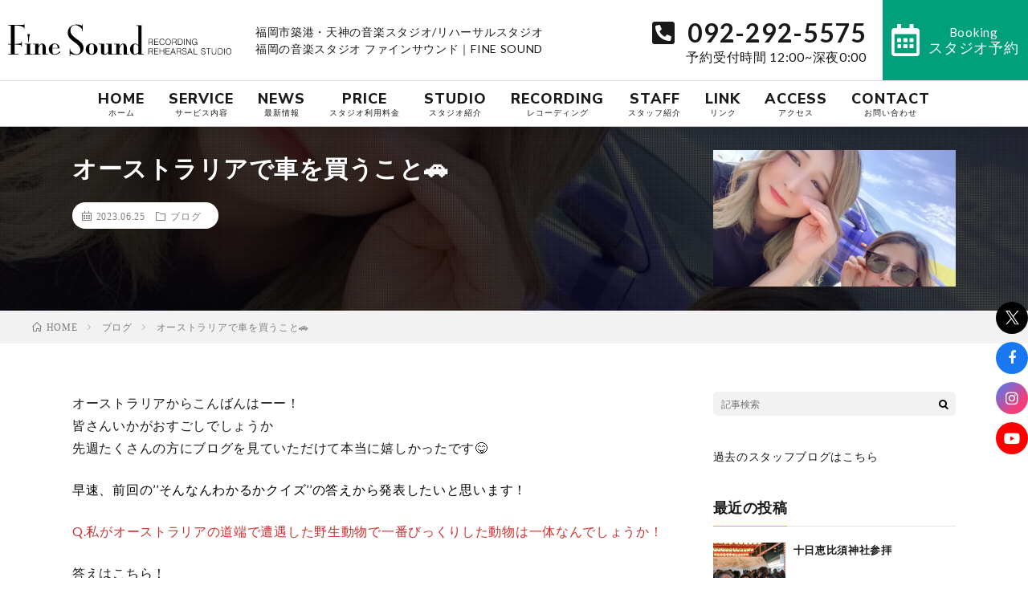

--- FILE ---
content_type: text/html; charset=UTF-8
request_url: https://www.finesound.jp/blog/1539.html
body_size: 21955
content:
<!doctype html>
<html class="no-js" lang="ja">

<head>
    <meta charset="utf-8">
    <meta http-equiv="x-ua-compatible" content="ie=edge">
    <meta name="keywords" content="人気スタジオ・福岡音楽スタジオ・博多区音楽スタジオ・中央区音楽スタジオ・Studio・レッスン・ドラムレッスン・キーボードレッスン・ピアノレッスン・レコーディング・リハーサル・楽曲制作・福岡レコーディングスタジオ・福岡リハーサルスタジオ・イベント・機材レンタル・福岡バンド,ボイトレ,ギターレッスン,福岡,ダンス,激安,綺麗,便利,人気,レコーディング" />
    <meta name="viewport" content="width=device-width, initial-scale=1, shrink-to-fit=no">
    <link rel="apple-touch-icon" href="">
    <link rel="stylesheet" href="https://www.finesound.jp/wp-content/themes/lionmedia-child/assets/css/reset.css">
    <link rel="stylesheet" href="https://www.finesound.jp/wp-content/themes/lionmedia-child/assets/css/slick.css">
    <link rel="stylesheet" href="https://www.finesound.jp/wp-content/themes/lionmedia-child/assets/css/slick-theme.min.css">
    <!-- drawer.css -->
    <link rel="stylesheet" href="https://cdnjs.cloudflare.com/ajax/libs/drawer/3.2.2/css/drawer.min.css">
    <link rel="stylesheet" href="https://cdnjs.cloudflare.com/ajax/libs/animate.css/4.1.1/animate.min.css" />
    <link rel="stylesheet" href="https://www.finesound.jp/wp-content/themes/lionmedia-child/assets/css/style.css?1768930729">
    <link rel="stylesheet" href="https://www.finesound.jp/wp-content/themes/lionmedia-child/assets/css/page.css?1768930729">
        <link rel="stylesheet" href="https://use.fontawesome.com/releases/v5.0.6/css/all.css">
    <link rel="stylesheet" href="https://cdnjs.cloudflare.com/ajax/libs/Swiper/3.4.1/css/swiper.min.css">
    <link href="https://fonts.googleapis.com/css2?family=Noto+Sans+JP:wght@100;300;400;500;700;900&display=swap" rel="stylesheet">
    <link rel="preconnect" href="https://fonts.googleapis.com">
    <link rel="preconnect" href="https://fonts.gstatic.com" crossorigin>
    <link href="https://fonts.googleapis.com/css2?family=Libre+Baskerville:ital,wght@0,400;0,700;1,400&display=swap" rel="stylesheet">
    <link href="https://fonts.googleapis.com/css2?family=Nunito+Sans:wght@800&display=swap" rel="stylesheet">
    <link href="https://fonts.googleapis.com/css2?family=Caveat:wght@500&display=swap" rel="stylesheet">
    <link href="https://fonts.googleapis.com/css2?family=Michroma&family=Prompt:wght@200&display=swap" rel="stylesheet">
    <link href="https://fonts.googleapis.com/css2?family=Anton&family=Oswald&display=swap" rel="stylesheet">
    <link href="https://fonts.googleapis.com/css2?family=Oswald&display=swap" rel="stylesheet">
    <link href="https://fonts.googleapis.com/css2?family=Oswald:wght@400;500;600;700&display=swap" rel="stylesheet">
    <link href="https://fonts.googleapis.com/css2?family=Poppins:wght@900&display=swap" rel="stylesheet">
    <link rel="stylesheet" href="https://www.finesound.jp/wp-content/themes/lionmedia-child/assets/css/update.css?1768930729">
    <title>オーストラリアで車を買うこと🚗 - 福岡の音楽スタジオ ファインサウンド｜FINE SOUND</title>

		<!-- All in One SEO 4.1.3.4 -->
		<meta name="description" content="オーストラリアからこんばんはーー！皆さんいかがおすごしでしょうか先週たくさんの方にブログを見ていただけて本当に嬉しかったです😋 早速、前回の’’そんなんわかるかクイズ’’の答えから発表したいと思います！ Q.私がオーストラリアの道端で遭遇した野生動物で一番びっくりした動物は一体なんでしょうか！ 答えはこちら！ なんと！孔雀だったんですねーーー😂流石にオーストラリアといえど、孔雀を道で見かけたのは今 […]"/>
		<link rel="canonical" href="https://www.finesound.jp/blog/1539.html" />
		<meta property="og:site_name" content="福岡の音楽スタジオ ファインサウンド｜FINE SOUND - 福岡市築港・天神の音楽スタジオ/リハーサルスタジオ" />
		<meta property="og:type" content="article" />
		<meta property="og:title" content="オーストラリアで車を買うこと🚗 - 福岡の音楽スタジオ ファインサウンド｜FINE SOUND" />
		<meta property="og:description" content="オーストラリアからこんばんはーー！皆さんいかがおすごしでしょうか先週たくさんの方にブログを見ていただけて本当に嬉しかったです😋 早速、前回の’’そんなんわかるかクイズ’’の答えから発表したいと思います！ Q.私がオーストラリアの道端で遭遇した野生動物で一番びっくりした動物は一体なんでしょうか！ 答えはこちら！ なんと！孔雀だったんですねーーー😂流石にオーストラリアといえど、孔雀を道で見かけたのは今 […]" />
		<meta property="og:url" content="https://www.finesound.jp/blog/1539.html" />
		<meta property="article:published_time" content="2023-06-24T16:04:48Z" />
		<meta property="article:modified_time" content="2023-06-24T16:04:50Z" />
		<meta property="article:publisher" content="https://www.facebook.com/FineSound.fukuoka/" />
		<script type="application/ld+json" class="aioseo-schema">
			{"@context":"https:\/\/schema.org","@graph":[{"@type":"WebSite","@id":"https:\/\/www.finesound.jp\/#website","url":"https:\/\/www.finesound.jp\/","name":"\u798f\u5ca1\u306e\u97f3\u697d\u30b9\u30bf\u30b8\u30aa \u30d5\u30a1\u30a4\u30f3\u30b5\u30a6\u30f3\u30c9\uff5cFINE SOUND","description":"\u798f\u5ca1\u5e02\u7bc9\u6e2f\u30fb\u5929\u795e\u306e\u97f3\u697d\u30b9\u30bf\u30b8\u30aa\/\u30ea\u30cf\u30fc\u30b5\u30eb\u30b9\u30bf\u30b8\u30aa","publisher":{"@id":"https:\/\/www.finesound.jp\/#organization"}},{"@type":"Organization","@id":"https:\/\/www.finesound.jp\/#organization","name":"\u30d5\u30a1\u30a4\u30f3\u30b5\u30a6\u30f3\u30c9\uff5cFINE SOUND","url":"https:\/\/www.finesound.jp\/","logo":{"@type":"ImageObject","@id":"https:\/\/www.finesound.jp\/#organizationLogo","url":"https:\/\/i0.wp.com\/www.finesound.jp\/wp-content\/uploads\/2021\/08\/admin-logo.png?fit=828%2C197&ssl=1","width":"828","height":"197"},"image":{"@id":"https:\/\/www.finesound.jp\/#organizationLogo"},"sameAs":["https:\/\/www.facebook.com\/FineSound.fukuoka\/","https:\/\/twitter.com\/finesound_info","https:\/\/www.instagram.com\/finesound1\/?hl=ja","https:\/\/www.youtube.com\/channel\/UC0FKTVzfyXTufWqFqBBSPKw"]},{"@type":"BreadcrumbList","@id":"https:\/\/www.finesound.jp\/blog\/1539.html#breadcrumblist","itemListElement":[{"@type":"ListItem","@id":"https:\/\/www.finesound.jp\/#listItem","position":"1","item":{"@type":"WebPage","@id":"https:\/\/www.finesound.jp\/","name":"\u30db\u30fc\u30e0","description":"\u798f\u5ca1\u5e02\u7bc9\u6e2f\u30fb\u5929\u795e\u306e\u97f3\u697d\u30b9\u30bf\u30b8\u30aa\/\u30ea\u30cf\u30fc\u30b5\u30eb\u30b9\u30bf\u30b8\u30aa- \u798f\u5ca1\u30672\u5e97\u8217\u55b6\u696d\u4e2d\uff01 \u30ea\u30fc\u30ba\u30ca\u30d6\u30eb\u306a\u6599\u91d1\u8a2d\u5b9a\u3067Rehearsal\/Rcording\/\u697d\u66f2\u63d0\u4f9b\/\u6a5f\u6750\u30ec\u30f3\u30bf\u30eb\/\u30d0\u30f3\u30c9\u7269\u8ca9\u5236\u4f5c\u307e\u3067\u5e45\u5e83\u304f\u5bfe\u5fdc\u3002 \u97f3\u697d\u6559\u5ba4FSmusic school\u958b\u6821 \u30dc\u30a4\u30c8\u30ec,\u30ae\u30bf\u30fc,\u30d9\u30fc\u30b9,\u30c9\u30e9\u30e0,\u30ab\u30db\u30f3,\u30ad\u30fc\u30dc\u30fc\u30c9,\u30ec\u30c3\u30b9\u30f3\u751f\u52df\u96c6\u4e2d","url":"https:\/\/www.finesound.jp\/"},"nextItem":"https:\/\/www.finesound.jp\/blog\/#listItem"},{"@type":"ListItem","@id":"https:\/\/www.finesound.jp\/blog\/#listItem","position":"2","item":{"@type":"WebPage","@id":"https:\/\/www.finesound.jp\/blog\/","name":"\u30d6\u30ed\u30b0","description":"\u30aa\u30fc\u30b9\u30c8\u30e9\u30ea\u30a2\u304b\u3089\u3053\u3093\u3070\u3093\u306f\u30fc\u30fc\uff01\u7686\u3055\u3093\u3044\u304b\u304c\u304a\u3059\u3054\u3057\u3067\u3057\u3087\u3046\u304b\u5148\u9031\u305f\u304f\u3055\u3093\u306e\u65b9\u306b\u30d6\u30ed\u30b0\u3092\u898b\u3066\u3044\u305f\u3060\u3051\u3066\u672c\u5f53\u306b\u5b09\u3057\u304b\u3063\u305f\u3067\u3059\ud83d\ude0b \u65e9\u901f\u3001\u524d\u56de\u306e\u2019\u2019\u305d\u3093\u306a\u3093\u308f\u304b\u308b\u304b\u30af\u30a4\u30ba\u2019\u2019\u306e\u7b54\u3048\u304b\u3089\u767a\u8868\u3057\u305f\u3044\u3068\u601d\u3044\u307e\u3059\uff01 Q.\u79c1\u304c\u30aa\u30fc\u30b9\u30c8\u30e9\u30ea\u30a2\u306e\u9053\u7aef\u3067\u906d\u9047\u3057\u305f\u91ce\u751f\u52d5\u7269\u3067\u4e00\u756a\u3073\u3063\u304f\u308a\u3057\u305f\u52d5\u7269\u306f\u4e00\u4f53\u306a\u3093\u3067\u3057\u3087\u3046\u304b\uff01 \u7b54\u3048\u306f\u3053\u3061\u3089\uff01 \u306a\u3093\u3068\uff01\u5b54\u96c0\u3060\u3063\u305f\u3093\u3067\u3059\u306d\u30fc\u30fc\u30fc\ud83d\ude02\u6d41\u77f3\u306b\u30aa\u30fc\u30b9\u30c8\u30e9\u30ea\u30a2\u3068\u3044\u3048\u3069\u3001\u5b54\u96c0\u3092\u9053\u3067\u898b\u304b\u3051\u305f\u306e\u306f\u4eca [\u2026]","url":"https:\/\/www.finesound.jp\/blog\/"},"previousItem":"https:\/\/www.finesound.jp\/#listItem"}]},{"@type":"Person","@id":"https:\/\/www.finesound.jp\/author\/ran#author","url":"https:\/\/www.finesound.jp\/author\/ran","name":"RAN","image":{"@type":"ImageObject","@id":"https:\/\/www.finesound.jp\/blog\/1539.html#authorImage","url":"https:\/\/i0.wp.com\/www.finesound.jp\/wp-content\/uploads\/2021\/07\/run.jpg?fit=96%2C96&ssl=1","width":"96","height":"96","caption":"RAN"},"sameAs":["https:\/\/www.facebook.com\/FineSound.fukuoka\/","https:\/\/twitter.com\/finesound_info","https:\/\/www.instagram.com\/finesound1\/?hl=ja","https:\/\/www.youtube.com\/channel\/UC0FKTVzfyXTufWqFqBBSPKw"]},{"@type":"WebPage","@id":"https:\/\/www.finesound.jp\/blog\/1539.html#webpage","url":"https:\/\/www.finesound.jp\/blog\/1539.html","name":"\u30aa\u30fc\u30b9\u30c8\u30e9\u30ea\u30a2\u3067\u8eca\u3092\u8cb7\u3046\u3053\u3068\ud83d\ude97 - \u798f\u5ca1\u306e\u97f3\u697d\u30b9\u30bf\u30b8\u30aa \u30d5\u30a1\u30a4\u30f3\u30b5\u30a6\u30f3\u30c9\uff5cFINE SOUND","description":"\u30aa\u30fc\u30b9\u30c8\u30e9\u30ea\u30a2\u304b\u3089\u3053\u3093\u3070\u3093\u306f\u30fc\u30fc\uff01\u7686\u3055\u3093\u3044\u304b\u304c\u304a\u3059\u3054\u3057\u3067\u3057\u3087\u3046\u304b\u5148\u9031\u305f\u304f\u3055\u3093\u306e\u65b9\u306b\u30d6\u30ed\u30b0\u3092\u898b\u3066\u3044\u305f\u3060\u3051\u3066\u672c\u5f53\u306b\u5b09\u3057\u304b\u3063\u305f\u3067\u3059\ud83d\ude0b \u65e9\u901f\u3001\u524d\u56de\u306e\u2019\u2019\u305d\u3093\u306a\u3093\u308f\u304b\u308b\u304b\u30af\u30a4\u30ba\u2019\u2019\u306e\u7b54\u3048\u304b\u3089\u767a\u8868\u3057\u305f\u3044\u3068\u601d\u3044\u307e\u3059\uff01 Q.\u79c1\u304c\u30aa\u30fc\u30b9\u30c8\u30e9\u30ea\u30a2\u306e\u9053\u7aef\u3067\u906d\u9047\u3057\u305f\u91ce\u751f\u52d5\u7269\u3067\u4e00\u756a\u3073\u3063\u304f\u308a\u3057\u305f\u52d5\u7269\u306f\u4e00\u4f53\u306a\u3093\u3067\u3057\u3087\u3046\u304b\uff01 \u7b54\u3048\u306f\u3053\u3061\u3089\uff01 \u306a\u3093\u3068\uff01\u5b54\u96c0\u3060\u3063\u305f\u3093\u3067\u3059\u306d\u30fc\u30fc\u30fc\ud83d\ude02\u6d41\u77f3\u306b\u30aa\u30fc\u30b9\u30c8\u30e9\u30ea\u30a2\u3068\u3044\u3048\u3069\u3001\u5b54\u96c0\u3092\u9053\u3067\u898b\u304b\u3051\u305f\u306e\u306f\u4eca [\u2026]","inLanguage":"ja","isPartOf":{"@id":"https:\/\/www.finesound.jp\/#website"},"breadcrumb":{"@id":"https:\/\/www.finesound.jp\/blog\/1539.html#breadcrumblist"},"author":"https:\/\/www.finesound.jp\/author\/ran#author","creator":"https:\/\/www.finesound.jp\/author\/ran#author","image":{"@type":"ImageObject","@id":"https:\/\/www.finesound.jp\/#mainImage","url":"https:\/\/i0.wp.com\/www.finesound.jp\/wp-content\/uploads\/2023\/06\/IMG_1303_Original.jpg?fit=1478%2C1108&ssl=1","width":"1478","height":"1108"},"primaryImageOfPage":{"@id":"https:\/\/www.finesound.jp\/blog\/1539.html#mainImage"},"datePublished":"2023-06-24T16:04:48+09:00","dateModified":"2023-06-24T16:04:50+09:00"},{"@type":"BlogPosting","@id":"https:\/\/www.finesound.jp\/blog\/1539.html#blogposting","name":"\u30aa\u30fc\u30b9\u30c8\u30e9\u30ea\u30a2\u3067\u8eca\u3092\u8cb7\u3046\u3053\u3068\ud83d\ude97 - \u798f\u5ca1\u306e\u97f3\u697d\u30b9\u30bf\u30b8\u30aa \u30d5\u30a1\u30a4\u30f3\u30b5\u30a6\u30f3\u30c9\uff5cFINE SOUND","description":"\u30aa\u30fc\u30b9\u30c8\u30e9\u30ea\u30a2\u304b\u3089\u3053\u3093\u3070\u3093\u306f\u30fc\u30fc\uff01\u7686\u3055\u3093\u3044\u304b\u304c\u304a\u3059\u3054\u3057\u3067\u3057\u3087\u3046\u304b\u5148\u9031\u305f\u304f\u3055\u3093\u306e\u65b9\u306b\u30d6\u30ed\u30b0\u3092\u898b\u3066\u3044\u305f\u3060\u3051\u3066\u672c\u5f53\u306b\u5b09\u3057\u304b\u3063\u305f\u3067\u3059\ud83d\ude0b \u65e9\u901f\u3001\u524d\u56de\u306e\u2019\u2019\u305d\u3093\u306a\u3093\u308f\u304b\u308b\u304b\u30af\u30a4\u30ba\u2019\u2019\u306e\u7b54\u3048\u304b\u3089\u767a\u8868\u3057\u305f\u3044\u3068\u601d\u3044\u307e\u3059\uff01 Q.\u79c1\u304c\u30aa\u30fc\u30b9\u30c8\u30e9\u30ea\u30a2\u306e\u9053\u7aef\u3067\u906d\u9047\u3057\u305f\u91ce\u751f\u52d5\u7269\u3067\u4e00\u756a\u3073\u3063\u304f\u308a\u3057\u305f\u52d5\u7269\u306f\u4e00\u4f53\u306a\u3093\u3067\u3057\u3087\u3046\u304b\uff01 \u7b54\u3048\u306f\u3053\u3061\u3089\uff01 \u306a\u3093\u3068\uff01\u5b54\u96c0\u3060\u3063\u305f\u3093\u3067\u3059\u306d\u30fc\u30fc\u30fc\ud83d\ude02\u6d41\u77f3\u306b\u30aa\u30fc\u30b9\u30c8\u30e9\u30ea\u30a2\u3068\u3044\u3048\u3069\u3001\u5b54\u96c0\u3092\u9053\u3067\u898b\u304b\u3051\u305f\u306e\u306f\u4eca [\u2026]","headline":"\u30aa\u30fc\u30b9\u30c8\u30e9\u30ea\u30a2\u3067\u8eca\u3092\u8cb7\u3046\u3053\u3068\ud83d\ude97","author":{"@id":"https:\/\/www.finesound.jp\/author\/ran#author"},"publisher":{"@id":"https:\/\/www.finesound.jp\/#organization"},"datePublished":"2023-06-24T16:04:48+09:00","dateModified":"2023-06-24T16:04:50+09:00","articleSection":"\u30d6\u30ed\u30b0","mainEntityOfPage":{"@id":"https:\/\/www.finesound.jp\/blog\/1539.html#webpage"},"isPartOf":{"@id":"https:\/\/www.finesound.jp\/blog\/1539.html#webpage"},"image":{"@type":"ImageObject","@id":"https:\/\/www.finesound.jp\/#articleImage","url":"https:\/\/i0.wp.com\/www.finesound.jp\/wp-content\/uploads\/2023\/06\/IMG_1303_Original.jpg?fit=1478%2C1108&ssl=1","width":"1478","height":"1108"}}]}
		</script>
		<!-- All in One SEO -->

<link rel='dns-prefetch' href='//ajaxzip3.github.io' />
<link rel='dns-prefetch' href='//www.googletagmanager.com' />
<link rel='dns-prefetch' href='//stats.wp.com' />
<link rel='preconnect' href='//i0.wp.com' />
<link rel='preconnect' href='//c0.wp.com' />
<link rel="alternate" title="oEmbed (JSON)" type="application/json+oembed" href="https://www.finesound.jp/wp-json/oembed/1.0/embed?url=https%3A%2F%2Fwww.finesound.jp%2Fblog%2F1539.html" />
<link rel="alternate" title="oEmbed (XML)" type="text/xml+oembed" href="https://www.finesound.jp/wp-json/oembed/1.0/embed?url=https%3A%2F%2Fwww.finesound.jp%2Fblog%2F1539.html&#038;format=xml" />
<style id='wp-img-auto-sizes-contain-inline-css' type='text/css'>
img:is([sizes=auto i],[sizes^="auto," i]){contain-intrinsic-size:3000px 1500px}
/*# sourceURL=wp-img-auto-sizes-contain-inline-css */
</style>
<style id='wp-block-library-inline-css' type='text/css'>
:root{--wp-block-synced-color:#7a00df;--wp-block-synced-color--rgb:122,0,223;--wp-bound-block-color:var(--wp-block-synced-color);--wp-editor-canvas-background:#ddd;--wp-admin-theme-color:#007cba;--wp-admin-theme-color--rgb:0,124,186;--wp-admin-theme-color-darker-10:#006ba1;--wp-admin-theme-color-darker-10--rgb:0,107,160.5;--wp-admin-theme-color-darker-20:#005a87;--wp-admin-theme-color-darker-20--rgb:0,90,135;--wp-admin-border-width-focus:2px}@media (min-resolution:192dpi){:root{--wp-admin-border-width-focus:1.5px}}.wp-element-button{cursor:pointer}:root .has-very-light-gray-background-color{background-color:#eee}:root .has-very-dark-gray-background-color{background-color:#313131}:root .has-very-light-gray-color{color:#eee}:root .has-very-dark-gray-color{color:#313131}:root .has-vivid-green-cyan-to-vivid-cyan-blue-gradient-background{background:linear-gradient(135deg,#00d084,#0693e3)}:root .has-purple-crush-gradient-background{background:linear-gradient(135deg,#34e2e4,#4721fb 50%,#ab1dfe)}:root .has-hazy-dawn-gradient-background{background:linear-gradient(135deg,#faaca8,#dad0ec)}:root .has-subdued-olive-gradient-background{background:linear-gradient(135deg,#fafae1,#67a671)}:root .has-atomic-cream-gradient-background{background:linear-gradient(135deg,#fdd79a,#004a59)}:root .has-nightshade-gradient-background{background:linear-gradient(135deg,#330968,#31cdcf)}:root .has-midnight-gradient-background{background:linear-gradient(135deg,#020381,#2874fc)}:root{--wp--preset--font-size--normal:16px;--wp--preset--font-size--huge:42px}.has-regular-font-size{font-size:1em}.has-larger-font-size{font-size:2.625em}.has-normal-font-size{font-size:var(--wp--preset--font-size--normal)}.has-huge-font-size{font-size:var(--wp--preset--font-size--huge)}.has-text-align-center{text-align:center}.has-text-align-left{text-align:left}.has-text-align-right{text-align:right}.has-fit-text{white-space:nowrap!important}#end-resizable-editor-section{display:none}.aligncenter{clear:both}.items-justified-left{justify-content:flex-start}.items-justified-center{justify-content:center}.items-justified-right{justify-content:flex-end}.items-justified-space-between{justify-content:space-between}.screen-reader-text{border:0;clip-path:inset(50%);height:1px;margin:-1px;overflow:hidden;padding:0;position:absolute;width:1px;word-wrap:normal!important}.screen-reader-text:focus{background-color:#ddd;clip-path:none;color:#444;display:block;font-size:1em;height:auto;left:5px;line-height:normal;padding:15px 23px 14px;text-decoration:none;top:5px;width:auto;z-index:100000}html :where(.has-border-color){border-style:solid}html :where([style*=border-top-color]){border-top-style:solid}html :where([style*=border-right-color]){border-right-style:solid}html :where([style*=border-bottom-color]){border-bottom-style:solid}html :where([style*=border-left-color]){border-left-style:solid}html :where([style*=border-width]){border-style:solid}html :where([style*=border-top-width]){border-top-style:solid}html :where([style*=border-right-width]){border-right-style:solid}html :where([style*=border-bottom-width]){border-bottom-style:solid}html :where([style*=border-left-width]){border-left-style:solid}html :where(img[class*=wp-image-]){height:auto;max-width:100%}:where(figure){margin:0 0 1em}html :where(.is-position-sticky){--wp-admin--admin-bar--position-offset:var(--wp-admin--admin-bar--height,0px)}@media screen and (max-width:600px){html :where(.is-position-sticky){--wp-admin--admin-bar--position-offset:0px}}

/*# sourceURL=wp-block-library-inline-css */
</style><style id='wp-block-image-inline-css' type='text/css'>
.wp-block-image>a,.wp-block-image>figure>a{display:inline-block}.wp-block-image img{box-sizing:border-box;height:auto;max-width:100%;vertical-align:bottom}@media not (prefers-reduced-motion){.wp-block-image img.hide{visibility:hidden}.wp-block-image img.show{animation:show-content-image .4s}}.wp-block-image[style*=border-radius] img,.wp-block-image[style*=border-radius]>a{border-radius:inherit}.wp-block-image.has-custom-border img{box-sizing:border-box}.wp-block-image.aligncenter{text-align:center}.wp-block-image.alignfull>a,.wp-block-image.alignwide>a{width:100%}.wp-block-image.alignfull img,.wp-block-image.alignwide img{height:auto;width:100%}.wp-block-image .aligncenter,.wp-block-image .alignleft,.wp-block-image .alignright,.wp-block-image.aligncenter,.wp-block-image.alignleft,.wp-block-image.alignright{display:table}.wp-block-image .aligncenter>figcaption,.wp-block-image .alignleft>figcaption,.wp-block-image .alignright>figcaption,.wp-block-image.aligncenter>figcaption,.wp-block-image.alignleft>figcaption,.wp-block-image.alignright>figcaption{caption-side:bottom;display:table-caption}.wp-block-image .alignleft{float:left;margin:.5em 1em .5em 0}.wp-block-image .alignright{float:right;margin:.5em 0 .5em 1em}.wp-block-image .aligncenter{margin-left:auto;margin-right:auto}.wp-block-image :where(figcaption){margin-bottom:1em;margin-top:.5em}.wp-block-image.is-style-circle-mask img{border-radius:9999px}@supports ((-webkit-mask-image:none) or (mask-image:none)) or (-webkit-mask-image:none){.wp-block-image.is-style-circle-mask img{border-radius:0;-webkit-mask-image:url('data:image/svg+xml;utf8,<svg viewBox="0 0 100 100" xmlns="http://www.w3.org/2000/svg"><circle cx="50" cy="50" r="50"/></svg>');mask-image:url('data:image/svg+xml;utf8,<svg viewBox="0 0 100 100" xmlns="http://www.w3.org/2000/svg"><circle cx="50" cy="50" r="50"/></svg>');mask-mode:alpha;-webkit-mask-position:center;mask-position:center;-webkit-mask-repeat:no-repeat;mask-repeat:no-repeat;-webkit-mask-size:contain;mask-size:contain}}:root :where(.wp-block-image.is-style-rounded img,.wp-block-image .is-style-rounded img){border-radius:9999px}.wp-block-image figure{margin:0}.wp-lightbox-container{display:flex;flex-direction:column;position:relative}.wp-lightbox-container img{cursor:zoom-in}.wp-lightbox-container img:hover+button{opacity:1}.wp-lightbox-container button{align-items:center;backdrop-filter:blur(16px) saturate(180%);background-color:#5a5a5a40;border:none;border-radius:4px;cursor:zoom-in;display:flex;height:20px;justify-content:center;opacity:0;padding:0;position:absolute;right:16px;text-align:center;top:16px;width:20px;z-index:100}@media not (prefers-reduced-motion){.wp-lightbox-container button{transition:opacity .2s ease}}.wp-lightbox-container button:focus-visible{outline:3px auto #5a5a5a40;outline:3px auto -webkit-focus-ring-color;outline-offset:3px}.wp-lightbox-container button:hover{cursor:pointer;opacity:1}.wp-lightbox-container button:focus{opacity:1}.wp-lightbox-container button:focus,.wp-lightbox-container button:hover,.wp-lightbox-container button:not(:hover):not(:active):not(.has-background){background-color:#5a5a5a40;border:none}.wp-lightbox-overlay{box-sizing:border-box;cursor:zoom-out;height:100vh;left:0;overflow:hidden;position:fixed;top:0;visibility:hidden;width:100%;z-index:100000}.wp-lightbox-overlay .close-button{align-items:center;cursor:pointer;display:flex;justify-content:center;min-height:40px;min-width:40px;padding:0;position:absolute;right:calc(env(safe-area-inset-right) + 16px);top:calc(env(safe-area-inset-top) + 16px);z-index:5000000}.wp-lightbox-overlay .close-button:focus,.wp-lightbox-overlay .close-button:hover,.wp-lightbox-overlay .close-button:not(:hover):not(:active):not(.has-background){background:none;border:none}.wp-lightbox-overlay .lightbox-image-container{height:var(--wp--lightbox-container-height);left:50%;overflow:hidden;position:absolute;top:50%;transform:translate(-50%,-50%);transform-origin:top left;width:var(--wp--lightbox-container-width);z-index:9999999999}.wp-lightbox-overlay .wp-block-image{align-items:center;box-sizing:border-box;display:flex;height:100%;justify-content:center;margin:0;position:relative;transform-origin:0 0;width:100%;z-index:3000000}.wp-lightbox-overlay .wp-block-image img{height:var(--wp--lightbox-image-height);min-height:var(--wp--lightbox-image-height);min-width:var(--wp--lightbox-image-width);width:var(--wp--lightbox-image-width)}.wp-lightbox-overlay .wp-block-image figcaption{display:none}.wp-lightbox-overlay button{background:none;border:none}.wp-lightbox-overlay .scrim{background-color:#fff;height:100%;opacity:.9;position:absolute;width:100%;z-index:2000000}.wp-lightbox-overlay.active{visibility:visible}@media not (prefers-reduced-motion){.wp-lightbox-overlay.active{animation:turn-on-visibility .25s both}.wp-lightbox-overlay.active img{animation:turn-on-visibility .35s both}.wp-lightbox-overlay.show-closing-animation:not(.active){animation:turn-off-visibility .35s both}.wp-lightbox-overlay.show-closing-animation:not(.active) img{animation:turn-off-visibility .25s both}.wp-lightbox-overlay.zoom.active{animation:none;opacity:1;visibility:visible}.wp-lightbox-overlay.zoom.active .lightbox-image-container{animation:lightbox-zoom-in .4s}.wp-lightbox-overlay.zoom.active .lightbox-image-container img{animation:none}.wp-lightbox-overlay.zoom.active .scrim{animation:turn-on-visibility .4s forwards}.wp-lightbox-overlay.zoom.show-closing-animation:not(.active){animation:none}.wp-lightbox-overlay.zoom.show-closing-animation:not(.active) .lightbox-image-container{animation:lightbox-zoom-out .4s}.wp-lightbox-overlay.zoom.show-closing-animation:not(.active) .lightbox-image-container img{animation:none}.wp-lightbox-overlay.zoom.show-closing-animation:not(.active) .scrim{animation:turn-off-visibility .4s forwards}}@keyframes show-content-image{0%{visibility:hidden}99%{visibility:hidden}to{visibility:visible}}@keyframes turn-on-visibility{0%{opacity:0}to{opacity:1}}@keyframes turn-off-visibility{0%{opacity:1;visibility:visible}99%{opacity:0;visibility:visible}to{opacity:0;visibility:hidden}}@keyframes lightbox-zoom-in{0%{transform:translate(calc((-100vw + var(--wp--lightbox-scrollbar-width))/2 + var(--wp--lightbox-initial-left-position)),calc(-50vh + var(--wp--lightbox-initial-top-position))) scale(var(--wp--lightbox-scale))}to{transform:translate(-50%,-50%) scale(1)}}@keyframes lightbox-zoom-out{0%{transform:translate(-50%,-50%) scale(1);visibility:visible}99%{visibility:visible}to{transform:translate(calc((-100vw + var(--wp--lightbox-scrollbar-width))/2 + var(--wp--lightbox-initial-left-position)),calc(-50vh + var(--wp--lightbox-initial-top-position))) scale(var(--wp--lightbox-scale));visibility:hidden}}
/*# sourceURL=https://c0.wp.com/c/6.9/wp-includes/blocks/image/style.min.css */
</style>
<style id='wp-block-video-inline-css' type='text/css'>
.wp-block-video{box-sizing:border-box}.wp-block-video video{height:auto;vertical-align:middle;width:100%}@supports (position:sticky){.wp-block-video [poster]{object-fit:cover}}.wp-block-video.aligncenter{text-align:center}.wp-block-video :where(figcaption){margin-bottom:1em;margin-top:.5em}
/*# sourceURL=https://c0.wp.com/c/6.9/wp-includes/blocks/video/style.min.css */
</style>
<style id='global-styles-inline-css' type='text/css'>
:root{--wp--preset--aspect-ratio--square: 1;--wp--preset--aspect-ratio--4-3: 4/3;--wp--preset--aspect-ratio--3-4: 3/4;--wp--preset--aspect-ratio--3-2: 3/2;--wp--preset--aspect-ratio--2-3: 2/3;--wp--preset--aspect-ratio--16-9: 16/9;--wp--preset--aspect-ratio--9-16: 9/16;--wp--preset--color--black: #000000;--wp--preset--color--cyan-bluish-gray: #abb8c3;--wp--preset--color--white: #ffffff;--wp--preset--color--pale-pink: #f78da7;--wp--preset--color--vivid-red: #cf2e2e;--wp--preset--color--luminous-vivid-orange: #ff6900;--wp--preset--color--luminous-vivid-amber: #fcb900;--wp--preset--color--light-green-cyan: #7bdcb5;--wp--preset--color--vivid-green-cyan: #00d084;--wp--preset--color--pale-cyan-blue: #8ed1fc;--wp--preset--color--vivid-cyan-blue: #0693e3;--wp--preset--color--vivid-purple: #9b51e0;--wp--preset--gradient--vivid-cyan-blue-to-vivid-purple: linear-gradient(135deg,rgb(6,147,227) 0%,rgb(155,81,224) 100%);--wp--preset--gradient--light-green-cyan-to-vivid-green-cyan: linear-gradient(135deg,rgb(122,220,180) 0%,rgb(0,208,130) 100%);--wp--preset--gradient--luminous-vivid-amber-to-luminous-vivid-orange: linear-gradient(135deg,rgb(252,185,0) 0%,rgb(255,105,0) 100%);--wp--preset--gradient--luminous-vivid-orange-to-vivid-red: linear-gradient(135deg,rgb(255,105,0) 0%,rgb(207,46,46) 100%);--wp--preset--gradient--very-light-gray-to-cyan-bluish-gray: linear-gradient(135deg,rgb(238,238,238) 0%,rgb(169,184,195) 100%);--wp--preset--gradient--cool-to-warm-spectrum: linear-gradient(135deg,rgb(74,234,220) 0%,rgb(151,120,209) 20%,rgb(207,42,186) 40%,rgb(238,44,130) 60%,rgb(251,105,98) 80%,rgb(254,248,76) 100%);--wp--preset--gradient--blush-light-purple: linear-gradient(135deg,rgb(255,206,236) 0%,rgb(152,150,240) 100%);--wp--preset--gradient--blush-bordeaux: linear-gradient(135deg,rgb(254,205,165) 0%,rgb(254,45,45) 50%,rgb(107,0,62) 100%);--wp--preset--gradient--luminous-dusk: linear-gradient(135deg,rgb(255,203,112) 0%,rgb(199,81,192) 50%,rgb(65,88,208) 100%);--wp--preset--gradient--pale-ocean: linear-gradient(135deg,rgb(255,245,203) 0%,rgb(182,227,212) 50%,rgb(51,167,181) 100%);--wp--preset--gradient--electric-grass: linear-gradient(135deg,rgb(202,248,128) 0%,rgb(113,206,126) 100%);--wp--preset--gradient--midnight: linear-gradient(135deg,rgb(2,3,129) 0%,rgb(40,116,252) 100%);--wp--preset--font-size--small: 13px;--wp--preset--font-size--medium: 20px;--wp--preset--font-size--large: 36px;--wp--preset--font-size--x-large: 42px;--wp--preset--spacing--20: 0.44rem;--wp--preset--spacing--30: 0.67rem;--wp--preset--spacing--40: 1rem;--wp--preset--spacing--50: 1.5rem;--wp--preset--spacing--60: 2.25rem;--wp--preset--spacing--70: 3.38rem;--wp--preset--spacing--80: 5.06rem;--wp--preset--shadow--natural: 6px 6px 9px rgba(0, 0, 0, 0.2);--wp--preset--shadow--deep: 12px 12px 50px rgba(0, 0, 0, 0.4);--wp--preset--shadow--sharp: 6px 6px 0px rgba(0, 0, 0, 0.2);--wp--preset--shadow--outlined: 6px 6px 0px -3px rgb(255, 255, 255), 6px 6px rgb(0, 0, 0);--wp--preset--shadow--crisp: 6px 6px 0px rgb(0, 0, 0);}:where(.is-layout-flex){gap: 0.5em;}:where(.is-layout-grid){gap: 0.5em;}body .is-layout-flex{display: flex;}.is-layout-flex{flex-wrap: wrap;align-items: center;}.is-layout-flex > :is(*, div){margin: 0;}body .is-layout-grid{display: grid;}.is-layout-grid > :is(*, div){margin: 0;}:where(.wp-block-columns.is-layout-flex){gap: 2em;}:where(.wp-block-columns.is-layout-grid){gap: 2em;}:where(.wp-block-post-template.is-layout-flex){gap: 1.25em;}:where(.wp-block-post-template.is-layout-grid){gap: 1.25em;}.has-black-color{color: var(--wp--preset--color--black) !important;}.has-cyan-bluish-gray-color{color: var(--wp--preset--color--cyan-bluish-gray) !important;}.has-white-color{color: var(--wp--preset--color--white) !important;}.has-pale-pink-color{color: var(--wp--preset--color--pale-pink) !important;}.has-vivid-red-color{color: var(--wp--preset--color--vivid-red) !important;}.has-luminous-vivid-orange-color{color: var(--wp--preset--color--luminous-vivid-orange) !important;}.has-luminous-vivid-amber-color{color: var(--wp--preset--color--luminous-vivid-amber) !important;}.has-light-green-cyan-color{color: var(--wp--preset--color--light-green-cyan) !important;}.has-vivid-green-cyan-color{color: var(--wp--preset--color--vivid-green-cyan) !important;}.has-pale-cyan-blue-color{color: var(--wp--preset--color--pale-cyan-blue) !important;}.has-vivid-cyan-blue-color{color: var(--wp--preset--color--vivid-cyan-blue) !important;}.has-vivid-purple-color{color: var(--wp--preset--color--vivid-purple) !important;}.has-black-background-color{background-color: var(--wp--preset--color--black) !important;}.has-cyan-bluish-gray-background-color{background-color: var(--wp--preset--color--cyan-bluish-gray) !important;}.has-white-background-color{background-color: var(--wp--preset--color--white) !important;}.has-pale-pink-background-color{background-color: var(--wp--preset--color--pale-pink) !important;}.has-vivid-red-background-color{background-color: var(--wp--preset--color--vivid-red) !important;}.has-luminous-vivid-orange-background-color{background-color: var(--wp--preset--color--luminous-vivid-orange) !important;}.has-luminous-vivid-amber-background-color{background-color: var(--wp--preset--color--luminous-vivid-amber) !important;}.has-light-green-cyan-background-color{background-color: var(--wp--preset--color--light-green-cyan) !important;}.has-vivid-green-cyan-background-color{background-color: var(--wp--preset--color--vivid-green-cyan) !important;}.has-pale-cyan-blue-background-color{background-color: var(--wp--preset--color--pale-cyan-blue) !important;}.has-vivid-cyan-blue-background-color{background-color: var(--wp--preset--color--vivid-cyan-blue) !important;}.has-vivid-purple-background-color{background-color: var(--wp--preset--color--vivid-purple) !important;}.has-black-border-color{border-color: var(--wp--preset--color--black) !important;}.has-cyan-bluish-gray-border-color{border-color: var(--wp--preset--color--cyan-bluish-gray) !important;}.has-white-border-color{border-color: var(--wp--preset--color--white) !important;}.has-pale-pink-border-color{border-color: var(--wp--preset--color--pale-pink) !important;}.has-vivid-red-border-color{border-color: var(--wp--preset--color--vivid-red) !important;}.has-luminous-vivid-orange-border-color{border-color: var(--wp--preset--color--luminous-vivid-orange) !important;}.has-luminous-vivid-amber-border-color{border-color: var(--wp--preset--color--luminous-vivid-amber) !important;}.has-light-green-cyan-border-color{border-color: var(--wp--preset--color--light-green-cyan) !important;}.has-vivid-green-cyan-border-color{border-color: var(--wp--preset--color--vivid-green-cyan) !important;}.has-pale-cyan-blue-border-color{border-color: var(--wp--preset--color--pale-cyan-blue) !important;}.has-vivid-cyan-blue-border-color{border-color: var(--wp--preset--color--vivid-cyan-blue) !important;}.has-vivid-purple-border-color{border-color: var(--wp--preset--color--vivid-purple) !important;}.has-vivid-cyan-blue-to-vivid-purple-gradient-background{background: var(--wp--preset--gradient--vivid-cyan-blue-to-vivid-purple) !important;}.has-light-green-cyan-to-vivid-green-cyan-gradient-background{background: var(--wp--preset--gradient--light-green-cyan-to-vivid-green-cyan) !important;}.has-luminous-vivid-amber-to-luminous-vivid-orange-gradient-background{background: var(--wp--preset--gradient--luminous-vivid-amber-to-luminous-vivid-orange) !important;}.has-luminous-vivid-orange-to-vivid-red-gradient-background{background: var(--wp--preset--gradient--luminous-vivid-orange-to-vivid-red) !important;}.has-very-light-gray-to-cyan-bluish-gray-gradient-background{background: var(--wp--preset--gradient--very-light-gray-to-cyan-bluish-gray) !important;}.has-cool-to-warm-spectrum-gradient-background{background: var(--wp--preset--gradient--cool-to-warm-spectrum) !important;}.has-blush-light-purple-gradient-background{background: var(--wp--preset--gradient--blush-light-purple) !important;}.has-blush-bordeaux-gradient-background{background: var(--wp--preset--gradient--blush-bordeaux) !important;}.has-luminous-dusk-gradient-background{background: var(--wp--preset--gradient--luminous-dusk) !important;}.has-pale-ocean-gradient-background{background: var(--wp--preset--gradient--pale-ocean) !important;}.has-electric-grass-gradient-background{background: var(--wp--preset--gradient--electric-grass) !important;}.has-midnight-gradient-background{background: var(--wp--preset--gradient--midnight) !important;}.has-small-font-size{font-size: var(--wp--preset--font-size--small) !important;}.has-medium-font-size{font-size: var(--wp--preset--font-size--medium) !important;}.has-large-font-size{font-size: var(--wp--preset--font-size--large) !important;}.has-x-large-font-size{font-size: var(--wp--preset--font-size--x-large) !important;}
/*# sourceURL=global-styles-inline-css */
</style>
<style id='core-block-supports-inline-css' type='text/css'>
.wp-elements-7edf3977b6f9b9016045c85e5cfa3924 a:where(:not(.wp-element-button)){color:var(--wp--preset--color--vivid-red);}.wp-elements-f72d5f0e7d61ac6bd2428dfa8c258475 a:where(:not(.wp-element-button)){color:var(--wp--preset--color--black);}
/*# sourceURL=core-block-supports-inline-css */
</style>

<style id='classic-theme-styles-inline-css' type='text/css'>
/*! This file is auto-generated */
.wp-block-button__link{color:#fff;background-color:#32373c;border-radius:9999px;box-shadow:none;text-decoration:none;padding:calc(.667em + 2px) calc(1.333em + 2px);font-size:1.125em}.wp-block-file__button{background:#32373c;color:#fff;text-decoration:none}
/*# sourceURL=/wp-includes/css/classic-themes.min.css */
</style>
<link rel='stylesheet' id='ppress-frontend-css' href='https://www.finesound.jp/wp-content/plugins/wp-user-avatar/assets/css/frontend.min.css?ver=4.15.20' type='text/css' media='all' />
<link rel='stylesheet' id='ppress-flatpickr-css' href='https://www.finesound.jp/wp-content/plugins/wp-user-avatar/assets/flatpickr/flatpickr.min.css?ver=4.15.20' type='text/css' media='all' />
<link rel='stylesheet' id='ppress-select2-css' href='https://www.finesound.jp/wp-content/plugins/wp-user-avatar/assets/select2/select2.min.css?ver=6.9' type='text/css' media='all' />
<link rel='stylesheet' id='fancybox-css' href='https://www.finesound.jp/wp-content/plugins/easy-fancybox/css/jquery.fancybox.min.css?ver=1.3.24' type='text/css' media='screen' />
<link rel='stylesheet' id='wp-block-paragraph-css' href='https://c0.wp.com/c/6.9/wp-includes/blocks/paragraph/style.min.css' type='text/css' media='all' />
<script type="text/javascript" src="https://c0.wp.com/c/6.9/wp-includes/js/jquery/jquery.min.js" id="jquery-core-js"></script>
<script type="text/javascript" src="https://c0.wp.com/c/6.9/wp-includes/js/jquery/jquery-migrate.min.js" id="jquery-migrate-js"></script>
<script type="text/javascript" src="https://www.finesound.jp/wp-content/plugins/wp-user-avatar/assets/flatpickr/flatpickr.min.js?ver=4.15.20" id="ppress-flatpickr-js"></script>
<script type="text/javascript" src="https://www.finesound.jp/wp-content/plugins/wp-user-avatar/assets/select2/select2.min.js?ver=4.15.20" id="ppress-select2-js"></script>

<!-- Site Kit によって追加された Google タグ（gtag.js）スニペット -->
<!-- Google アナリティクス スニペット (Site Kit が追加) -->
<script type="text/javascript" src="https://www.googletagmanager.com/gtag/js?id=G-SSHBZ4EE62" id="google_gtagjs-js" async></script>
<script type="text/javascript" id="google_gtagjs-js-after">
/* <![CDATA[ */
window.dataLayer = window.dataLayer || [];function gtag(){dataLayer.push(arguments);}
gtag("set","linker",{"domains":["www.finesound.jp"]});
gtag("js", new Date());
gtag("set", "developer_id.dZTNiMT", true);
gtag("config", "G-SSHBZ4EE62");
//# sourceURL=google_gtagjs-js-after
/* ]]> */
</script>
<link rel="https://api.w.org/" href="https://www.finesound.jp/wp-json/" /><link rel="alternate" title="JSON" type="application/json" href="https://www.finesound.jp/wp-json/wp/v2/posts/1539" /><meta name="generator" content="Site Kit by Google 1.170.0" />	<style>img#wpstats{display:none}</style>
		<link rel="apple-touch-icon" sizes="180x180" href="/wp-content/uploads/fbrfg/apple-touch-icon.png">
<link rel="icon" type="image/png" sizes="32x32" href="/wp-content/uploads/fbrfg/favicon-32x32.png">
<link rel="icon" type="image/png" sizes="16x16" href="/wp-content/uploads/fbrfg/favicon-16x16.png">
<link rel="manifest" href="/wp-content/uploads/fbrfg/site.webmanifest">
<link rel="mask-icon" href="/wp-content/uploads/fbrfg/safari-pinned-tab.svg" color="#5bbad5">
<link rel="shortcut icon" href="/wp-content/uploads/fbrfg/favicon.ico">
<meta name="msapplication-TileColor" content="#da532c">
<meta name="msapplication-config" content="/wp-content/uploads/fbrfg/browserconfig.xml">
<meta name="theme-color" content="#ffffff"><link rel="stylesheet" href="https://www.finesound.jp/wp-content/themes/lionmedia/style.css">
<link rel="stylesheet" href="https://www.finesound.jp/wp-content/themes/lionmedia/css/content.css">
<link rel="stylesheet" href="https://www.finesound.jp/wp-content/themes/lionmedia-child/style.css">
<link rel="stylesheet" href="https://www.finesound.jp/wp-content/themes/lionmedia/css/icon.css">
<link rel="stylesheet" href="https://fonts.googleapis.com/css?family=Lato:400,700,900">
<meta http-equiv="X-UA-Compatible" content="IE=edge">
<meta name="viewport" content="width=device-width, initial-scale=1, shrink-to-fit=no">
<link rel="dns-prefetch" href="//www.google.com">
<link rel="dns-prefetch" href="//www.google-analytics.com">
<link rel="dns-prefetch" href="//fonts.googleapis.com">
<link rel="dns-prefetch" href="//fonts.gstatic.com">
<link rel="dns-prefetch" href="//pagead2.googlesyndication.com">
<link rel="dns-prefetch" href="//googleads.g.doubleclick.net">
<link rel="dns-prefetch" href="//www.gstatic.com">
<style type="text/css">
.c-user01 {color:#000 !important}
.bgc-user01 {background:#000 !important}
.hc-user01:hover {color:#000 !important}
.c-user02 {color:#000 !important}
.bgc-user02 {background:#000 !important}
.hc-user02:hover {color:#000 !important}
.c-user03 {color:#000 !important}
.bgc-user03 {background:#000 !important}
.hc-user03:hover {color:#000 !important}
.c-user04 {color:#000 !important}
.bgc-user04 {background:#000 !important}
.hc-user04:hover {color:#000 !important}
.c-user05 {color:#000 !important}
.bgc-user05 {background:#000 !important}
.hc-user05:hover {color:#000 !important}

.singleTitle {background-image:url("https://i0.wp.com/www.finesound.jp/wp-content/uploads/2023/06/IMG_1303_Original.jpg?resize=730%2C410&ssl=1");}

.content h2{color:#191919;}
.content h2:first-letter{
	font-size:3.2rem;
	padding-bottom:5px;
	border-bottom:3px solid;
	color:#f0b200;
}
.content h3{
	padding:20px;
	color:#191919;
	border: 1px solid #E5E5E5;
	border-left: 5px solid #f0b200;
}
</style>
<noscript><style>.lazyload[data-src]{display:none !important;}</style></noscript><style>.lazyload{background-image:none !important;}.lazyload:before{background-image:none !important;}</style>		<style type="text/css" id="wp-custom-css">
			.content h2{
	margin-bottom:.5em;
}

.content h2:first-letter{
	font-size:.36rem;
}

input.month-year-input {
    width: 50% !important;
}		</style>
		            <!-- Global site tag (gtag.js) - Google Analytics -->

    <script async src="https://www.googletagmanager.com/gtag/js?id=UA-206891031-1"></script>

    <script>
        window.dataLayer = window.dataLayer || [];

        function gtag() {
            dataLayer.push(arguments);
        }
        gtag('js', new Date());
        gtag('config', 'UA-206891031-1');
    </script>
</head>

<body data-rsssl=1 class="wp-singular post-template-default single single-post postid-1539 single-format-standard wp-theme-lionmedia wp-child-theme-lionmedia-child drawer drawer--left">
            <header>
            <div class="flex header">
                                    <p class="logo"><a href="https://www.finesound.jp"><img src="[data-uri]" data-src="https://www.finesound.jp/wp-content/themes/lionmedia-child/assets/images/logo.svg" decoding="async" class="lazyload"><noscript><img src="https://www.finesound.jp/wp-content/themes/lionmedia-child/assets/images/logo.svg" data-eio="l"></noscript></a></p>
                                <p class="catch pc-only">福岡市築港・天神の音楽スタジオ/リハーサルスタジオ<span>福岡の音楽スタジオ ファインサウンド｜FINE SOUND</span></p>
                <ul class="phone">
                    <li>
                        <a href="tel:0922925575">
                            <i class="fas fa-phone-square pc-only"></i>
                            <i class="fas fa-phone sp-only"></i>
                            <span class="sp-only call">電話受付</span>
                            <span class="pc-only">092-292-5575</span>
                        </a>
                    </li>
                    <li class="reserve-time pc-only">予約受付時間 12:00~深夜0:00</li>
                </ul>
                <a class="booking" href="https://stu-net.jp/ssl/studio/yoyaku_1.php?act_0=325" onclick="window.open(this.href,'webreserve','width=1170,height=800,scrollbars=yes,resizable=yes,toolbar=no,directories=no,location=no,menubar=no,status=no'); return false;">
                    <i class="far fa-calendar-alt"></i>
                    <span class="pc-only">Booking<em>スタジオ予約</em></span>
                    <span class="sp-only">WEB予約</span>
                </a>
            </div>
            <nav class="pc-only">
                <ul>
                    <li><a href="https://www.finesound.jp">HOME<span>ホーム</span></a></li>
                                            <li><a href="https://www.finesound.jp/#service">SERVICE<span>サービス内容</span></a></li>
                                                                <li><a href="https://www.finesound.jp/#news-area">NEWS<span>最新情報</span></a></li>
                                        <li><a href="https://www.finesound.jp/studio-price/">PRICE<span>スタジオ利用料金</span></a></li>
                    <li><a href="https://www.finesound.jp/studio/">STUDIO<span>スタジオ紹介</span></a></li>
                    <li><a href="https://www.finesound.jp/recording/">RECORDING<span>レコーディング</span></a></li>
                    <li><a href="https://www.finesound.jp/staff/">STAFF<span>スタッフ紹介</span></a></li>
                    <li><a href="https://www.finesound.jp/link/">LINK<span>リンク</span></a></li>
                                            <li><a href="https://www.finesound.jp/#shop-area">ACCESS<span>アクセス</span></a></li>
                                        <li><a href="https://www.finesound.jp/contact/">CONTACT<span>お問い合わせ</span></a></li>
                </ul>
            </nav>
        </header>
        <div id="d-menu">
            <button type="button" class="drawer-toggle drawer-hamburger sp-only">
                <span class="sr-only">toggle navigation</span>
                <span class="drawer-hamburger-icon"></span>
            </button>
            <nav class="drawer-nav" role="navigation">
                <!-- ここからドロップダウンの中身 -->
                <a href="https://www.finesound.jp" class="sp-logo">
                    <img src="[data-uri]" data-src="https://www.finesound.jp/wp-content/themes/lionmedia-child/assets/images/f-logo.svg" decoding="async" class="lazyload"><noscript><img src="https://www.finesound.jp/wp-content/themes/lionmedia-child/assets/images/f-logo.svg" data-eio="l"></noscript>
                </a>
                <div id="sns-icons-header">
                    <ul>
                        <li class="tw"><a href="https://twitter.com/finesound_info" target="_blank"><img src="[data-uri]" data-src="https://www.finesound.jp/wp-content/themes/lionmedia-child/assets/images/icon-x.svg" decoding="async" class="lazyload"><noscript><img src="https://www.finesound.jp/wp-content/themes/lionmedia-child/assets/images/icon-x.svg" data-eio="l"></noscript></a></li>
                        <li class="fb"><a href="https://www.facebook.com/FineSound.fukuoka/" target="_blank"><i class="fa fa-facebook-f"></i></a></li>
                        <li class="ig"><a href="https://www.instagram.com/finesound1/?hl=ja" target="_blank"><i class="fab fa-instagram"></i></a></li>
                        <li class="yt"><a href="https://www.youtube.com/channel/UC0FKTVzfyXTufWqFqBBSPKw" target="_blank"><i class="fab fa-youtube"></i></a></li>
                    </ul>
                </div>
                <ul class="drawer-menu">
                    
                    <li><a href="https://www.finesound.jp">HOME<span>ホーム</span></a></li>
                                            <li><a href="https://www.finesound.jp/#service">SERVICE<span>サービス内容</span></a></li>
                                                                <li><a href="https://www.finesound.jp/#news-area">NEWS<span>最新情報</span></a></li>
                                        <li><a href="https://www.finesound.jp/studio-price/">PRICE<span>スタジオ利用料金</span></a></li>
                    <li><a href="https://www.finesound.jp/studio/">STUDIO<span>スタジオ紹介</span></a></li>
                    <li><a href="https://www.finesound.jp/recording/">RECORDING<span>レコーディング</span></a></li>
                    <li><a href="https://www.finesound.jp/staff/">STAFF<span>スタッフ紹介</span></a></li>
                    <li><a href="https://www.finesound.jp/link/">LINK<span>リンク</span></a></li>
                                            <li><a href="https://www.finesound.jp/#shop-area">ACCESS<span>アクセス</span></a></li>
                                        <li><a href="https://www.finesound.jp/contact/">CONTACT<span>お問い合わせ</span></a></li>
                </ul>

                <!-- ここまでドロップダウンの中身 -->
            </nav>
        </div>
                        <main>
                            <div class="singleTitle">
    <div class="container">

        <!-- タイトル -->
        <div class="singleTitle__heading">
            <h1 class="heading heading-singleTitle u-txtShdw">オーストラリアで車を買うこと🚗</h1>

            <ul class="dateList dateList-singleTitle">
                <li class="dateList__item icon-calendar">2023.06.25</li>
                <li class="dateList__item icon-folder"><a class="hc-sunflour" href="https://www.finesound.jp/./blog" rel="category">ブログ</a></li>
                            </ul>



        </div>
        <!-- /タイトル -->

        <!-- アイキャッチ -->
        <div class="eyecatch eyecatch-singleTitle">
                            <img src="[data-uri]" alt="オーストラリアで車を買うこと🚗" width="730" height="410"  data-src="https://i0.wp.com/www.finesound.jp/wp-content/uploads/2023/06/IMG_1303_Original.jpg?resize=730%2C410&ssl=1" decoding="async" class="lazyload" data-eio-rwidth="730" data-eio-rheight="410"><noscript><img src="https://i0.wp.com/www.finesound.jp/wp-content/uploads/2023/06/IMG_1303_Original.jpg?resize=730%2C410&ssl=1" alt="オーストラリアで車を買うこと🚗" width="730" height="410"  data-eio="l"></noscript>
                                    </div>
        <!-- /アイキャッチ -->

    </div>
</div>
<div class="breadcrumb" ><div class="container" ><ul class="breadcrumb__list"><li class="breadcrumb__item" itemscope itemtype="http://data-vocabulary.org/Breadcrumb"><a href="https://www.finesound.jp/" itemprop="url"><span class="icon-home" itemprop="title">HOME</span></a></li><li class="breadcrumb__item" itemscope itemtype="http://data-vocabulary.org/Breadcrumb"><a href="https://www.finesound.jp/./blog" itemprop="url"><span itemprop="title">ブログ</span></a></li><li class="breadcrumb__item">オーストラリアで車を買うこと🚗</li></ul></div></div>
<!-- l-wrapper -->
<div class="l-wrapper">

    <!-- l-main -->
    <main class="l-main">

        
        
        


                        <section class="content">
                    <p>オーストラリアからこんばんはーー！<br />皆さんいかがおすごしでしょうか<br />先週たくさんの方にブログを見ていただけて本当に嬉しかったです😋</p>
<p class="has-black-color has-text-color">早速、前回の’’そんなんわかるかクイズ’’の答えから発表したいと思います！</p>
<p class="has-vivid-red-color has-text-color">Q.私がオーストラリアの道端で遭遇した野生動物で一番びっくりした動物は一体なんでしょうか！</p>
<p>答えはこちら！</p>
<figure class="wp-block-video"><video height="1080" style="aspect-ratio: 1920 / 1080;" width="1920" controls src="https://www.finesound.jp/wp-content/uploads/2023/06/IMG_0376.mov"></video></figure>
<p>なんと！孔雀だったんですねーーー😂<br />流石にオーストラリアといえど、孔雀を道で見かけたのは今の所これが最初で最後です<br />めっちゃ・・・でっかかった・・・オーストラリア・・・すげぇって思いました笑</p>
</p>
<p>そんなすげぇオーストラリアで私は車を持っています。<br />海外で車を持っているというとびっくりされる方も多いんですが、<br />この広大な国オーストラリアでは車がないとかなり不便なんです。<br />特にファームなどの田舎に仕事に行く人は必須。日本の田舎とはレベチに田舎なので笑<br />因みにオーストラリアは日本と同じ右ハンドル左側通行なので、運転は簡単です！</p>
<p>私も2020年に、ファームに行くのを期に車を買いました！<br />オーストラリア では車の個人売買は普通で、日本では使えないんですが、海外だとFacebookのマーケットプレイスという機能を使うことができます。<br />ジモティーみたいに、自分が不要になったものなどを売り出せるサービスです！<br />そこで車も買えます！ドラムセットも家も、なーんでもあります！</p>
<p>私が2020年に買ったのは28万円で購入したHONDAのHRV。1999年の車で、3ドアでした😂<br />古い車でしたがオーストラリアで初めての車。せっちゃんと名前をつけて大切に乗っていました。</p>
<p>しかしながらやっぱり古い車<br />買って1週間目、信号で止まった後発進しようとしたら急にエンスト。<br />エンジンかけ直しても何してもかからない・・・。<br />片側3車線のおっきな交差点のど真ん中で、めちゃくちゃ焦りました</p>
<p>でも後ろから屈強なオーストラリア人男性が何人も走ってきてくれて<br />「この車もう動かないの！？Nに入れて！後ろから押すから！！」<br />と、言って押してくれて、交通整備をしてくれるおばちゃんもいました🥺</p>
<figure class="wp-block-image size-full"><img data-recalc-dims="1" fetchpriority="high" decoding="async" width="1100" height="825" src="https://i0.wp.com/www.finesound.jp/wp-content/uploads/2023/06/IMG_1303_Original.jpg?resize=1100%2C825&#038;ssl=1" alt="" class="wp-image-1554"/></figure>
<p>この日はドラムレッスンに向かっていました。<br />レッスンにも行けず、当時一緒に住んでいた友達と共に、心は泣いていました😇</p>
<p>日本人の英語が拙い、車のこと分からない女の子が車を買いに行くと、<br />壊れた箇所を隠されて買ってしまい、買ってすぐに廃車になるケースも少なくありませんが<br />幸いなことに私の車は2日ほど入院して、元気になって戻ってました</p>
</p>
<p>オーストラリアには日本では見ないような古い車がよく走ってます。<br />走行距離20万キロなんてまだまだ新車だよという人もいたくらい笑<br />なので、道端でハザードをあげて、困り果ててる人をよく見かけます。</p>
<p>このせっちゃんは2021年に帰国する際に知り合いに預けて2023年にまた私が受け取ったんですが<br />その時にはもう走れないほど壊れてしまっていました😢<br />部品を探し回って修理したものの、修理しても治らない<br />挙げ句の果てにはマフラーを切断されて盗まれたりと<br />色々とありまして泣く泣くさよならをしました・・・。</p>
<p>それで新しい車、HONDA JAZZ （日本名フィット）を35万円で購入しました！<br />お名前はズバリ、せっちゃん2号です！！！！！！！なんていい名前なんだ。<br />この車も古いので修理箇所は多いものの、ちょいちょい修理しつつ、元気に走ってくれてます！</p>
</p>
<p>海外で車を買うこと<br />免許証を作ったり、名義変更の手続きに行ったり、保険に入ったり<br />手続きも標識も全て英語、日本と全然違う方法、故障、色々と難しいことは沢山ありますが<br />全部が勉強。全て私にとってすごくいい経験になっています。<br />車のことなんて全然わからなかった私が、修理を繰り返すたびに車に詳しくなってきました笑<br />景色が最高に美しいこの国で、こんな道をドライブできるのって最高ですよね🤤</p>
<p>これは私が以前住んでいたヌーサという海沿いの街です</p>
<figure class="wp-block-video"><video height="1920" style="aspect-ratio: 1080 / 1920;" width="1080" controls src="https://www.finesound.jp/wp-content/uploads/2023/06/IMG_8682.mov"></video></figure>
<p>これからも安全に十分に気をつけて、運転したいと思います😉</p>
</p>
<p>ということで今回も最後に’’そんなん分かるかクイズ’’を盛大に出題して、終わりたいと思います</p>
</p>
<p class="has-vivid-red-color has-text-color"><strong>Q.私が2020年に渡航した際、日本から持ってこなくて一番後悔して、次行くときは絶対忘れずに持っていく！と決めて持ってきたものは一体なんでしょうか！！</strong></p>
<p>ヒントは、日本ではすぐに手に入れられるけど、海外ではほぼ100%無理なものです！<br />オーストラリアにも、日本のものを買えるDAISOやユニクロ、日本食屋など沢山ありますが、そういうところでも買うことはできません！こっちで売ってるのを見たことがないですね🤔<br />答えはまた次のブログで発表しますね😉</p>
<p>明日は、9月のライブに向けてスタジオに行ってドラムを叩いてきます🥁<br />FineSound月曜日〜日曜日、毎日皆様のご利用をお待ちしております！<br />夏が近づいてきてフェスの時期になってきましたね😊<br />音楽が盛り上がる時期、でっかい音で、大好きな音楽を楽しみましょう！！</p>
<p>それではまた次のブログでー！！G&#8217;day!!!</p>
<p>RAN</p>
                </section>
        
                    <!-- 記事下シェアボタン -->
            <aside>
<ul class="socialList">
<li class="socialList__item"><a class="socialList__link icon-facebook" href="http://www.facebook.com/sharer.php?u=https%3A%2F%2Fwww.finesound.jp%2Fblog%2F1539.html&amp;t=%E3%82%AA%E3%83%BC%E3%82%B9%E3%83%88%E3%83%A9%E3%83%AA%E3%82%A2%E3%81%A7%E8%BB%8A%E3%82%92%E8%B2%B7%E3%81%86%E3%81%93%E3%81%A8%F0%9F%9A%97" target="_blank" title="Facebookで共有"></a></li><li class="socialList__item"><a class="socialList__link icon-twitter" href="http://twitter.com/intent/tweet?text=%E3%82%AA%E3%83%BC%E3%82%B9%E3%83%88%E3%83%A9%E3%83%AA%E3%82%A2%E3%81%A7%E8%BB%8A%E3%82%92%E8%B2%B7%E3%81%86%E3%81%93%E3%81%A8%F0%9F%9A%97&amp;https%3A%2F%2Fwww.finesound.jp%2Fblog%2F1539.html&amp;url=https%3A%2F%2Fwww.finesound.jp%2Fblog%2F1539.html" target="_blank" title="Twitterで共有"></a></li><li class="socialList__item"><a class="socialList__link icon-line" href="http://line.naver.jp/R/msg/text/?%E3%82%AA%E3%83%BC%E3%82%B9%E3%83%88%E3%83%A9%E3%83%AA%E3%82%A2%E3%81%A7%E8%BB%8A%E3%82%92%E8%B2%B7%E3%81%86%E3%81%93%E3%81%A8%F0%9F%9A%97%0D%0Ahttps%3A%2F%2Fwww.finesound.jp%2Fblog%2F1539.html" target="_blank" title="LINEで送る"></a></li></ul>
</aside>
            <!-- /記事下シェアボタン -->
        
        <div class="fixed-phrase">
            <ul>
                <li><i class="fas fa-phone-square"></i>092-292-5575</li>
                <li>（築港店、天神店両店舗とも受付できます）</li>
                <li>電話予約、ネット予約どちらでも受け付けています。</li>
                <li>お気軽にお問い合わせください。</li>
                <li>※個人練習は前日の18時以降～受付可能です。</li>
            </ul>
            <dl>
                <dt>Finesound 築港店</dt>
                <dd>〒812-0021 福岡市博多区築港本町2-3 ふよう港ハイツ1F</dd>

                <dt>Finesound 天神店</dt>
                <dd>〒810-0001 福岡市中央区天神4-5-18 須崎公園ビル2.3F</dd>
            </dl>
        </div>



        


        
        



        


                    <!-- プロフィール -->
            <aside class="profile">
                <div class="profile__imgArea">
                                        <img src="[data-uri]" alt="RAN" width="60" height="60"  data-src="https://i0.wp.com/www.finesound.jp/wp-content/uploads/2021/07/run.jpg?fit=96%2C96&ssl=1" decoding="async" class="lazyload" data-eio-rwidth="60" data-eio-rheight="60"><noscript><img src="https://i0.wp.com/www.finesound.jp/wp-content/uploads/2021/07/run.jpg?fit=96%2C96&ssl=1" alt="RAN" width="60" height="60"  data-eio="l"></noscript>
                    
                    <ul class="profile__list">
                                            </ul>
                </div>
                <div class="profile__contents">
                    <h2 class="profile__name">Author：RAN                        <span class="btn"><a class="btn__link btn__link-profile" href="https://www.finesound.jp/author/ran">投稿一覧</a></span>
                    </h2>
                                        <div class="profile__description"></div>
                </div>
            </aside>
            <!-- /プロフィール -->
        



                    <!-- 関連記事 -->
            <aside class="related"><h2 class="heading heading-primary">関連する記事</h2><ul class="related__list">                    <li class="related__item">
                        <a class="related__imgLink" href="https://www.finesound.jp/blog/4159.html" title="22才の別れ">
                                                            <img src="[data-uri]" alt="22才の別れ" width="300" height="300"  data-src="https://i0.wp.com/www.finesound.jp/wp-content/uploads/2025/08/1000030549.jpg?resize=300%2C300&ssl=1" decoding="async" class="lazyload" data-eio-rwidth="300" data-eio-rheight="300"><noscript><img src="https://i0.wp.com/www.finesound.jp/wp-content/uploads/2025/08/1000030549.jpg?resize=300%2C300&ssl=1" alt="22才の別れ" width="300" height="300"  data-eio="l"></noscript>
                                                                                    </a>
                        <h3 class="related__title">
                            <a href="https://www.finesound.jp/blog/4159.html">22才の別れ</a>
                                                            <span class="icon-calendar">2025.08.31</span>
                                                    </h3>
                        <p class="related__contents">こんにちはstaff下田です 先日映画の「22才の別れ Lycoris 葉見ず花見ず物語」を観まして 2007年の作品なんですが、なんで今?って感じで[…]</p>
                    </li>
                                <li class="related__item">
                        <a class="related__imgLink" href="https://www.finesound.jp/blog/2973.html" title="野球2">
                                                            <img src="[data-uri]" alt="野球2" width="300" height="300"  data-src="https://i0.wp.com/www.finesound.jp/wp-content/uploads/2024/06/n_NfMwMZ.jpg?resize=300%2C300&ssl=1" decoding="async" class="lazyload" data-eio-rwidth="300" data-eio-rheight="300"><noscript><img src="https://i0.wp.com/www.finesound.jp/wp-content/uploads/2024/06/n_NfMwMZ.jpg?resize=300%2C300&ssl=1" alt="野球2" width="300" height="300"  data-eio="l"></noscript>
                                                                                    </a>
                        <h3 class="related__title">
                            <a href="https://www.finesound.jp/blog/2973.html">野球2</a>
                                                            <span class="icon-calendar">2024.06.29</span>
                                                    </h3>
                        <p class="related__contents">こんばんわ。Finesoundの豊田です。 前回のブログで書いたと思うんですけど、野球観に行ってきました。 阪神普通に負けましたねw いきなり1回でホ[…]</p>
                    </li>
                                <li class="related__item">
                        <a class="related__imgLink" href="https://www.finesound.jp/blog/3065.html" title="お仕事やり切りました！！">
                                                            <img src="[data-uri]" alt="お仕事やり切りました！！" width="300" height="300"  data-src="https://i0.wp.com/www.finesound.jp/wp-content/uploads/2024/07/IMG_4414-scaled.jpg?resize=300%2C300&ssl=1" decoding="async" class="lazyload" data-eio-rwidth="300" data-eio-rheight="300"><noscript><img src="https://i0.wp.com/www.finesound.jp/wp-content/uploads/2024/07/IMG_4414-scaled.jpg?resize=300%2C300&ssl=1" alt="お仕事やり切りました！！" width="300" height="300"  data-eio="l"></noscript>
                                                                                    </a>
                        <h3 class="related__title">
                            <a href="https://www.finesound.jp/blog/3065.html">お仕事やり切りました！！</a>
                                                            <span class="icon-calendar">2024.07.21</span>
                                                    </h3>
                        <p class="related__contents">オーストラリアからこんばんは、RANです🐨 本日のオーストラリアは本当に快晴でした🌞今は真冬なので、朝はニットを着ていましたがお昼運転するときはもう暑[…]</p>
                    </li>
            </ul></aside>                        <!-- /関連記事 -->
        



                    <!-- コメント -->
                        <!-- /コメント -->
        


                    <!-- PVカウンター -->
                        <!-- /PVカウンター -->
        

    </main>
    <!-- /l-main -->


            <!-- l-sidebar -->
            <div class="l-sidebar">
	  
	          <aside class="widget">      <div class="searchBox">
        <form class="searchBox__form" method="get" target="_top" action="https://www.finesound.jp/" >
          <input class="searchBox__input" type="text" maxlength="50" name="s" placeholder="記事検索"><button class="searchBox__submit icon-search" type="submit" value="search"> </button>
        </form>
      </div></aside><aside class="widget"><a href="https://ameblo.jp/finesound/" target="_blank">過去のスタッフブログはこちら</a></aside><aside class="widget"><h2 class="heading heading-widget">最近の投稿</h2>            <ol class="imgListWidget">
                              
              <li class="imgListWidget__item">
                <a class="imgListWidget__borderBox" href="https://www.finesound.jp/blog/4413.html" title="十日恵比須神社参拝"><span>
                                  <img width="300" height="300" src="[data-uri]" class="attachment-thumbnail size-thumbnail wp-post-image lazyload" alt="" decoding="async" data-src="https://i0.wp.com/www.finesound.jp/wp-content/uploads/2026/01/20260110_235740.jpg?resize=300%2C300&ssl=1" data-eio-rwidth="300" data-eio-rheight="300" /><noscript><img width="300" height="300" src="https://i0.wp.com/www.finesound.jp/wp-content/uploads/2026/01/20260110_235740.jpg?resize=300%2C300&amp;ssl=1" class="attachment-thumbnail size-thumbnail wp-post-image" alt="" decoding="async" data-eio="l" /></noscript>                                </span></a>
                <h3 class="imgListWidget__title">
                  <a href="https://www.finesound.jp/blog/4413.html">十日恵比須神社参拝</a>
                                  </h3>
              </li>
                              
              <li class="imgListWidget__item">
                <a class="imgListWidget__borderBox" href="https://www.finesound.jp/blog/4406.html" title="2025年もありがとうございました。来年も素晴らしい音楽ライフを♪"><span>
                                  <img width="300" height="300" src="[data-uri]" class="attachment-thumbnail size-thumbnail wp-post-image lazyload" alt="" decoding="async" data-src="https://i0.wp.com/www.finesound.jp/wp-content/uploads/2025/12/1766983173515.jpg?resize=300%2C300&ssl=1" data-eio-rwidth="300" data-eio-rheight="300" /><noscript><img width="300" height="300" src="https://i0.wp.com/www.finesound.jp/wp-content/uploads/2025/12/1766983173515.jpg?resize=300%2C300&amp;ssl=1" class="attachment-thumbnail size-thumbnail wp-post-image" alt="" decoding="async" data-eio="l" /></noscript>                                </span></a>
                <h3 class="imgListWidget__title">
                  <a href="https://www.finesound.jp/blog/4406.html">2025年もありがとうございました。来年も素晴らしい音楽ライフを♪</a>
                                  </h3>
              </li>
                              
              <li class="imgListWidget__item">
                <a class="imgListWidget__borderBox" href="https://www.finesound.jp/blog/4395.html" title="天使のたまご"><span>
                                  <img width="300" height="300" src="[data-uri]" class="attachment-thumbnail size-thumbnail wp-post-image lazyload" alt="" decoding="async" data-src="https://i0.wp.com/www.finesound.jp/wp-content/uploads/2025/12/9060f7ae-a226-4a58-954a-a49fa1dbf30d.jpg?resize=300%2C300&ssl=1" data-eio-rwidth="300" data-eio-rheight="300" /><noscript><img width="300" height="300" src="https://i0.wp.com/www.finesound.jp/wp-content/uploads/2025/12/9060f7ae-a226-4a58-954a-a49fa1dbf30d.jpg?resize=300%2C300&amp;ssl=1" class="attachment-thumbnail size-thumbnail wp-post-image" alt="" decoding="async" data-eio="l" /></noscript>                                </span></a>
                <h3 class="imgListWidget__title">
                  <a href="https://www.finesound.jp/blog/4395.html">天使のたまご</a>
                                  </h3>
              </li>
                              
              <li class="imgListWidget__item">
                <a class="imgListWidget__borderBox" href="https://www.finesound.jp/blog/4358.html" title="【スタジオ利用ガイド】初めてでも安心！Fine Soundの使い方まとめ"><span>
                                  <img width="300" height="300" src="[data-uri]" class="attachment-thumbnail size-thumbnail wp-post-image lazyload" alt="" decoding="async" data-src="https://i0.wp.com/www.finesound.jp/wp-content/uploads/2025/12/IMG_7917.jpeg?resize=300%2C300&ssl=1" data-eio-rwidth="300" data-eio-rheight="300" /><noscript><img width="300" height="300" src="https://i0.wp.com/www.finesound.jp/wp-content/uploads/2025/12/IMG_7917.jpeg?resize=300%2C300&amp;ssl=1" class="attachment-thumbnail size-thumbnail wp-post-image" alt="" decoding="async" data-eio="l" /></noscript>                                </span></a>
                <h3 class="imgListWidget__title">
                  <a href="https://www.finesound.jp/blog/4358.html">【スタジオ利用ガイド】初めてでも安心！Fine Soundの使い方まとめ</a>
                                  </h3>
              </li>
                              
              <li class="imgListWidget__item">
                <a class="imgListWidget__borderBox" href="https://www.finesound.jp/blog/4350.html" title="ブラックフライデー"><span>
                                  <img width="300" height="300" src="[data-uri]" class="attachment-thumbnail size-thumbnail wp-post-image lazyload" alt="" decoding="async" data-src="https://i0.wp.com/www.finesound.jp/wp-content/uploads/2025/11/17645011095492.jpg?resize=300%2C300&ssl=1" data-eio-rwidth="300" data-eio-rheight="300" /><noscript><img width="300" height="300" src="https://i0.wp.com/www.finesound.jp/wp-content/uploads/2025/11/17645011095492.jpg?resize=300%2C300&amp;ssl=1" class="attachment-thumbnail size-thumbnail wp-post-image" alt="" decoding="async" data-eio="l" /></noscript>                                </span></a>
                <h3 class="imgListWidget__title">
                  <a href="https://www.finesound.jp/blog/4350.html">ブラックフライデー</a>
                                  </h3>
              </li>
                          </ol>
            </aside>	  	  
	        <div class="widgetSticky">
        <aside class="widget widget-sticky"><h2 class="heading heading-widget">アーカイブ</h2>
			<ul>
					<li><a href='https://www.finesound.jp/date/2026/01'>2026年1月</a></li>
	<li><a href='https://www.finesound.jp/date/2025/12'>2025年12月</a></li>
	<li><a href='https://www.finesound.jp/date/2025/11'>2025年11月</a></li>
	<li><a href='https://www.finesound.jp/date/2025/10'>2025年10月</a></li>
	<li><a href='https://www.finesound.jp/date/2025/09'>2025年9月</a></li>
	<li><a href='https://www.finesound.jp/date/2025/08'>2025年8月</a></li>
	<li><a href='https://www.finesound.jp/date/2025/07'>2025年7月</a></li>
	<li><a href='https://www.finesound.jp/date/2025/06'>2025年6月</a></li>
	<li><a href='https://www.finesound.jp/date/2025/05'>2025年5月</a></li>
	<li><a href='https://www.finesound.jp/date/2025/04'>2025年4月</a></li>
	<li><a href='https://www.finesound.jp/date/2025/03'>2025年3月</a></li>
	<li><a href='https://www.finesound.jp/date/2025/02'>2025年2月</a></li>
	<li><a href='https://www.finesound.jp/date/2025/01'>2025年1月</a></li>
	<li><a href='https://www.finesound.jp/date/2024/12'>2024年12月</a></li>
	<li><a href='https://www.finesound.jp/date/2024/11'>2024年11月</a></li>
	<li><a href='https://www.finesound.jp/date/2024/10'>2024年10月</a></li>
	<li><a href='https://www.finesound.jp/date/2024/09'>2024年9月</a></li>
	<li><a href='https://www.finesound.jp/date/2024/08'>2024年8月</a></li>
	<li><a href='https://www.finesound.jp/date/2024/07'>2024年7月</a></li>
	<li><a href='https://www.finesound.jp/date/2024/06'>2024年6月</a></li>
	<li><a href='https://www.finesound.jp/date/2024/05'>2024年5月</a></li>
	<li><a href='https://www.finesound.jp/date/2024/04'>2024年4月</a></li>
	<li><a href='https://www.finesound.jp/date/2024/03'>2024年3月</a></li>
	<li><a href='https://www.finesound.jp/date/2024/02'>2024年2月</a></li>
	<li><a href='https://www.finesound.jp/date/2024/01'>2024年1月</a></li>
	<li><a href='https://www.finesound.jp/date/2023/12'>2023年12月</a></li>
	<li><a href='https://www.finesound.jp/date/2023/11'>2023年11月</a></li>
	<li><a href='https://www.finesound.jp/date/2023/09'>2023年9月</a></li>
	<li><a href='https://www.finesound.jp/date/2023/08'>2023年8月</a></li>
	<li><a href='https://www.finesound.jp/date/2023/07'>2023年7月</a></li>
	<li><a href='https://www.finesound.jp/date/2023/06'>2023年6月</a></li>
	<li><a href='https://www.finesound.jp/date/2023/05'>2023年5月</a></li>
	<li><a href='https://www.finesound.jp/date/2023/03'>2023年3月</a></li>
	<li><a href='https://www.finesound.jp/date/2023/02'>2023年2月</a></li>
	<li><a href='https://www.finesound.jp/date/2023/01'>2023年1月</a></li>
	<li><a href='https://www.finesound.jp/date/2022/12'>2022年12月</a></li>
	<li><a href='https://www.finesound.jp/date/2022/10'>2022年10月</a></li>
	<li><a href='https://www.finesound.jp/date/2022/08'>2022年8月</a></li>
	<li><a href='https://www.finesound.jp/date/2022/07'>2022年7月</a></li>
	<li><a href='https://www.finesound.jp/date/2022/06'>2022年6月</a></li>
	<li><a href='https://www.finesound.jp/date/2022/05'>2022年5月</a></li>
	<li><a href='https://www.finesound.jp/date/2022/04'>2022年4月</a></li>
	<li><a href='https://www.finesound.jp/date/2022/03'>2022年3月</a></li>
	<li><a href='https://www.finesound.jp/date/2022/02'>2022年2月</a></li>
	<li><a href='https://www.finesound.jp/date/2022/01'>2022年1月</a></li>
	<li><a href='https://www.finesound.jp/date/2021/12'>2021年12月</a></li>
	<li><a href='https://www.finesound.jp/date/2021/11'>2021年11月</a></li>
	<li><a href='https://www.finesound.jp/date/2021/10'>2021年10月</a></li>
	<li><a href='https://www.finesound.jp/date/2021/09'>2021年9月</a></li>
	<li><a href='https://www.finesound.jp/date/2021/08'>2021年8月</a></li>
			</ul>

			</aside><aside class="widget widget-sticky"><h2 class="heading heading-widget">カテゴリー</h2>
			<ul>
					<li class="cat-item cat-item-2"><a href="https://www.finesound.jp/./news">NEWS</a>
</li>
	<li class="cat-item cat-item-3"><a href="https://www.finesound.jp/./blog">ブログ</a>
</li>
			</ul>

			</aside><aside class="widget widget-sticky"><h2 class="heading heading-widget">メタ情報</h2>
		<ul>
						<li><a href="https://www.finesound.jp/wp-login.php">ログイン</a></li>
			<li><a href="https://www.finesound.jp/feed">投稿フィード</a></li>
			<li><a href="https://www.finesound.jp/comments/feed">コメントフィード</a></li>

			<li><a href="https://ja.wordpress.org/">WordPress.org</a></li>
		</ul>

		</aside>      </div>
	      
    </div>

        <!-- /l-sidebar -->
    

</div>
<!-- /l-wrapper -->

    <div class="categoryBox categoryBox-gray">

        <div class="container">

            <h2 class="heading heading-primary">
                <span class="heading__bg u-txtShdw bgc-sunflour">ブログ</span>カテゴリの最新記事
            </h2>

            <ul class="categoryBox__list">
                                                        <li class="categoryBox__item">

                            <div class="eyecatch eyecatch-archive">
                                <a href="https://www.finesound.jp/blog/4413.html">
                                                                            <img src="[data-uri]" alt="十日恵比須神社参拝" width="730" height="410"  data-src="https://i0.wp.com/www.finesound.jp/wp-content/uploads/2026/01/20260110_235740.jpg?resize=730%2C410&ssl=1" decoding="async" class="lazyload" data-eio-rwidth="730" data-eio-rheight="410"><noscript><img src="https://i0.wp.com/www.finesound.jp/wp-content/uploads/2026/01/20260110_235740.jpg?resize=730%2C410&ssl=1" alt="十日恵比須神社参拝" width="730" height="410"  data-eio="l"></noscript>                                                                    </a>
                            </div>

                                                            <ul class="dateList dateList-archive">
                                                                            <li class="dateList__item icon-calendar">2026.01.11</li>
                                                                                                        </ul>
                            
                            <h2 class="heading heading-archive ">
                                <a class="hc-sunflour" href="https://www.finesound.jp/blog/4413.html">十日恵比須神社参拝</a>
                            </h2>

                        </li>
                                        <li class="categoryBox__item">

                            <div class="eyecatch eyecatch-archive">
                                <a href="https://www.finesound.jp/blog/4406.html">
                                                                            <img src="[data-uri]" alt="2025年もありがとうございました。来年も素晴らしい音楽ライフを♪" width="730" height="410"  data-src="https://i0.wp.com/www.finesound.jp/wp-content/uploads/2025/12/1766983173515.jpg?resize=730%2C410&ssl=1" decoding="async" class="lazyload" data-eio-rwidth="730" data-eio-rheight="410"><noscript><img src="https://i0.wp.com/www.finesound.jp/wp-content/uploads/2025/12/1766983173515.jpg?resize=730%2C410&ssl=1" alt="2025年もありがとうございました。来年も素晴らしい音楽ライフを♪" width="730" height="410"  data-eio="l"></noscript>                                                                    </a>
                            </div>

                                                            <ul class="dateList dateList-archive">
                                                                            <li class="dateList__item icon-calendar">2025.12.30</li>
                                                                                                        </ul>
                            
                            <h2 class="heading heading-archive ">
                                <a class="hc-sunflour" href="https://www.finesound.jp/blog/4406.html">2025年もありがとうございました。来年も素晴らしい音楽ライフを♪</a>
                            </h2>

                        </li>
                                        <li class="categoryBox__item">

                            <div class="eyecatch eyecatch-archive">
                                <a href="https://www.finesound.jp/blog/4395.html">
                                                                            <img src="[data-uri]" alt="天使のたまご" width="730" height="410"  data-src="https://i0.wp.com/www.finesound.jp/wp-content/uploads/2025/12/9060f7ae-a226-4a58-954a-a49fa1dbf30d.jpg?resize=730%2C410&ssl=1" decoding="async" class="lazyload" data-eio-rwidth="730" data-eio-rheight="410"><noscript><img src="https://i0.wp.com/www.finesound.jp/wp-content/uploads/2025/12/9060f7ae-a226-4a58-954a-a49fa1dbf30d.jpg?resize=730%2C410&ssl=1" alt="天使のたまご" width="730" height="410"  data-eio="l"></noscript>                                                                    </a>
                            </div>

                                                            <ul class="dateList dateList-archive">
                                                                            <li class="dateList__item icon-calendar">2025.12.13</li>
                                                                                                        </ul>
                            
                            <h2 class="heading heading-archive ">
                                <a class="hc-sunflour" href="https://www.finesound.jp/blog/4395.html">天使のたまご</a>
                            </h2>

                        </li>
                                        <li class="categoryBox__item">

                            <div class="eyecatch eyecatch-archive">
                                <a href="https://www.finesound.jp/blog/4358.html">
                                                                            <img src="[data-uri]" alt="【スタジオ利用ガイド】初めてでも安心！Fine Soundの使い方まとめ" width="730" height="410"  data-src="https://i0.wp.com/www.finesound.jp/wp-content/uploads/2025/12/IMG_7917.jpeg?resize=730%2C410&ssl=1" decoding="async" class="lazyload" data-eio-rwidth="730" data-eio-rheight="410"><noscript><img src="https://i0.wp.com/www.finesound.jp/wp-content/uploads/2025/12/IMG_7917.jpeg?resize=730%2C410&ssl=1" alt="【スタジオ利用ガイド】初めてでも安心！Fine Soundの使い方まとめ" width="730" height="410"  data-eio="l"></noscript>                                                                    </a>
                            </div>

                                                            <ul class="dateList dateList-archive">
                                                                            <li class="dateList__item icon-calendar">2025.12.11</li>
                                                                                                        </ul>
                            
                            <h2 class="heading heading-archive ">
                                <a class="hc-sunflour" href="https://www.finesound.jp/blog/4358.html">【スタジオ利用ガイド】初めてでも安心！Fine Soundの使い方まとめ</a>
                            </h2>

                        </li>
                                        <li class="categoryBox__item">

                            <div class="eyecatch eyecatch-archive">
                                <a href="https://www.finesound.jp/blog/4350.html">
                                                                            <img src="[data-uri]" alt="ブラックフライデー" width="730" height="410"  data-src="https://i0.wp.com/www.finesound.jp/wp-content/uploads/2025/11/17645011095492.jpg?resize=730%2C410&ssl=1" decoding="async" class="lazyload" data-eio-rwidth="730" data-eio-rheight="410"><noscript><img src="https://i0.wp.com/www.finesound.jp/wp-content/uploads/2025/11/17645011095492.jpg?resize=730%2C410&ssl=1" alt="ブラックフライデー" width="730" height="410"  data-eio="l"></noscript>                                                                    </a>
                            </div>

                                                            <ul class="dateList dateList-archive">
                                                                            <li class="dateList__item icon-calendar">2025.11.30</li>
                                                                                                        </ul>
                            
                            <h2 class="heading heading-archive ">
                                <a class="hc-sunflour" href="https://www.finesound.jp/blog/4350.html">ブラックフライデー</a>
                            </h2>

                        </li>
                                        <li class="categoryBox__item">

                            <div class="eyecatch eyecatch-archive">
                                <a href="https://www.finesound.jp/blog/4307.html">
                                                                            <img src="[data-uri]" alt="2025年度版 Fine Sound天神店周辺オススメ駐車場" width="730" height="410"  data-src="https://i0.wp.com/www.finesound.jp/wp-content/uploads/2025/11/IMG_7888.jpeg?resize=730%2C410&ssl=1" decoding="async" class="lazyload" data-eio-rwidth="730" data-eio-rheight="410"><noscript><img src="https://i0.wp.com/www.finesound.jp/wp-content/uploads/2025/11/IMG_7888.jpeg?resize=730%2C410&ssl=1" alt="2025年度版 Fine Sound天神店周辺オススメ駐車場" width="730" height="410"  data-eio="l"></noscript>                                                                    </a>
                            </div>

                                                            <ul class="dateList dateList-archive">
                                                                            <li class="dateList__item icon-calendar">2025.11.16</li>
                                                                                                        </ul>
                            
                            <h2 class="heading heading-archive ">
                                <a class="hc-sunflour" href="https://www.finesound.jp/blog/4307.html">2025年度版 Fine Sound天神店周辺オススメ駐車場</a>
                            </h2>

                        </li>
                            </ul>
        </div>
    </div>



<!-- schema -->
<script type="application/ld+json">
    {
        "@context": "http://schema.org",
        "@type": "Article ",
        "mainEntityOfPage": {
            "@type": "WebPage",
            "@id": "https://www.finesound.jp/blog/1539.html"
        },
        "headline": "オーストラリアで車を買うこと🚗",
        "image": {
            "@type": "ImageObject",
             "url": "https://i0.wp.com/www.finesound.jp/wp-content/uploads/2025/11/IMG_7888.jpeg?resize=730%2C410&ssl=1",
                "height": "410",
                "width": "730"
                    },
        "datePublished": "2023-06-25T01:04:48+0900",
        "dateModified": "2023-06-25T01:04:50+0900",
        "author": {
            "@type": "Person",
            "name": "RAN"
        },
        "publisher": {
            "@type": "Organization",
            "name": "福岡の音楽スタジオ ファインサウンド｜FINE SOUND",
            "logo": {
                "@type": "ImageObject",
                                     "url": "",
                        "width": "",
                        "height": ""
                                                }
        },
        "description": "オーストラリアからこんばんはーー！皆さんいかがおすごしでしょうか先週たくさんの方にブログを見ていただけて本当に嬉しかったです😋 早速、前回の’’そんなんわかるかクイズ’’の答えから発表したいと思います！ Q.私がオーストラリアの道端で遭遇した野生動物で一番びっくりした動物は一体なんでしょうか！ 答えはこちら！ なんと！孔雀だったんですねーーー😂流石にオーストラリアといえど、孔雀を道で見かけたのは今 [&hellip;]"
    }
</script>
<!-- /schema -->



    </main>

    <footer id="main-footer">
        <div class="inner flex">
            <div class="flex f-menu">
                <dl>
                    <dt>STUDIO</dt>
                    <dd><a href="https://www.finesound.jp/studio/">スタジオ紹介</a></dd>
                    <dd><a href="https://www.finesound.jp/studio-price/">スタジオ利用料金</a></dd>
                    <dd><a href="https://www.finesound.jp/equipment/">機材一覧</a></dd>
                    <dd><a href="https://www.finesound.jp/staff/">スタッフ紹介</a></dd>
                </dl>
                <dl>
                    <dt>SERVICE</dt>
                    <dd><a href="https://www.finesound.jp/recording/">レコーディング</a></dd>
                    <dd><a href="https://www.finesound.jp/compose/">楽曲制作</a></dd>
                    <dd><a href="https://www.finesound.jp/repair/">ギター・ベースリペア</a></dd>
                    <dd><a href="https://www.finesound.jp/self/">スタジオセルフ配信</a></dd>
                                        <dd><a href="https://www.finesound.jp/rental/">機材レンタル</a></dd>
                    <dd><a href="https://fs-school.net/" target="_blank">音楽教室</a></dd>
                                    </dl>
                <dl>
                    <dt>OTHER</dt>
                    <dd><a href="https://ecbo.io/" target="_blank">お荷物お預かりサービス<span>[ ecbo ]</span></a></dd>
                    <dd><a href="https://www.finesound.jp/user-policy/">利用規約</a></dd>
                    <dd><a href="https://www.finesound.jp/link/">リンク</a></dd>
                    <dd><a href="https://www.finesound.jp/contact/">お問い合わせ</a></dd>
                </dl>
            </div>
            <div class="f-sign">
                <h2><img src="[data-uri]" data-src="https://www.finesound.jp/wp-content/themes/lionmedia-child/assets/images/f-logo.svg" decoding="async" class="lazyload"><noscript><img src="https://www.finesound.jp/wp-content/themes/lionmedia-child/assets/images/f-logo.svg" data-eio="l"></noscript></h2>
                <dl>
                    <dt>築港店</dt>
                    <dd>福岡市博多区築港本町2-3ふよう港ハイツ1F</dd>
                    <dt>天神店</dt>
                    <dd>福岡市中央区天神4-5-18(2F/3F)</dd>
                </dl>
            </div>
        </div>
        <small>©2013 Fine Sound All Rights Reserved.</small>
    </footer>
            <div id="sns-icons" class="pc-only">
            <ul>
                <li class="tw"><a href="https://twitter.com/finesound_info" target="_blank">
                        <img src="[data-uri]" data-src="https://www.finesound.jp/wp-content/themes/lionmedia-child/assets/images/icon-x.svg" decoding="async" class="lazyload"><noscript><img src="https://www.finesound.jp/wp-content/themes/lionmedia-child/assets/images/icon-x.svg" data-eio="l"></noscript>
                    </a></li>
                <li class="fb"><a href="https://www.facebook.com/FineSound.fukuoka/" target="_blank"><i class="fa fa-facebook-f"></i></a></li>
                <li class="ig"><a href="https://www.instagram.com/finesound1/?hl=ja" target="_blank"><i class="fab fa-instagram"></i></a></li>
                <li class="yt"><a href="https://www.youtube.com/channel/UC0FKTVzfyXTufWqFqBBSPKw" target="_blank"><i class="fab fa-youtube"></i></a></li>
            </ul>
        </div>
        <div id="page_top"><a href="#"><i class="fas fa-chevron-up"></i></a></div>


<script src="https://code.jquery.com/jquery-3.1.1.min.js"></script>
<script src="https://code.jquery.com/ui/1.12.1/jquery-ui.js"></script>
<script type="speculationrules">
{"prefetch":[{"source":"document","where":{"and":[{"href_matches":"/*"},{"not":{"href_matches":["/wp-*.php","/wp-admin/*","/wp-content/uploads/*","/wp-content/*","/wp-content/plugins/*","/wp-content/themes/lionmedia-child/*","/wp-content/themes/lionmedia/*","/*\\?(.+)"]}},{"not":{"selector_matches":"a[rel~=\"nofollow\"]"}},{"not":{"selector_matches":".no-prefetch, .no-prefetch a"}}]},"eagerness":"conservative"}]}
</script>
<script type="text/javascript" id="eio-lazy-load-js-before">
/* <![CDATA[ */
var eio_lazy_vars = {"exactdn_domain":"","skip_autoscale":0,"threshold":0,"use_dpr":1};
//# sourceURL=eio-lazy-load-js-before
/* ]]> */
</script>
<script type="text/javascript" src="https://www.finesound.jp/wp-content/plugins/ewww-image-optimizer/includes/lazysizes.min.js?ver=820" id="eio-lazy-load-js" async="async" data-wp-strategy="async"></script>
<script type="text/javascript" id="ppress-frontend-script-js-extra">
/* <![CDATA[ */
var pp_ajax_form = {"ajaxurl":"https://www.finesound.jp/wp-admin/admin-ajax.php","confirm_delete":"Are you sure?","deleting_text":"Deleting...","deleting_error":"An error occurred. Please try again.","nonce":"18022a079b","disable_ajax_form":"false","is_checkout":"0","is_checkout_tax_enabled":"0","is_checkout_autoscroll_enabled":"true"};
//# sourceURL=ppress-frontend-script-js-extra
/* ]]> */
</script>
<script type="text/javascript" src="https://www.finesound.jp/wp-content/plugins/wp-user-avatar/assets/js/frontend.min.js?ver=4.15.20" id="ppress-frontend-script-js"></script>
<script type="text/javascript" src="https://ajaxzip3.github.io/ajaxzip3.js?ver=6.9" id="ajaxzip3-script-js"></script>
<script type="text/javascript" src="https://www.finesound.jp/wp-content/plugins/easy-fancybox/js/jquery.fancybox.min.js?ver=1.3.24" id="jquery-fancybox-js"></script>
<script type="text/javascript" id="jquery-fancybox-js-after">
/* <![CDATA[ */
var fb_timeout, fb_opts={'overlayShow':true,'hideOnOverlayClick':true,'showCloseButton':true,'margin':20,'centerOnScroll':false,'enableEscapeButton':true,'autoScale':true };
if(typeof easy_fancybox_handler==='undefined'){
var easy_fancybox_handler=function(){
jQuery('.nofancybox,a.wp-block-file__button,a.pin-it-button,a[href*="pinterest.com/pin/create"],a[href*="facebook.com/share"],a[href*="twitter.com/share"]').addClass('nolightbox');
/* IMG */
var fb_IMG_select='a[href*=".jpg"]:not(.nolightbox,li.nolightbox>a),area[href*=".jpg"]:not(.nolightbox),a[href*=".jpeg"]:not(.nolightbox,li.nolightbox>a),area[href*=".jpeg"]:not(.nolightbox),a[href*=".png"]:not(.nolightbox,li.nolightbox>a),area[href*=".png"]:not(.nolightbox),a[href*=".webp"]:not(.nolightbox,li.nolightbox>a),area[href*=".webp"]:not(.nolightbox)';
jQuery(fb_IMG_select).addClass('fancybox image');
var fb_IMG_sections=jQuery('.gallery,.wp-block-gallery,.tiled-gallery,.wp-block-jetpack-tiled-gallery');
fb_IMG_sections.each(function(){jQuery(this).find(fb_IMG_select).attr('rel','gallery-'+fb_IMG_sections.index(this));});
jQuery('a.fancybox,area.fancybox,li.fancybox a').each(function(){jQuery(this).fancybox(jQuery.extend({},fb_opts,{'type':'image','easingIn':'easeOutBack','easingOut':'easeInBack','opacity':false,'hideOnContentClick':false,'titleShow':true,'titlePosition':'over','titleFromAlt':true,'showNavArrows':true,'enableKeyboardNav':true,'cyclic':false}))});
/* Inline */
jQuery('a.fancybox-inline,area.fancybox-inline,li.fancybox-inline a').each(function(){jQuery(this).fancybox(jQuery.extend({},fb_opts,{'type':'inline','autoDimensions':false,'scrolling':'auto','opacity':false,'hideOnContentClick':false,'titleShow':false}))});
/* YouTube */
jQuery('a[href*="youtu.be/"],area[href*="youtu.be/"],a[href*="youtube.com/"],area[href*="youtube.com/"]').filter(function(){return this.href.match(/\/(?:youtu\.be|watch\?|embed\/)/);}).not('.nolightbox,li.nolightbox>a').addClass('fancybox-youtube');
jQuery('a.fancybox-youtube,area.fancybox-youtube,li.fancybox-youtube a').each(function(){jQuery(this).fancybox(jQuery.extend({},fb_opts,{'type':'iframe','width':800,'height':460,'keepRatio':1,'titleShow':false,'titlePosition':'float','titleFromAlt':true,'onStart':function(a,i,o){var splitOn=a[i].href.indexOf("?");var urlParms=(splitOn>-1)?a[i].href.substring(splitOn):"";o.allowfullscreen=(urlParms.indexOf("fs=0")>-1)?false:true;o.href=a[i].href.replace(/https?:\/\/(?:www\.)?youtu(?:\.be\/([^\?]+)\??|be\.com\/watch\?(.*(?=v=))v=([^&]+))(.*)/gi,"https://www.youtube.com/embed/$1$3?$2$4&autoplay=1");}}))});
/* iFrame */
jQuery('a.fancybox-iframe,area.fancybox-iframe,li.fancybox-iframe a').each(function(){jQuery(this).fancybox(jQuery.extend({},fb_opts,{'type':'iframe','width':'70%','height':'90%','titleShow':false,'titlePosition':'float','titleFromAlt':true,'allowfullscreen':false}))});};
jQuery('a.fancybox-close').on('click',function(e){e.preventDefault();jQuery.fancybox.close()});
};
var easy_fancybox_auto=function(){setTimeout(function(){jQuery('#fancybox-auto').trigger('click')},1000);};
jQuery(easy_fancybox_handler);jQuery(document).on('post-load',easy_fancybox_handler);
jQuery(easy_fancybox_auto);
//# sourceURL=jquery-fancybox-js-after
/* ]]> */
</script>
<script type="text/javascript" id="jetpack-stats-js-before">
/* <![CDATA[ */
_stq = window._stq || [];
_stq.push([ "view", JSON.parse("{\"v\":\"ext\",\"blog\":\"196096066\",\"post\":\"1539\",\"tz\":\"9\",\"srv\":\"www.finesound.jp\",\"j\":\"1:15.0\"}") ]);
_stq.push([ "clickTrackerInit", "196096066", "1539" ]);
//# sourceURL=jetpack-stats-js-before
/* ]]> */
</script>
<script type="text/javascript" src="https://stats.wp.com/e-202604.js" id="jetpack-stats-js" defer="defer" data-wp-strategy="defer"></script>
<script>
function toggle__search(){
	extra__search.className="l-extra";
	extra__menu.className="l-extraNone";
	menuNavi__search.className = "menuNavi__link menuNavi__link-current icon-search ";
	menuNavi__menu.className = "menuNavi__link icon-menu";
}

function toggle__menu(){
	extra__search.className="l-extraNone";
	extra__menu.className="l-extra";
	menuNavi__search.className = "menuNavi__link icon-search";
	menuNavi__menu.className = "menuNavi__link menuNavi__link-current icon-menu";
}
</script><!-- drawer.js 下記3点 -->
<script src="https://cdnjs.cloudflare.com/ajax/libs/iScroll/5.2.0/iscroll.min.js"></script>
<script src="https://cdnjs.cloudflare.com/ajax/libs/drawer/3.2.2/js/drawer.min.js"></script>
<script src="https://cdnjs.cloudflare.com/ajax/libs/twitter-bootstrap/3.3.7/js/bootstrap.min.js"></script>
<script>
    $(document).ready(function() {
        $('.drawer').drawer();
    });
</script>
<script src="https://use.fontawesome.com/d3e28259d0.js"></script>
<script src="https://www.finesound.jp/wp-content/themes/lionmedia-child/assets/js/slick.min.js"></script>
<script src="https://www.finesound.jp/wp-content/themes/lionmedia-child/assets/js/smooth.js"></script>
<script src="https://www.finesound.jp/wp-content/themes/lionmedia-child/assets/js/jquery.inview.min.js"></script>
<script src="https://www.finesound.jp/wp-content/themes/lionmedia-child/assets/js/animation.js"></script>
<script src="https://www.finesound.jp/wp-content/themes/lionmedia-child/assets/js/custom.js?"></script>

</body>

</html>

--- FILE ---
content_type: text/css
request_url: https://www.finesound.jp/wp-content/themes/lionmedia-child/assets/css/slick-theme.min.css
body_size: 910
content:
.slick-loading .slick-list{background:#fff url("./ajax-loader.gif") center center no-repeat}@font-face{font-family:"slick";src:url("./fonts/slick.eot");src:url("./fonts/slick.eot?#iefix") format("embedded-opentype"),url("./fonts/slick.woff") format("woff"),url("./fonts/slick.ttf") format("truetype"),url("./fonts/slick.svg#slick") format("svg");font-weight:normal;font-style:normal}.slick-prev,.slick-next{position:absolute;display:block;height:20px;width:20px;line-height:0px;font-size:0px;cursor:pointer;background:transparent;color:transparent;top:50%;-webkit-transform:translate(0, -50%);-ms-transform:translate(0, -50%);transform:translate(0, -50%);padding:0;border:none;outline:none}.slick-prev:hover,.slick-prev:focus,.slick-next:hover,.slick-next:focus{outline:none;background:transparent;color:transparent}.slick-prev:hover:before,.slick-prev:focus:before,.slick-next:hover:before,.slick-next:focus:before{opacity:1}.slick-prev.slick-disabled:before,.slick-next.slick-disabled:before{opacity:.25}.slick-prev:before,.slick-next:before{font-family:"slick";font-size:20px;line-height:1;color:#fff;opacity:.75;-webkit-font-smoothing:antialiased;-moz-osx-font-smoothing:grayscale}.slick-prev{left:-25px}[dir="rtl"] .slick-prev{left:auto;right:-25px}.slick-prev:before{content:"←"}[dir="rtl"] .slick-prev:before{content:"→"}.slick-next{right:-25px}[dir="rtl"] .slick-next{left:-25px;right:auto}.slick-next:before{content:"→"}[dir="rtl"] .slick-next:before{content:"←"}.slick-dotted.slick-slider{margin-bottom:30px}.slick-dots{position:absolute;bottom:-25px;list-style:none;display:block;text-align:center;padding:0;margin:0;width:100%}.slick-dots li{position:relative;display:inline-block;height:10px;width:55px;margin:0 2px;padding:0;cursor:pointer}.slick-dots li button{border:0;background:transparent;display:block;height:10px;width:100px;outline:none;line-height:0px;font-size:0px;color:transparent;padding:5px;cursor:pointer}.slick-dots li button:hover,.slick-dots li button:focus{outline:none}.slick-dots li button:hover:before,.slick-dots li button:focus:before{opacity:1}.slick-dots li button:before{position:absolute;top:0;left:0;content:"•";width:50px;height:5px;background:#4b4b4b;line-height:20px;text-align:center;color:#000;opacity:.25;-webkit-font-smoothing:antialiased;-moz-osx-font-smoothing:grayscale}.slick-dots li.slick-active button:before{color:#000;opacity:.75}.slider .slick-prev{left:85px}.slider .slick-next{right:95px}.slick-prev:before,.slick-next:before{color:#ccc}.slider .slick-prev,.slider .slick-next{z-index:100}.slider .slick-prev::before,.slider .slick-next::before{font-size:30px}.slick-prev,.slick-next{height:.465rem}.slick-prev{left:-.50rem}[dir="rtl"] .slick-prev{left:auto;right:-.50rem}.slick-prev:before{font-family:"fontawesome";font-size:.40rem;width:.23rem;height:.465rem;display:block;background-image:url("../images/arrow.png");background-size:.23rem .465rem;content:""}[dir="rtl"] .slick-prev:before{content:"";background-image:url("../images/arrow.png");background-size:.23rem .465rem}.slick-next{right:-.50rem;top:44.5%;transform:rotate(180deg)}[dir="rtl"] .slick-next{left:-.50rem;right:auto}.slick-next:before{font-family:"fontawesome";font-size:.40rem;width:.23rem;height:.465rem;display:block;content:"";background-image:url("../images/arrow.png");background-size:.23rem .465rem}[dir="rtl"] .slick-next:before{content:"";background-image:url("../images/arrow.png");background-size:.23rem .465rem}


--- FILE ---
content_type: text/css
request_url: https://www.finesound.jp/wp-content/themes/lionmedia-child/assets/css/style.css?1768930729
body_size: 13293
content:
@charset "UTF-8";
/*
$serif: 'Noto Serif JP', serif;
$sansSerif: 'Noto Sans JP', sans-serif;
$sansSerifBold: 'Noto Sans JP', sans-serif;
$msSerif: 'Noto Serif JP', serif;
$msSansSerif: 'Noto Sans JP', sans-serif;
*/
/*
$serif: 'メイリオ', 'Meiryo','ＭＳ ゴシック','Hiragino Kaku Gothic ProN','ヒラギノ角ゴ ProN W3',sans-serif;
$sansSerif: 'メイリオ', 'Meiryo','ＭＳ ゴシック','Hiragino Kaku Gothic ProN','ヒラギノ角ゴ ProN W3',sans-serif;
$sansSerifBold: 'メイリオ', 'Meiryo','ＭＳ ゴシック','Hiragino Kaku Gothic ProN','ヒラギノ角ゴ ProN W3',sans-serif;
$msSerif: 'メイリオ', 'Meiryo','ＭＳ ゴシック','Hiragino Kaku Gothic ProN','ヒラギノ角ゴ ProN W3',sans-serif;
$msSansSerif: 'メイリオ', 'Meiryo','ＭＳ ゴシック','Hiragino Kaku Gothic ProN','ヒラギノ角ゴ ProN W3',sans-serif;
*/
* {
  box-sizing: border-box;
}

.sp-only {
  display: none;
}

@media (max-width: 768px) {
  .sp-only {
    display: block;
  }
  .pc-only {
    display: none !important;
  }
}
:root,
html {
  font-size: 100px;
}
@media screen and (max-width: 1200px) and (min-width: 769px) {
  :root,
  html {
    font-size: 8.3333333333vw;
  }
}
@media screen and (max-width: 768px) {
  :root,
  html {
    font-size: 26.6204427083vw;
  }
}

body {
  color: #707070;
  font-weight: 400;
  line-height: 1.5;
  position: relative;
  overflow-x: hidden;
  font-family: "游ゴシック体", "Yu Gothic", YuGothic, "ヒラギノ角ゴ Pro", "Hiragino Kaku Gothic Pro", "メイリオ", Meiryo, "MS Pゴシック", "MS PGothic", sans-serif;
  font-size: 0.14rem;
  line-height: 1.5;
  -webkit-font-smoothing: antialiased;
  -moz-osx-font-smoothing: grayscale;
}

.wrap {
  max-width: 9.75rem;
  margin-right: auto;
  margin-left: auto;
}
@media screen and (max-width: 768px) {
  .wrap {
    padding-right: 0.18rem;
    padding-left: 0.18rem;
  }
}

img,
video {
  max-width: 100%;
  height: auto;
}
@media screen and (max-width: 768px) {
  img,
  video {
    width: 100%;
  }
}

img[src$="_sp.jpg"], img[src$="_sp.png"], img[src$="_sp.svg"] {
  display: none;
}
@media screen and (max-width: 768px) {
  img[src$="_sp.jpg"], img[src$="_sp.png"], img[src$="_sp.svg"] {
    display: inline-block;
  }
  img[src$="_sp.jpg"] + img, img[src$="_sp.png"] + img, img[src$="_sp.svg"] + img {
    display: none;
  }
}

.sp {
  display: none;
}

@media screen and (max-width: 768px) {
  .pc {
    display: none;
  }
  br.sp {
    display: inline;
  }
}
a[href^="tel:"] {
  pointer-events: none;
}
@media screen and (max-width: 768px) {
  a[href^="tel:"] {
    pointer-events: initial;
  }
}

.flex {
  display: flex;
  justify-content: space-between;
  flex-wrap: wrap;
}

.pr {
  position: relative;
}

.pa {
  position: absolute;
}

em {
  font-style: normal;
}

.element {
  opacity: 0;
}

.fixed-phrase ul {
  margin-bottom: 1em;
}
.fixed-phrase ul li {
  font-size: 0.12rem;
}
.fixed-phrase ul li:nth-child(1) {
  font-weight: bold;
  font-size: 0.2rem;
}
.fixed-phrase ul li:nth-last-child(1) {
  color: #d90000;
}
.fixed-phrase ul li i {
  transform: scale(-1, 1);
  margin-right: 0.5em;
}
.fixed-phrase dl dt {
  font-weight: bold;
  margin-top: 1em;
}

.eyecatch a {
  text-align: center;
}

section.content {
  margin-top: 0;
}

.content figure.aligncenter img {
  margin: 0 auto;
  display: block;
}

.content p {
  margin: 1.5em 0;
}

.link-on {
  text-decoration: underline;
}

#sns-icons {
  position: fixed;
  right: 0;
  bottom: 20%;
  z-index: 10;
}
@media screen and (max-width: 768px) {
  #sns-icons {
    display: none;
  }
}
#sns-icons li {
  margin-bottom: 0.1rem;
  transition: 0.3s;
  display: flex;
  flex-direction: flex-end;
}
#sns-icons li a {
  color: #fff;
  display: flex;
  justify-content: center;
  align-items: center;
  width: 0.4rem;
  height: 0.4rem;
  font-size: 0.18rem;
  transition: 0.3s;
  border-radius: 50%;
}
#sns-icons li:hover a {
  transform: scale(1.3, 1.3);
  transform-origin: 50px 50%;
}
#sns-icons li.tw a {
  background: #000;
}
#sns-icons li.tw a img {
  width: 0.17rem;
}
#sns-icons li.fb a {
  background: #1a77f2;
}
#sns-icons li.ig a {
  background: linear-gradient(135deg, #427eff 0%, #f13f79 70%) no-repeat;
  /*グラデーション①*/
}
#sns-icons li.yt a {
  background: #ff0000;
}

#sns-icons-header {
  width: 100%;
}
#sns-icons-header ul {
  flex-wrap: nowrap !important;
  display: flex;
}
#sns-icons-header li {
  margin-bottom: 0.1rem;
  display: flex;
  flex-direction: flex-end;
  width: 25%;
  justify-content: center;
}
#sns-icons-header li a {
  color: #fff;
  display: flex;
  justify-content: center;
  align-items: center;
  width: 0.4rem;
  height: 0.4rem;
  font-size: 0.18rem;
  border-radius: 50%;
}
#sns-icons-header li.tw a {
  background: #000;
}
#sns-icons-header li.tw a img {
  width: 0.17rem;
}
#sns-icons-header li.fb a {
  background: #1a77f2;
}
#sns-icons-header li.ig a {
  background: linear-gradient(135deg, #427eff 0%, #f13f79 70%) no-repeat;
  /*グラデーション①*/
}
#sns-icons-header li.yt a {
  background: #ff0000;
}

.inner, .breadcrumb .container {
  max-width: 12rem;
  width: 100%;
  margin: 0 auto;
}
@media screen and (max-width: 768px) {
  .inner, .breadcrumb .container {
    padding: 0 0.15rem;
  }
}

.picture {
  display: block;
}

.flex {
  display: flex;
  justify-content: space-between;
  flex-wrap: wrap;
}

.mincho {
  font-family: "游明朝体", "Yu Mincho", YuMincho, "ヒラギノ明朝 Pro", "Hiragino Mincho Pro", "MS P明朝", "MS PMincho", serif;
}

.pr {
  position: relative;
}

.pa {
  position: absolute;
}

.txtStrong {
  font-weight: 700;
  color: #e10000;
}

/*パンくずエリアパーツ(複数個所で使用)*/
.breadcrumb {
  padding: 10px 0;
  background: #f2f2f2;
}
.breadcrumb__list {
  list-style: none;
}

.breadcrumb__list::after {
  content: "";
  display: block;
  clear: both;
}

.breadcrumb__item {
  position: relative;
  float: left;
  padding-right: 15px;
  margin-right: 15px;
  font-size: 0.12rem;
  line-height: 1.75;
  color: #7f7f7f;
}

.breadcrumb__item .icon-home::before {
  margin-right: 5px;
}

.breadcrumb__item::after {
  content: "";
  position: absolute;
  right: 0;
  top: 50%;
  margin-top: -3px;
  width: 5px;
  height: 5px;
  border-top: 1px solid #bfbfbf;
  border-right: 1px solid #bfbfbf;
  transform: rotate(45deg);
}

.breadcrumb__item:last-child::after {
  border: none;
}

.breadcrumb__link {
  text-decoration: underline;
  line-height: 1;
}

.area {
  padding-top: 0.8rem;
  padding-bottom: 0.8rem;
}
@media screen and (max-width: 768px) {
  .area {
    padding-top: 0.5rem;
    padding-bottom: 0.5rem;
  }
}
.area h2 {
  font-size: 0.48rem;
  text-align: center;
  margin-bottom: 0.5rem;
  position: relative;
  font-family: "Nunito Sans", sans-serif;
  font-weight: 700;
  color: #111;
  letter-spacing: 0.03rem;
  line-height: 1.3;
}
.area h2 em {
  display: inline-block;
  margin-left: 0.2rem;
}
@media screen and (max-width: 768px) {
  .area h2 {
    font-size: 0.32rem;
    line-height: 1.3;
  }
  .area h2 em {
    display: block;
    margin-left: 0;
  }
}
.area h2 span {
  display: block;
  font-size: 0.15rem;
  font-weight: 400;
  display: block;
  font-family: "游ゴシック体", "Yu Gothic", YuGothic, "ヒラギノ角ゴ Pro", "Hiragino Kaku Gothic Pro", "メイリオ", Meiryo, "MS Pゴシック", "MS PGothic", sans-serif;
}
@media screen and (max-width: 768px) {
  .area h2 span {
    font-size: 0.14rem;
  }
}
.area h2:before {
  position: absolute;
  bottom: -0.15rem;
  left: calc(50% - 30px);
  width: 60px;
  height: 5px;
  content: "";
  border-radius: 3px;
  background: #fa4141;
}

a:link img {
  transition: 0.3s;
  z-index: 0;
}
a:hover img {
  opacity: 0.8;
  z-index: 0;
}

#page_top {
  width: 0.5rem;
  height: 0.5rem;
  background: rgba(0, 0, 0, 0.5);
  color: #fff;
  border-radius: 50%;
  position: fixed;
  right: 0.1rem;
  bottom: 0.1rem;
  display: flex;
  flex-direction: column;
  justify-content: center;
  align-items: center;
  text-align: center;
  line-height: 0.5;
  font-size: 0.3rem;
}

header {
  position: fixed;
  background: #fff;
  width: 100%;
  z-index: 99;
  height: 1rem;
  transition: 0.3s;
}
@media screen and (max-width: 768px) {
  header {
    height: 0.6rem;
    box-shadow: 0 5px 10px rgba(0, 0, 0, 0.1);
  }
}
header .flex {
  height: 100%;
  align-items: center;
  flex-wrap: nowrap;
}
@media screen and (max-width: 768px) {
  header .flex {
    justify-content: flex-start;
  }
}
header .logo {
  width: 23%;
  transition: 0.3s;
  margin-right: 0.3rem;
  margin-left: 0.1rem;
  transition: 0.3s;
}
@media screen and (max-width: 768px) {
  header .logo {
    width: 45%;
    margin-right: 0.1rem;
  }
}
header .logo img {
  width: 100%;
  transition: 0.3s;
}
header .catch {
  width: 38%;
  line-height: 1.5;
  transition: 0.3s;
  font-size: 0.14rem;
}
header .catch span {
  display: block;
  transition: 0.3s;
}
header .phone {
  width: 25%;
  font-size: 0.32rem;
  line-height: 1.3;
  margin-right: 0.2rem;
  text-align: right;
  font-weight: bold;
  transition: 0.3s;
}
@media screen and (max-width: 768px) {
  header .phone {
    width: 15%;
    margin-right: 0;
    text-align: center;
  }
}
header .phone i {
  transform: scale(-1, 1);
  margin-right: 0.1rem;
}
header .phone i.sp-only {
  display: none;
}
@media screen and (max-width: 768px) {
  header .phone i {
    margin-right: 0;
  }
  header .phone i.sp-only {
    display: inline-block;
    font-size: 0.25rem;
  }
}
header .phone .call {
  font-size: 0.12rem;
}
header .phone .reserve-time {
  font-size: 0.16rem;
  font-weight: normal;
}
header .booking {
  width: 15%;
  background: #00a07a;
  color: #fff;
  display: flex;
  height: 100%;
  align-items: center;
  justify-content: center;
  transition: 0.3s;
}
@media screen and (max-width: 768px) {
  header .booking {
    display: block;
    text-align: center;
    padding-top: 0.14rem;
    width: 19%;
  }
}
header .booking:hover {
  background: #00bb8c;
}
header .booking i {
  font-size: 0.4rem;
  margin-right: 0.1rem;
  transition: 0.3s;
}
@media screen and (max-width: 768px) {
  header .booking i {
    margin-right: 0;
    font-size: 0.25rem;
  }
}
header .booking span {
  font-size: 0.15rem;
  text-align: center;
  line-height: 1.2;
  transition: 0.3s;
}
@media screen and (max-width: 768px) {
  header .booking span {
    font-size: 0.12rem;
    padding-top: 0.035rem;
  }
}
header .booking span em {
  display: block;
  font-size: 0.18rem;
  transition: 0.3s;
}
header nav {
  background: rgba(255, 255, 255, 0.8);
  border-top: 1px solid #dfdfdf;
  transition: 0.3s;
  box-shadow: 0 5px 10px rgba(0, 0, 0, 0.1);
}
header nav ul {
  display: flex;
  justify-content: center;
  align-items: center;
  height: 0.57rem;
}
header nav ul li {
  font-size: 0.18rem;
  text-align: center;
  line-height: 1.3;
  transition: 0.3s;
  margin: 0 0.15rem;
  letter-spacing: 0.01rem;
  font-family: "Nunito Sans", sans-serif;
}
header nav ul li span {
  display: block;
  font-size: 0.1rem;
}

@media screen and (min-width: 769px) {
  .is-animation {
    height: 0.5rem;
    font-size: 1em;
  }
  .is-animation .flex {
    flex-wrap: nowrap;
  }
  .is-animation .logo {
    max-width: initial;
    width: 19%;
  }
  .is-animation .catch {
    text-align: left;
  }
  .is-animation .catch span {
    display: inline-block;
    margin-left: 0.05rem;
  }
  .is-animation .phone {
    font-size: 0.24rem;
    width: 20%;
  }
  .is-animation .phone i {
    transform: scale(-1, 1);
  }
  .is-animation .phone .reserve-time {
    font-size: 0.1rem;
  }
  .is-animation .booking {
    width: 10%;
    min-width: 1.25rem;
  }
  .is-animation .booking i {
    font-size: 0.25rem;
    margin-right: 0.1rem;
  }
  .is-animation .booking span {
    font-size: 0.1rem;
    text-align: center;
    line-height: 1.2;
  }
}
@media screen and (min-width: 769px) and (max-width: 768px) {
  .is-animation .booking span {
    display: none;
  }
}
@media screen and (min-width: 769px) {
  .is-animation .booking span em {
    display: block;
    font-size: 0.14rem;
  }
  .is-animation nav ul {
    height: 0.3rem;
  }
  .is-animation nav li {
    font-size: 0.16rem;
    text-align: center;
    line-height: 1.3;
  }
  .is-animation nav li span {
    display: none;
  }
}
.reset-div {
  padding: 0;
}

#fv {
  position: relative;
  overflow-x: hidden;
}

#corona {
  height: 0.5rem;
  text-align: center;
  line-height: 0.5rem;
}
#corona a {
  text-decoration: underline;
}

main {
  padding-top: 1.57rem;
  width: 100%;
}
@media screen and (max-width: 768px) {
  main {
    padding-top: 0.6rem;
  }
}

#slider {
  width: 100%;
  margin: 0 auto 0.2rem;
}

.slide-item img {
  width: 100%;
}

#thumbnail-list {
  max-width: 12rem;
  width: 100%;
  margin: 0 auto;
  display: flex;
  justify-content: center;
  flex-wrap: nowrap;
}

.thumbnail-item {
  flex: 0 1 10%;
  box-sizing: border-box;
  position: relative;
  overflow: hidden;
  margin: 0 0.1rem !important;
}
@media screen and (max-width: 768px) {
  .thumbnail-item {
    flex: 0 1 24%;
  }
}
.thumbnail-item img {
  max-width: 200%;
  -o-object-fit: cover;
     object-fit: cover;
  margin-left: -50%;
}
@media screen and (max-width: 768px) {
  .thumbnail-item img {
    max-width: 100%;
    margin-left: 0;
  }
}
.thumbnail-item:after {
  content: "";
  background-color: rgba(0, 0, 0, 0.5);
  position: absolute;
  display: block;
  top: 0;
  left: 0;
  width: 100%;
  height: 100%;
  opacity: 1;
  transition: 0.3s opacity linear;
}
.thumbnail-item.thumbnail-current:after {
  opacity: 0;
}

#pickup {
  position: relative;
  background-color: #111;
  background-image: url("../images/pickup_back.png");
  background-size: cover;
  background-position: center center;
}
#pickup:after {
  content: "";
  position: absolute;
  bottom: 0;
  left: 0;
  width: 0;
  height: 0;
  border-style: solid;
  /*ここで三角形のサイズを決める。必ず幅100vwにして、ブラウザサイズいっぱいにしてください。*/
  border-width: 40px 0 0 100vw;
  /*transparentで余分な線を消す*/
  border-color: transparent transparent transparent #fff;
}
#pickup h2 {
  color: #fff;
}
#pickup .flex {
  display: grid;
  grid-template-columns: 1fr 1fr;
  grid-template-rows: 1fr 1fr 1fr;
  gap: 0.2rem 0.2rem;
  grid-template-areas: "banner1 banner2" "banner3 banner4" "banner5 banner6";
}
@media screen and (max-width: 768px) {
  #pickup .flex {
    display: block;
  }
}
#pickup .flex li {
  position: relative;
}
#pickup .flex li:nth-child(1) {
  grid-area: banner1;
}
#pickup .flex li:nth-child(2) {
  grid-area: banner2;
}
#pickup .flex li:nth-child(3) {
  grid-area: banner3;
}
#pickup .flex li:nth-child(4) {
  grid-area: banner4;
}
#pickup .flex li:nth-child(5) {
  grid-area: banner5;
}
#pickup .flex li:nth-child(6) {
  grid-area: banner6;
}
@media screen and (max-width: 768px) {
  #pickup .flex li {
    width: 100%;
    margin-bottom: 0.2rem;
  }
}
#pickup .flex li:before {
  display: flex;
  justify-content: center;
  align-items: center;
  width: 0.4rem;
  height: 0.4rem;
  position: absolute;
  color: #fff;
  text-align: center;
  top: -0.2rem;
  left: 0.1rem;
  border-radius: 50%;
  font-size: 0.12rem;
  z-index: 1;
}
@media screen and (max-width: 768px) {
  #pickup .flex li:before {
    width: 0.3rem;
    height: 0.3rem;
    font-size: 0.1rem;
    top: -0.15rem;
  }
}
#pickup .flex li:after {
  display: flex;
  justify-content: center;
  align-items: center;
  width: 0.4rem;
  height: 0.4rem;
  position: absolute;
  color: #fff;
  text-align: center;
  top: -0.15rem;
  left: -0.1rem;
  border-radius: 50%;
  font-size: 0.12rem;
  z-index: 1;
}
@media screen and (max-width: 768px) {
  #pickup .flex li:after {
    width: 0.3rem;
    height: 0.3rem;
    font-size: 0.1rem;
    top: -0.15rem;
    left: -0.1rem;
  }
}
#pickup .flex li.icon-new:before {
  content: "NEW";
  background: #ed0000;
}
#pickup .flex li.icon-hot:after {
  content: "HOT";
  background: #f99b00;
}
#pickup .flex li.icon-new.icon-hot:after {
  left: 0.6rem;
}
@media screen and (max-width: 768px) {
  #pickup .flex li.icon-new.icon-hot:after {
    left: 0.45rem;
  }
}

#service {
  position: relative;
}
#service:after {
  content: "";
  position: absolute;
  bottom: 0;
  right: 0;
  width: 0;
  height: 0;
  border-style: solid;
  border-width: 0 0 40px 100vw;
  border-color: transparent #fff #111 transparent;
  z-index: 0;
}
#service .service-box {
  width: 24%;
  margin-bottom: 0.5rem;
}
@media screen and (max-width: 768px) {
  #service .service-box {
    width: 48%;
    margin-bottom: 0.3rem;
  }
}
#service .service-box a:hover img {
  transform: scale(1.2, 1.2);
  transition: 1s all;
}
#service .service-box div {
  position: relative;
  overflow: hidden;
}
#service .service-box div img {
  position: relative;
}
#service .service-box div span {
  font-family: "Nunito Sans", sans-serif;
  width: 100%;
  text-align: center;
  position: absolute;
  font-size: 0.34rem;
  color: #fff;
  text-shadow: 2px 2px 3px #666;
  display: block;
  top: 50%;
  left: 50%;
  transform: translate(-50%, -50%);
}
@media screen and (max-width: 768px) {
  #service .service-box div span {
    font-size: 0.22rem;
    line-height: 1.3;
  }
}
#service .service-box h3 {
  font-size: 0.18rem;
  font-weight: 600;
  text-align: center;
  margin: 0.05rem 0 0.1rem;
}
@media screen and (max-width: 768px) {
  #service .service-box h3 {
    font-size: 0.15rem;
  }
}
#service .service-box p {
  font-size: 0.15rem;
  font-weight: 400;
}
@media screen and (max-width: 768px) {
  #service .service-box p {
    font-size: 0.12rem;
  }
}

#news-area {
  position: relative;
  background-color: #111;
  color: #fff;
}
#news-area:after {
  content: "";
  position: absolute;
  bottom: 0;
  left: 0;
  width: 0;
  height: 0;
  border-style: solid;
  /*ここで三角形のサイズを決める。必ず幅100vwにして、ブラウザサイズいっぱいにしてください。*/
  border-width: 40px 0 0 100vw;
  /*transparentで余分な線を消す*/
  border-color: transparent transparent transparent #fff;
}
@media screen and (max-width: 768px) {
  #news-area {
    padding-bottom: 0.8rem;
  }
}
#news-area h2 {
  color: #fff;
}
#news-area .flex {
  max-width: 12rem;
  margin: 0 auto;
  gap: 0.3rem;
}
@media screen and (max-width: 768px) {
  #news-area .flex {
    display: block;
  }
}
#news-area .tw-box {
  max-width: 2.5rem;
  height: 3.55rem;
  width: 100%;
  overflow: hidden;
}
@media screen and (max-width: 768px) {
  #news-area .tw-box {
    max-width: 100%;
    width: 100%;
    margin-top: 0.3rem;
    padding: 0 0.2rem;
  }
}
#news-area .news-slider {
  max-width: calc(100% - 2.8rem);
  width: 100%;
}
@media screen and (max-width: 768px) {
  #news-area .news-slider {
    max-width: 100%;
    width: 100%;
  }
}
#news-area .news-box {
  padding: 0 0.1rem;
}
#news-area .news-box img {
  display: inline-block;
  margin-bottom: 0.1rem;
}
#news-area .news-box span {
  font-size: 0.12rem;
  display: inline-block;
  color: #999;
  font-weight: 400;
}
#news-area .news-box h3 {
  font-size: 0.16rem;
}
#news-area .news-box em {
  font-size: 0.1rem;
  display: inline-block;
  background: #ccc;
  padding: 0.02rem;
}
#news-area .news-box em.news {
  background: #707070;
  color: #fff;
}
#news-area .news-box em.blog {
  background: #00bb8c;
  color: #fff;
}

#shop-area .flex > div {
  width: 48%;
  text-align: center;
}
@media screen and (max-width: 768px) {
  #shop-area .flex > div {
    width: 100%;
  }
  #shop-area .flex > div:nth-child(1) {
    margin-bottom: 0.3rem;
  }
  #shop-area .flex > div:nth-child(2) {
    padding-top: 0.3rem;
    border-top: 1px solid #ccc;
  }
}
#shop-area .flex > div h3 {
  margin-top: 0.1rem;
  font-size: 0.22rem;
}
#shop-area .flex > div dt {
  font-weight: 700;
  font-size: 0.18rem;
  position: relative;
  margin-bottom: 0.1rem;
}
#shop-area .flex > div dt:after {
  content: "";
  width: 0.3rem;
  border-bottom: 1px solid #111;
  position: absolute;
  bottom: 0;
  left: 50%;
  transform: translateX(-50%);
}
#shop-area .flex > div .open-time {
  margin-top: 0.2rem;
  padding-top: 0.2rem;
  min-height: 1rem;
  border-top: 1px solid #eee;
}
@media screen and (max-width: 768px) {
  #shop-area .flex > div .open-time {
    min-height: initial;
  }
}
#shop-area .flex > div .access {
  margin-top: 0.3rem;
}
#shop-area .flex > div .map {
  margin-top: 0.2rem;
}
#shop-area .flex > div .map iframe {
  width: 100% !important;
  height: 3.2rem !important;
}

.cover {
  height: 2.5rem;
  text-align: center;
  color: #fff;
  font-size: 0.4rem;
}
.cover h1 {
  font-size: 0.36rem;
}
.cover h1 span {
  display: block;
  font-size: 0.16rem;
  font-weight: 400;
}
.cover div {
  background: rgba(0, 0, 0, 0.5);
  height: 2.5rem;
  display: flex;
  justify-content: center;
  align-items: center;
}
.cover#option-page {
  background-image: url("../images/cover-option.jpg");
  background-size: cover;
  background-position: center 32%;
}
.cover#studioprice-page {
  background-image: url("../images/cover-studioprice.jpg");
  background-size: cover;
  background-position: center 15%;
}
.cover#staff-page {
  background-image: url("../images/cover-staff.jpg");
  background-size: cover;
  background-position: center 15%;
}
.cover#equipment-page {
  background-image: url("../images/cover-equipment.jpg");
  background-size: cover;
  background-position: center 30%;
}
.cover#recording-page {
  background-image: url("../images/cover-recording.jpg");
  background-size: cover;
  background-position: center 65%;
}
.cover#studio-page {
  background-image: url("../images/cover-studio.jpg");
  background-size: cover;
  background-position: center 60%;
}
.cover#compose-page {
  background-image: url("../images/cover-compose.jpg");
  background-size: cover;
  background-position: center 60%;
}
.cover#repair-page {
  background-image: url("../images/cover-repair.jpg");
  background-size: cover;
  background-position: center 60%;
}
.cover#link-page {
  background-image: url("../images/cover-link.jpg");
  background-size: cover;
  background-position: center 60%;
}
.cover#streaming-page {
  background-image: url("../images/cover-streaming.jpg");
  background-size: cover;
  background-position: center 20%;
}
.cover#live-page {
  background-image: url("../images/cover_st.jpg");
  background-size: cover;
  background-position: center 20%;
}
.cover#rental-page {
  background-image: url("../images/cover-rental.jpg");
  background-size: cover;
  background-position: center center;
}
.cover#contact-page {
  background-image: url("../images/cover-contact.jpg");
  background-size: cover;
  background-position: center 50%;
}
@media screen and (max-width: 768px) {
  .cover#contact-page {
    background-position: 0 50%;
  }
}

.page-area {
  padding-top: 0.8rem;
}

.tax {
  margin: 0.2rem 0;
}

#studio-price {
  margin-bottom: 1rem;
}
#studio-price h3 em {
  font-size: 0.12rem;
  font-weight: bold;
  display: block;
}
#studio-price .tax {
  margin: 0.2rem 0;
}
#studio-price .tab-title span {
  line-height: 1;
}
#studio-price .tab li {
  display: flex;
  justify-content: center;
  align-items: center;
}
#studio-price .price-table {
  width: 100%;
  border-top: 1px solid #ccc;
  border-right: 1px solid #ccc;
}
#studio-price .price-table th,
#studio-price .price-table td {
  text-align: center;
  vertical-align: middle;
  padding: 0.1rem;
  border-bottom: 1px solid #ccc;
  border-left: 1px solid #ccc;
}
#studio-price .price-table th {
  background: #eee;
  font-weight: bold;
  font-size: 0.18rem;
}
@media screen and (max-width: 768px) {
  #studio-price .price-table th {
    min-width: 1.1rem;
    font-size: 0.14rem;
  }
}
#studio-price .price-table th p {
  font-size: 0.14rem;
  text-align: center;
}
@media screen and (max-width: 768px) {
  #studio-price .price-table th p em {
    display: none;
  }
}
#studio-price .price-table th .studio-name {
  color: #fff;
  font-size: 0.14rem;
  padding: 0.05rem;
}
#studio-price .price-table th .studio-name.chikkou {
  background: #8a6550;
}
#studio-price .price-table th .studio-name.tenjin {
  background: #31364a;
}
#studio-price .price-table th .studio-num {
  font-size: 0.4rem;
  line-height: 1.1;
}
#studio-price .price-table th .studio-num.a-st {
  color: #d90000;
}
#studio-price .price-table th .studio-num.b-st {
  color: #2ccb8f;
}
#studio-price .price-table th .studio-num.c-st {
  color: #1a77f2;
}
#studio-price .price-table th .studio-num span {
  font-size: 0.14rem;
  display: block;
  color: #707070;
}
#studio-price .price-table th .studio-space {
  font-weight: 400;
}
#studio-price .price-table td {
  padding: 0.25rem 0.1rem;
}
@media screen and (max-width: 768px) {
  #studio-price .price-table td {
    min-width: 1.5rem;
  }
}
#studio-price .price-table td .price {
  font-family: "Oswald", sans-serif;
  font-size: 0.24rem;
  font-weight: 400;
  display: inline-block;
  line-height: 1.5;
}
@media screen and (max-width: 768px) {
  #studio-price .price-table td .price {
    font-size: 0.14rem;
  }
}
#studio-price .price-table td .price em {
  font-size: 0.14rem;
  min-width: initial !important;
}
@media screen and (max-width: 768px) {
  #studio-price .price-table td .price em {
    font-size: 0.1rem;
  }
}
#studio-price .price-table td .dt {
  margin-bottom: 0.2rem;
}
#studio-price .price-table td .normal-price dt {
  border: 1px solid #ccc;
  padding: 0.05rem 0;
  margin-bottom: 0.1rem;
  border-radius: 0.5rem;
}
#studio-price .price-table td .normal-price dd {
  margin-bottom: 0.15rem;
  font-size: 0.16rem;
}
#studio-price .price-table td .normal-price dd:nth-last-child(1) {
  margin-bottom: 0;
}
#studio-price .price-table td .pack-price dt {
  border: 1px solid #ccc;
  padding: 0.05rem 0;
  margin-bottom: 0.1rem;
  border-radius: 0.5rem;
}
#studio-price .price-table td .pack-price dt:nth-of-type(2) {
  margin-top: 0.15rem;
}
#studio-price .price-table td .pack-price dd {
  font-size: 0.16rem;
}
#studio-price .price-table td .pack-price dd em {
  min-width: 0.45rem;
  display: inline-block;
  text-align: left;
}
#studio-price .price-table thead {
  z-index: 10;
  position: sticky;
  top: 0;
}
@media screen and (max-width: 768px) {
  #studio-price .price-table thead {
    position: initial;
  }
}
#studio-price .price-table thead th {
  background: #666;
  color: #fff;
}
@media screen and (max-width: 768px) {
  #studio-price .price-table thead th {
    z-index: 0;
    position: sticky;
    top: 0;
  }
  #studio-price .price-table thead th:nth-child(1) {
    top: 0;
    left: 0;
    z-index: 1;
  }
}
#studio-price .price-table thead th span {
  background: #fff;
  color: #e60000;
  display: block;
  font-size: 0.14rem;
}
#studio-price .price-table thead th.sup {
  font-size: 0.14rem;
  font-weight: 400;
}
@media screen and (max-width: 768px) {
  #studio-price .price-table thead th.sup {
    font-size: 0.12rem;
  }
}
@media screen and (max-width: 768px) {
  #studio-price .price-table tbody th {
    position: sticky;
    left: 0;
  }
  #studio-price .price-table tbody td {
    z-index: -2;
    position: relative;
  }
}
#studio-price #personal-select {
  width: 100%;
}
@media screen and (max-width: 768px) {
  #studio-price #personal-select {
    max-width: 100%;
    overflow: visible !important;
    height: initial !important;
  }
}
#studio-price #personal-select .price-table .price em:nth-of-type(1) {
  font-size: 0.28rem;
  display: inline-block;
  margin-right: 0.1rem;
}
@media screen and (max-width: 768px) {
  #studio-price #personal-select .price-table .price em:nth-of-type(1) {
    font-size: 0.18rem;
  }
}
#studio-price #personal-select .price-table .price em:nth-of-type(2) {
  font-size: 0.22rem;
}
@media screen and (max-width: 768px) {
  #studio-price #personal-select .price-table .price em:nth-of-type(2) {
    font-size: 0.16rem;
  }
}
#studio-price #personal-select .price-table .price em:nth-of-type(3) {
  font-size: 0.42rem;
  font-family: "Oswald", sans-serif;
  font-weight: 400;
}
@media screen and (max-width: 768px) {
  #studio-price #personal-select .price-table .price em:nth-of-type(3) {
    font-size: 0.32rem;
  }
}
#studio-price #personal-select .price-table span {
  display: block;
}
#studio-price #personal-select .price-table span:nth-of-type(1) {
  font-size: 0.18rem;
}
@media screen and (max-width: 768px) {
  #studio-price #personal-select .price-table span:nth-of-type(1) {
    font-size: 0.12rem;
  }
}
#studio-price #personal-select .price-table span:nth-of-type(2) {
  font-size: 0.14rem;
}
#studio-price #personal-select .price-table em {
  font-size: 0.14rem;
}
#studio-price #personal-select .price-table thead th {
  position: static !important;
}
#studio-price #personal-select .price-table tbody th {
  position: static !important;
}
@media screen and (max-width: 768px) {
  #studio-price #personal-select .price-table tbody td {
    min-width: initial;
  }
}
@media screen and (max-width: 768px) {
  #studio-price #personal-select .price-table {
    text-align: center;
  }
}
#studio-price #personal-select dl {
  margin-top: 0.3rem;
}
#studio-price #personal-select dl dt {
  font-weight: bold;
  border-left: 5px solid #707070;
  font-size: 0.18rem;
  padding-left: 0.05rem;
  margin-bottom: 0.1rem;
}
#studio-price #personal-select dl dd:before {
  content: "※";
}
#studio-price #personal-select dl em {
  color: #ea0000;
}

body {
  background: #fff;
  letter-spacing: 0.05em;
}

#staff-info .staff-box {
  padding: 0.5rem 0 1rem;
}
#staff-info .staff-box .inner, #staff-info .staff-box .breadcrumb .container, .breadcrumb #staff-info .staff-box .container {
  max-width: 9rem;
}
#staff-info .staff-box .flex {
  align-items: center;
  justify-content: center;
}
#staff-info .staff-box .flex img {
  width: 2.3rem;
  height: 2.3rem;
  -o-object-fit: cover;
     object-fit: cover;
  border-radius: 50%;
}
#staff-info .staff-box .flex div h2 {
  font-size: 0.4rem;
}
@media screen and (max-width: 768px) {
  #staff-info .staff-box .flex div h2 {
    font-size: 0.3rem;
    text-align: center;
  }
}
#staff-info .staff-box .flex div span {
  display: block;
  font-size: 0.24rem;
  font-weight: 500;
  margin-bottom: 0.2rem;
  font-family: "Caveat", cursive;
}
@media screen and (max-width: 768px) {
  #staff-info .staff-box .flex div span {
    font-size: 0.18rem;
    text-align: center;
  }
}
#staff-info .staff-box .flex div p {
  font-size: 0.14rem;
  max-width: 5rem;
}
@media screen and (max-width: 768px) {
  #staff-info .staff-box .flex div p {
    margin-bottom: 0.05rem;
  }
}
#staff-info .staff-box .flex div .staff-sns {
  display: flex;
  font-size: 0.22rem;
  margin-top: 0.2rem;
}
#staff-info .staff-box .flex div .staff-sns a {
  display: flex;
  align-items: center;
  justify-content: center;
  padding: 0 0.1rem;
}
#staff-info .staff-box .flex div .staff-sns .tiktok {
  width: 0.18rem;
  fill: #707070;
}
#staff-info .staff-box:nth-child(odd) {
  background: #111;
  position: relative;
}
#staff-info .staff-box:nth-child(odd) .flex div {
  margin-left: 0.3rem;
  color: #fff;
}
@media screen and (max-width: 768px) {
  #staff-info .staff-box:nth-child(odd) .flex div {
    margin-left: 0;
    margin-top: 0.2rem;
  }
}
#staff-info .staff-box:nth-child(odd) .flex div p {
  color: #fff;
}
#staff-info .staff-box:nth-child(odd):after {
  content: "";
  position: absolute;
  bottom: 0;
  left: 0;
  width: 0;
  height: 0;
  border-style: solid;
  /*ここで三角形のサイズを決める。必ず幅100vwにして、ブラウザサイズいっぱいにしてください。*/
  border-width: 40px 0 0 100vw;
  /*transparentで余分な線を消す*/
  border-color: transparent transparent transparent #fff;
}
#staff-info .staff-box:nth-child(even) {
  position: relative;
  background: #fff;
}
#staff-info .staff-box:nth-child(even) .flex {
  flex-direction: row-reverse;
}
#staff-info .staff-box:nth-child(even) .flex div {
  margin-right: 0.3rem;
}
@media screen and (max-width: 768px) {
  #staff-info .staff-box:nth-child(even) .flex div {
    margin-right: 0;
    margin-top: 0.2rem;
  }
}
#staff-info .staff-box:nth-child(even):after {
  content: "";
  position: absolute;
  bottom: 0;
  right: 0;
  width: 0;
  height: 0;
  border-style: solid;
  border-width: 0 0 40px 100vw;
  border-color: transparent #fff #111 transparent;
  z-index: 0;
}
#staff-info .staff-box:nth-last-child(1):after {
  content: none;
}

.live-contents h2 {
  text-align: center;
  font-size: 0.24rem;
  margin: 0.3rem auto 0.1rem;
}
@media screen and (max-width: 768px) {
  .live-contents h2 {
    font-size: 0.2rem;
  }
}
.live-contents .main-img {
  width: 4.5rem;
  display: block;
  margin: 0 auto;
}
.live-contents h3 {
  text-align: center;
  font-size: 0.18rem;
  margin-top: 0.3rem;
  margin-bottom: 0.1rem;
}
.live-contents iframe {
  max-width: 7.5rem;
  width: 100%;
  display: block;
  margin: 0 auto;
  height: 4.5rem;
}
@media screen and (max-width: 768px) {
  .live-contents iframe {
    height: 2.5rem;
  }
}
.live-contents div {
  max-width: 7.5rem;
  width: 100%;
  margin: 0.3rem auto;
}
.live-contents div li {
  margin: 0.05rem 0;
}
.live-contents div a {
  text-decoration: underline;
}

.page-price {
  padding-top: 0;
  padding-bottom: 0.8rem;
}
.page-price .pre {
  position: relative;
  background: #111;
  text-align: center;
  padding: 0.5rem 0 0.8rem;
  color: #fff;
  font-size: 0.18rem;
}
@media screen and (max-width: 768px) {
  .page-price .pre {
    font-size: 0.14rem;
  }
}
.page-price .pre img {
  max-width: 6rem;
  margin: 0.3rem auto 0.3rem;
}
.page-price .pre:after {
  content: "";
  position: absolute;
  bottom: 0;
  left: 0;
  width: 0;
  height: 0;
  border-style: solid;
  /*ここで三角形のサイズを決める。必ず幅100vwにして、ブラウザサイズいっぱいにしてください。*/
  border-width: 40px 0 0 100vw;
  /*transparentで余分な線を消す*/
  border-color: transparent transparent transparent #fff;
}
.page-price .aft {
  position: relative;
  background: #111;
  text-align: center;
  padding: 0.5rem 0;
  color: #fff;
  font-size: 0.18rem;
}
@media screen and (max-width: 768px) {
  .page-price .aft {
    font-size: 0.14rem;
  }
}
.page-price .aft:before {
  content: "";
  position: absolute;
  top: 0;
  left: 0;
  width: 0;
  height: 0;
  border-style: solid;
  transform: scale(1, -1);
  /*ここで三角形のサイズを決める。必ず幅100vwにして、ブラウザサイズいっぱいにしてください。*/
  border-width: 40px 0 0 100vw;
  /*transparentで余分な線を消す*/
  border-color: transparent transparent transparent #fff;
}
.page-price .aft:after {
  content: "";
  position: absolute;
  bottom: 0;
  left: 0;
  width: 0;
  height: 0;
  border-style: solid;
  /*ここで三角形のサイズを決める。必ず幅100vwにして、ブラウザサイズいっぱいにしてください。*/
  border-width: 40px 0 0 100vw;
  /*transparentで余分な線を消す*/
  border-color: transparent transparent transparent #fff;
}
.page-price .r-price {
  padding-top: 0.5rem;
}
.page-price .r-price h2 {
  font-size: 0.24rem;
  text-align: center;
}
.page-price .r-price h2 span {
  font-size: 0.12rem;
  display: block;
}
.page-price .r-price table {
  width: 7.5rem;
  margin: 0.2rem auto 0.4rem;
  border-top: 1px solid #ccc;
  border-left: 1px solid #ccc;
}
@media screen and (max-width: 768px) {
  .page-price .r-price table {
    width: 100%;
  }
}
.page-price .r-price table tbody th {
  width: 45%;
  background: #eee;
  color: #707070;
  font-size: 0.16rem;
}
@media screen and (max-width: 768px) {
  .page-price .r-price table tbody th {
    font-size: 0.14rem;
    padding: 0.2rem 0.1rem;
  }
}
.page-price .r-price table tbody th span {
  display: block;
  font-size: 0.14rem;
  font-weight: 400;
}
@media screen and (max-width: 768px) {
  .page-price .r-price table tbody th span {
    font-size: 0.12rem;
  }
}
.page-price .r-price table tbody th ul {
  font-weight: 400;
  font-size: 0.12rem;
  margin-top: 0.1rem;
  margin-bottom: 0;
}
.page-price .r-price table tbody td {
  font-family: "Oswald", sans-serif;
  font-size: 0.24rem;
  font-weight: 400;
  line-height: 1.5;
}
.page-price .r-price table tbody td em {
  font-size: 0.14rem;
  min-width: initial !important;
}
.page-price .r-price table tbody td.live-price span {
  display: block;
  font-size: 0.14rem;
}
.page-price .r-price table th,
.page-price .r-price table td {
  text-align: center;
  vertical-align: middle;
  font-size: 0.16rem;
  padding: 0.2rem 0;
  border-bottom: 1px solid #ccc;
  border-right: 1px solid #ccc;
}
.page-price .r-price table thead th {
  background: #666;
  color: #fff;
}
.page-price .r-price ul {
  max-width: 7.5rem;
  margin: 0.3rem auto;
}
.page-price .recording-works ul {
  display: flex;
  justify-content: space-between;
  flex-wrap: wrap;
}
.page-price .recording-works ul:after {
  content: "";
  width: 32%;
  display: block;
}
@media screen and (max-width: 768px) {
  .page-price .recording-works ul:after {
    content: none;
  }
}
.page-price .recording-works ul li {
  width: 32%;
  margin-bottom: 0.2rem;
}
@media screen and (max-width: 768px) {
  .page-price .recording-works ul li {
    width: 48%;
  }
}
.page-price .recording-works ul li h3 {
  font-size: 0.16rem;
  margin-top: 0.05rem;
}

.page-single {
  padding-top: 0;
  padding-bottom: 0.8rem;
}
.page-single .pre {
  position: relative;
  background: #111;
  text-align: center;
  padding: 0.5rem 0 0.8rem;
  color: #fff;
  font-size: 0.18rem;
}
@media screen and (max-width: 768px) {
  .page-single .pre {
    font-size: 0.14rem;
  }
}
.page-single .pre img {
  max-width: 6rem;
  margin: 0.3rem auto 0.3rem;
}
.page-single .pre:after {
  content: "";
  position: absolute;
  bottom: 0;
  left: 0;
  width: 0;
  height: 0;
  border-style: solid;
  /*ここで三角形のサイズを決める。必ず幅100vwにして、ブラウザサイズいっぱいにしてください。*/
  border-width: 40px 0 0 100vw;
  /*transparentで余分な線を消す*/
  border-color: transparent transparent transparent #fff;
}

.contact-form {
  padding-top: 0.5rem;
}
.contact-form h2 {
  font-size: 0.24rem;
  text-align: center;
}
.contact-form h2 span {
  font-size: 0.12rem;
  display: block;
}
.contact-form form table {
  max-width: 8rem;
  width: 100%;
  margin: 0.2rem auto 0.4rem;
  border-top: 1px solid #ccc;
  border-left: 1px solid #ccc;
}
@media screen and (max-width: 768px) {
  .contact-form form table {
    width: 100%;
    max-width: initial;
    table-layout: fixed;
    word-break: break-all;
    word-wrap: break-all;
  }
}
.contact-form form table tbody th {
  width: 25%;
  background: #eee;
  color: #707070;
  font-size: 0.16rem;
  text-align: center;
}
@media screen and (max-width: 768px) {
  .contact-form form table tbody th {
    font-size: 0.14rem;
    padding: 0.2rem 0.1rem;
    width: 100%;
  }
}
.contact-form form table tbody th .required {
  display: inline-block;
  font-size: 0.14rem;
  font-weight: 400;
  color: #d90000;
}
@media screen and (max-width: 768px) {
  .contact-form form table tbody th .required {
    font-size: 0.12rem;
  }
}
.contact-form form table tbody th ul {
  font-weight: 400;
  font-size: 0.12rem;
  margin-top: 0.1rem;
  margin-bottom: 0;
}
.contact-form form table tbody td {
  font-size: 0.18rem;
  font-weight: 400;
  line-height: 1;
  text-align: left;
  padding: 0.2rem;
}
.contact-form form table tbody td label {
  display: block;
  font-size: 0.14rem;
}
.contact-form form table tbody td label span {
  display: inline-block;
  margin-right: 0.2rem;
  line-height: 1.5;
}
.contact-form form table tbody td em {
  font-size: 0.14rem;
  min-width: initial !important;
}
.contact-form form table tbody td input[type=text],
.contact-form form table tbody td input[type=email] {
  height: 0.4rem;
  width: 100%;
}
.contact-form form table tbody td input[name=user],
.contact-form form table tbody td input[name=email],
.contact-form form table tbody td textarea {
  width: 100%;
}
.contact-form form table tbody td select {
  width: 30%;
  height: 0.4rem;
}
@media screen and (max-width: 768px) {
  .contact-form form table tbody td select {
    width: 100%;
  }
}
.contact-form form table tbody td .member-caution {
  font-size: 0.14rem;
  padding-top: 1em;
  display: block;
}
.contact-form form table tbody td .zip-button {
  display: block;
  width: 1.5rem;
  margin-top: 0.1rem;
  background: #333;
  color: #fff;
  border: none;
  height: 0.4rem;
  border-radius: 5px;
}
.contact-form form table tbody td #birth {
  justify-content: flex-start;
}
.contact-form form table tbody td #birth div {
  width: 30%;
  padding-right: 0.1rem;
}
@media screen and (max-width: 768px) {
  .contact-form form table tbody td #birth div {
    width: 33%;
  }
}
.contact-form form table tbody td #birth select {
  width: 80%;
}
@media screen and (max-width: 768px) {
  .contact-form form table tbody td #birth select {
    width: 70%;
  }
}
.contact-form form table tbody td textarea {
  height: 2.5rem;
}
.contact-form form table th,
.contact-form form table td {
  text-align: center;
  vertical-align: middle;
  font-size: 0.16rem;
  padding: 0.2rem 0;
  border-bottom: 1px solid #ccc;
  border-right: 1px solid #ccc;
}
@media screen and (max-width: 768px) {
  .contact-form form table th,
  .contact-form form table td {
    display: block;
    width: 100%;
  }
}
.contact-form form table thead th {
  background: #666;
  color: #fff;
}
.contact-form ul {
  max-width: 7.5rem;
  margin: 0.3rem auto;
}
.contact-form input[type=submit] {
  display: block;
  width: 2.5rem;
  height: 0.5rem;
  margin: 0.2rem auto;
  background: #111;
  color: #fff;
  font-size: 0.18rem;
}
@media screen and (max-width: 768px) {
  .contact-form input[type=submit] {
    width: 100%;
  }
}

.contact-form.thanks {
  padding-bottom: 1rem;
}
.contact-form.thanks div {
  text-align: center;
  font-size: 0.16rem;
  margin-top: 0.5rem;
}

.contact-form .mw_wp_form.mw_wp_form_confirm.mw_wp_form_preview table tbody td .zip-button {
  display: none !important;
}

#repair .priceRepair {
  max-width: 6.5rem;
  width: 100%;
  margin: 0.2rem auto;
}

.mwform-checkbox-field input,
.mwform-radio-field input {
  margin: 0 !important;
}

#compose .pre {
  background-image: url("../images/compose_back.png");
  background-size: cover;
  background-position: center 80%;
}

#studio-select .studio-price {
  margin-top: 0.8rem;
}
#studio-select .scroll-table {
  display: block;
  width: 100%;
}
@media screen and (max-width: 768px) {
  #studio-select .scroll-table {
    overflow: scroll;
    height: 80vh;
  }
  #studio-select .scroll-table p {
    display: block;
    text-align: left;
  }
}
@media screen and (max-width: 768px) and (max-width: 768px) {
  #studio-select .scroll-table thead th {
    position: sticky;
    top: 0;
  }
}
@media screen and (max-width: 768px) {
  #studio-select .scroll-table thead th:nth-child(1) {
    position: sticky;
    top: 0;
    left: 0;
    z-index: 1;
  }
  #studio-select .scroll-table tbody th {
    position: sticky;
    left: 0;
  }
}
#studio-select .price-table {
  width: 100%;
  border-top: 1px solid #ccc;
  border-right: 1px solid #ccc;
}
#studio-select .price-table th,
#studio-select .price-table td {
  text-align: center;
  vertical-align: middle;
  padding: 0.1rem;
  border-bottom: 1px solid #ccc;
  border-left: 1px solid #ccc;
}
#studio-select .price-table th {
  background: #eee;
  font-weight: bold;
  font-size: 0.18rem;
}
@media screen and (max-width: 768px) {
  #studio-select .price-table th {
    min-width: 1rem;
    font-size: 0.14rem;
    min-width: 0.8rem;
  }
}
#studio-select .price-table th p {
  font-size: 0.14rem;
  text-align: center;
}
@media screen and (max-width: 768px) {
  #studio-select .price-table th p em {
    display: none;
  }
}
#studio-select .price-table th .studio-name {
  color: #fff;
  font-size: 0.14rem;
  padding: 0.05rem;
}
#studio-select .price-table th .studio-name.chikkou {
  background: #8a6550;
}
#studio-select .price-table th .studio-name.tenjin {
  background: #31364a;
}
#studio-select .price-table th .studio-num {
  font-size: 0.4rem;
  line-height: 1.1;
}
#studio-select .price-table th .studio-num.a-st {
  color: #d90000;
}
#studio-select .price-table th .studio-num.b-st {
  color: #2ccb8f;
}
#studio-select .price-table th .studio-num.c-st {
  color: #1a77f2;
}
#studio-select .price-table th .studio-num span {
  font-size: 0.14rem;
  display: block;
  color: #707070;
}
#studio-select .price-table th .studio-space {
  font-weight: 400;
}
#studio-select .price-table td {
  padding: 0.25rem 0.1rem;
}
@media screen and (max-width: 768px) {
  #studio-select .price-table td {
    min-width: 1.5rem;
    font-size: 0.14rem;
  }
}
#studio-select .price-table td .price {
  font-family: "Oswald", sans-serif;
  font-size: 0.24rem;
  font-weight: 400;
  display: inline-block;
  line-height: 1.5;
}
@media screen and (max-width: 768px) {
  #studio-select .price-table td .price {
    font-size: 0.14rem;
  }
}
#studio-select .price-table td .price em {
  font-size: 0.14rem;
  min-width: initial !important;
}
@media screen and (max-width: 768px) {
  #studio-select .price-table td .price em {
    font-size: 0.1rem;
  }
}
#studio-select .price-table td .dt {
  margin-bottom: 0.2rem;
}
#studio-select .price-table td .normal-price dt {
  border: 1px solid #ccc;
  padding: 0.05rem 0;
  margin-bottom: 0.1rem;
  border-radius: 0.5rem;
}
#studio-select .price-table td .normal-price dd {
  margin-bottom: 0.15rem;
  font-size: 0.16rem;
}
#studio-select .price-table td .normal-price dd:nth-last-child(1) {
  margin-bottom: 0;
}
#studio-select .price-table td .pack-price dt {
  border: 1px solid #ccc;
  padding: 0.05rem 0;
  margin-bottom: 0.1rem;
  border-radius: 0.5rem;
}
#studio-select .price-table td .pack-price dt:nth-of-type(2) {
  margin-top: 0.15rem;
}
#studio-select .price-table td .pack-price dd {
  font-size: 0.16rem;
}
#studio-select .price-table td .pack-price dd em {
  min-width: 0.45rem;
  display: inline-block;
  text-align: left;
}
#studio-select .price-table thead {
  z-index: 10;
  position: sticky;
  top: 0;
}
@media screen and (max-width: 768px) {
  #studio-select .price-table thead {
    position: initial;
  }
}
#studio-select .price-table thead th {
  background: #666;
  color: #fff;
}
#studio-select .price-table thead th span {
  background: #fff;
  color: #e60000;
  display: block;
  font-size: 0.14rem;
}
#studio-select .price-table thead th.sup {
  font-size: 0.14rem;
  font-weight: 400;
}
@media screen and (max-width: 768px) {
  #studio-select .price-table thead th.sup {
    font-size: 0.12rem;
  }
}

.link-list h2 {
  font-size: 0.24rem;
  font-weight: bold;
  border-bottom: 1px solid #333;
  padding-bottom: 0.1rem;
  margin-bottom: 0.3rem;
  line-height: 1.3;
  margin-top: 0.8rem;
}
.link-list h2 span {
  font-size: 0.14rem;
  display: block;
  padding-left: 0.05rem;
}
.link-list ul {
  display: flex;
  justify-content: flex-start;
  flex-wrap: wrap;
}
.link-list ul:after {
  content: "";
  display: block;
  width: 24%;
}
@media screen and (max-width: 768px) {
  .link-list ul {
    justify-content: space-between;
  }
}
.link-list ul li {
  width: 24%;
  margin-bottom: 0.3rem;
  padding: 0 0.1rem;
}
@media screen and (max-width: 768px) {
  .link-list ul li {
    width: 49%;
  }
}
.link-list ul li figure {
  width: 100%;
  min-height: 1.2rem;
  display: flex;
  justify-content: center;
  align-items: center;
  text-align: center;
}
@media screen and (max-width: 768px) {
  .link-list ul li figure {
    width: 90%;
    margin: 0 auto;
  }
}
.link-list ul li figure img {
  max-width: 2rem;
}
.link-list ul li h3 {
  font-size: 0.16rem;
  text-align: center;
  margin-bottom: 0.1rem;
}
@media screen and (max-width: 768px) {
  .link-list ul li h3 {
    font-size: 0.14rem;
    min-height: 4.5em;
  }
}
.link-list ul li h3 span {
  display: block;
  font-size: 0.14rem;
  font-weight: normal;
}
@media screen and (max-width: 768px) {
  .link-list ul li h3 span {
    font-size: 0.12rem;
  }
}
.link-list ul li div {
  text-align: center;
  height: 1rem;
  overflow: auto;
  margin: 0.1rem auto 0.2rem;
}
.link-list ul li div::-webkit-scrollbar {
  width: 10px;
}
.link-list ul li div::-webkit-scrollbar-track {
  background: #fff;
  border: none;
  border-radius: 10px;
  box-shadow: inset 0 0 2px #777;
}
.link-list ul li div::-webkit-scrollbar-thumb {
  background: #ccc;
  border-radius: 10px;
  box-shadow: none;
}
.link-list dl {
  text-align: center;
  margin: 0.1rem auto;
}
.link-list dl dt {
  width: 100%;
  font-weight: bold;
  margin-bottom: 0.05rem;
}
.link-list dl dd {
  display: inline-block;
  padding: 0.05rem 0.1rem;
  border-radius: 0.5rem;
  background: #999;
  margin-right: 0.05rem;
  color: #fff;
  font-size: 0.12rem;
  margin-bottom: 0.05rem;
}
@media screen and (max-width: 768px) {
  .link-list dl dd:nth-child(odd) {
    margin-right: 0;
  }
}
.link-list dl dd em {
  display: inline-block;
  margin-left: 0.2em;
}
.link-list .fine-banner {
  text-align: center;
  margin-top: 1.5rem;
}
.link-list .fine-banner ul {
  justify-content: center;
}
.link-list .fine-banner ul:after {
  content: none;
}

.user-policy dl {
  max-width: 7.8rem;
  margin: 0.1rem auto;
}
.user-policy dt {
  font-weight: bold;
  font-size: 0.18rem;
  margin-bottom: 1em;
  margin-top: 2em;
  border-bottom: 1px solid #333;
  padding-bottom: 0.2em;
}
.user-policy dd {
  margin-bottom: 1em;
  display: flex;
  justify-content: flex-start;
}
.user-policy dd:before {
  content: "・";
  display: inline-block;
}
.user-policy p {
  max-width: 7.8rem;
  margin: 0.5rem auto 0.2rem;
  font-weight: bold;
}

footer {
  width: 100%;
  padding-top: 0.5rem;
  padding-bottom: 0.1rem;
  background: #111;
  color: #fff;
}
@media screen and (max-width: 768px) {
  footer .inner, footer .breadcrumb .container, .breadcrumb footer .container {
    display: block;
  }
}
@media screen and (max-width: 768px) {
  footer .flex {
    display: block;
  }
}
footer .f-menu {
  width: 50%;
}
@media screen and (max-width: 768px) {
  footer .f-menu {
    width: 100%;
  }
}
footer .f-menu dl {
  width: 33%;
}
@media screen and (max-width: 768px) {
  footer .f-menu dl {
    width: 100%;
    margin-bottom: 0.3rem;
    text-align: center;
  }
}
footer .f-menu dt {
  font-weight: 700;
  font-size: 0.24rem;
}
footer .f-menu dd {
  font-size: 0.16rem;
  line-height: 2;
  font-weight: 200;
}
footer .f-menu dd span {
  display: block;
  font-size: 0.12rem;
  line-height: 0.5;
  padding-bottom: 0.15rem;
}
footer .f-sign {
  width: 25%;
}
@media screen and (max-width: 768px) {
  footer .f-sign {
    width: 100%;
    text-align: center;
    margin-top: 0.7rem;
  }
}
footer .f-sign h2 {
  max-width: 2.37rem;
  margin-bottom: 0.15rem;
}
@media screen and (max-width: 768px) {
  footer .f-sign h2 {
    max-width: 100%;
    display: block;
    justify-content: center;
  }
  footer .f-sign h2 img {
    max-width: 2.37rem;
  }
}
footer .f-sign dt {
  font-size: 0.18rem;
  font-weight: 700;
}
footer .f-sign dd {
  font-size: 0.14rem;
  font-weight: 200;
  margin-bottom: 0.1rem;
}
footer small {
  font-size: 0.12rem;
  color: #fff;
  display: block;
  margin: 0.8rem auto 0;
  text-align: center;
}

#slider {
  margin-bottom: 0;
}
#slider .slick-dots {
  position: absolute;
  display: inline-block;
  bottom: 0.05rem;
  right: 0.6rem;
  width: initial;
  display: flex;
  gap: 0.05rem;
}
@media screen and (max-width: 768px) {
  #slider .slick-dots {
    right: 0.1rem;
  }
}
#slider .slick-dots li button:before {
  content: none;
}
#slider .slick-dots li.slick-active {
  position: relative;
}
#slider .slick-dots li.slick-active:before {
  content: "";
  display: block;
  position: absolute;
  width: 0.1rem;
  height: 0.1rem;
  background: #444;
  padding: 0;
  top: 0;
  left: 0;
  right: 0;
  bottom: 0;
  border-radius: 50%;
  margin: auto;
}
#slider .slick-dots li {
  width: 0.2rem;
  height: 0.2rem;
  background: #333;
  color: #241917;
  margin: 0 1px 0 0;
  position: relative;
  border-radius: 50%;
}

.tab {
  display: flex;
  justify-content: center;
}

.tab li {
  width: 30%;
  height: 0.8rem;
  text-align: center;
  color: #333;
  cursor: pointer;
  list-style: none;
  transition: 0.3s;
  border: 1px solid #333;
  font-size: 0.18rem;
}
.tab li h3 {
  line-height: 1.3;
}
@media screen and (max-width: 768px) {
  .tab li {
    width: 50%;
  }
}

.tab li.active {
  color: #fff;
  background: #333;
  cursor: auto;
}

.tab-area > div {
  display: none;
}

.tab-area div.show {
  display: block;
  width: 100%;
}
@media screen and (max-width: 768px) {
  .tab-area div.show {
    overflow-x: scroll;
    overflow-y: scroll;
    height: 75vh;
  }
  .tab-area div.show p {
    display: block;
    text-align: left;
  }
}

#cansel-policy {
  margin-bottom: 0.8rem;
}
#cansel-policy h2 {
  position: relative;
  padding: 0 65px;
  text-align: center;
  font-size: 0.24rem;
  margin-bottom: 0.3rem;
}
#cansel-policy h2:before {
  position: absolute;
  top: calc(50% - 1px);
  left: 0;
  width: 100%;
  height: 1px;
  content: "";
  background: #707070;
}
#cansel-policy h2 span {
  position: relative;
  padding: 0 1em;
  background: #fff;
}
@media screen and (max-width: 768px) {
  #cansel-policy h2 span {
    display: block;
    text-align: center;
    font-size: 0.18rem;
  }
}
#cansel-policy ul {
  display: flex;
  border-right: 1px solid #ccc;
}
@media screen and (max-width: 768px) {
  #cansel-policy ul {
    display: block;
  }
}
#cansel-policy ul li {
  width: 33.33333%;
  padding: 0.15rem 0.3rem;
  text-align: center;
  border-top: 1px solid #ccc;
  border-left: 1px solid #ccc;
  border-bottom: 1px solid #ccc;
}
@media screen and (max-width: 768px) {
  #cansel-policy ul li {
    width: 100%;
  }
}
#cansel-policy ul li em {
  font-size: 0.18rem;
}
#cansel-policy ul li span {
  font-size: 0.24rem;
  display: block;
  font-family: "Oswald", sans-serif;
  font-weight: 400;
}

#studio-select {
  padding: 0.5rem 0;
}
#studio-select .tab {
  display: flex;
  justify-content: flex-start;
  z-index: 2;
}
@media screen and (max-width: 768px) {
  #studio-select .tab {
    flex-wrap: wrap;
  }
}
#studio-select .tab-title {
  position: sticky;
  top: 80px;
  z-index: 1;
}
#studio-select .tab li {
  width: 30%;
  height: 0.8rem;
  text-align: center;
  line-height: 0.8rem;
  background: #fff;
  color: #333;
  cursor: pointer;
  list-style: none;
  transition: 0.3s;
  border: 1px solid #333;
  font-size: 0.18rem;
  line-height: 1.3;
  padding-top: 0.1rem;
}
#studio-select .tab li em {
  display: block;
  font-size: 0.14rem;
}
#studio-select .tab li span {
  font-size: 0.12rem;
  display: block;
}
@media screen and (max-width: 768px) {
  #studio-select .tab li {
    width: 33.33333%;
    line-height: 1.3;
    padding-top: 0.1rem;
    display: block;
  }
  #studio-select .tab li em {
    display: block;
    font-size: 0.14rem;
  }
  #studio-select .tab li span {
    font-size: 0.12rem;
    display: block;
  }
}
#studio-select .tab li.is-animation {
  height: 0.5rem;
  line-height: 0.5rem !important;
  padding-top: 0;
}
#studio-select .tab li.is-animation em {
  display: inline-block;
  font-size: 0.14rem;
  margin-right: 0.05rem;
}
#studio-select .tab li.is-animation span {
  font-size: 0.12rem;
  display: inline-block;
  margin-left: 0.05rem;
}
@media screen and (max-width: 768px) {
  #studio-select .tab li.is-animation {
    width: 33.33333%;
    width: 16.6666666667%;
    line-height: 1.1 !important;
    padding-top: 0.05rem;
  }
  #studio-select .tab li.is-animation em {
    display: none;
  }
  #studio-select .tab li.is-animation span {
    display: inline-block;
  }
}
#studio-select .tab li.active {
  color: #fff;
  background: #333;
  cursor: auto;
}
#studio-select .tab-area {
  position: relative;
  z-index: 0;
}
#studio-select .tab-area > div {
  display: none;
}
#studio-select .tab-area div.show {
  display: block;
  width: 100%;
  height: initial;
  overflow-y: initial;
}
#studio-select .tab-area div.show table thead th {
  position: static;
}
@media screen and (max-width: 768px) {
  #studio-select .tab-area div.show {
    overflow: initial;
    height: initial;
  }
  #studio-select .tab-area div.show p {
    display: block;
    text-align: left;
  }
  #studio-select .tab-area div.show thead {
    z-index: 10;
  }
}
@media screen and (max-width: 768px) and (max-width: 768px) {
  #studio-select .tab-area div.show thead th {
    position: sticky;
    top: 0;
  }
}
@media screen and (max-width: 768px) {
  #studio-select .tab-area div.show thead th:nth-child(1) {
    position: sticky;
    top: 0;
    left: 0;
    z-index: 1;
  }
  #studio-select .tab-area div.show tbody th {
    position: sticky;
    left: 0;
  }
}
#studio-select .pre {
  padding-bottom: 0.8rem;
}
@media screen and (max-width: 768px) {
  #studio-select .pre {
    overflow-x: hidden;
  }
}
#studio-select .pre .inner .studio-detail, #studio-select .pre .breadcrumb .container .studio-detail, .breadcrumb #studio-select .pre .container .studio-detail {
  font-size: 0.18rem;
  text-align: center;
  padding: 0.5rem 0;
}
#studio-select .pre .slider-area {
  max-width: 8rem;
  width: 100%;
  position: relative;
  margin: 0 auto;
}
#studio-select .pre .studio-space {
  width: 0.6rem;
  height: 0.6rem;
  background: rgba(0, 0, 0, 0.7);
  color: #fff;
  border-radius: 50%;
  text-align: center;
  line-height: 0.48rem;
  font-size: 0.24rem;
  position: absolute;
  top: 0.3rem;
  right: 0.8rem;
  z-index: 10;
  display: flex;
  align-items: center;
  justify-content: center;
}
#studio-select .pre .studio-space span {
  font-size: 0.12rem;
}
@media screen and (max-width: 768px) {
  #studio-select .pre .studio-space {
    font-size: 0.18rem;
    width: 0.4rem;
    height: 0.4rem;
    line-height: 0.38rem;
    text-align: center;
    top: 0.1rem;
    right: 0.1rem;
  }
  #studio-select .pre .studio-space span {
    font-size: 0.1rem;
  }
}
#studio-select .studio-slider {
  max-width: 8rem;
  margin: 0 auto;
}
#studio-select .studio-slider li {
  padding: 0 0.05rem;
}
@media screen and (max-width: 768px) {
  #studio-select .studio-slider li {
    padding: 0;
  }
}
#studio-select h2 {
  font-size: 0.24rem;
  font-weight: bold;
  border-bottom: 1px solid #333;
  padding-bottom: 0.1rem;
  margin-bottom: 0.3rem;
}
#studio-select .studio-eq .flex:after {
  content: "";
  display: block;
  width: 32%;
}
#studio-select .studio-eq .flex li {
  width: 32%;
}
@media screen and (max-width: 768px) {
  #studio-select .studio-eq .flex li {
    width: 49%;
  }
}
#studio-select .studio-eq .flex li figure {
  width: 100%;
  min-height: 2rem;
  display: flex;
  justify-content: center;
  align-items: center;
  text-align: center;
}
@media screen and (max-width: 768px) {
  #studio-select .studio-eq .flex li figure {
    width: 90%;
    margin: 0 auto;
  }
}
#studio-select .studio-eq .flex li figure img {
  max-width: 2rem;
}
#studio-select .studio-eq .flex li h3 {
  font-size: 0.18rem;
  text-align: center;
}
@media screen and (max-width: 768px) {
  #studio-select .studio-eq .flex li h3 {
    font-size: 0.14rem;
  }
}
#studio-select .studio-eq .flex li h3 span {
  display: block;
  font-size: 0.14rem;
  font-weight: normal;
}
@media screen and (max-width: 768px) {
  #studio-select .studio-eq .flex li h3 span {
    font-size: 0.12rem;
  }
}

#equipment-price .r-price ul {
  max-width: 11rem;
}
#equipment-price .studio-eq .flex:after {
  content: "";
  display: block;
  width: 32%;
}
#equipment-price .studio-eq .flex li {
  width: 32%;
  margin-bottom: 0.3rem;
  padding: 0.15rem 0.1rem;
  border: 1px solid #ddd;
}
@media screen and (max-width: 768px) {
  #equipment-price .studio-eq .flex li {
    width: 49%;
  }
}
#equipment-price .studio-eq .flex li figure {
  width: 100%;
  min-height: 2rem;
  display: flex;
  justify-content: center;
  align-items: center;
  text-align: center;
}
@media screen and (max-width: 768px) {
  #equipment-price .studio-eq .flex li figure {
    width: 90%;
    margin: 0 auto;
  }
}
#equipment-price .studio-eq .flex li figure img {
  max-width: 2rem;
}
#equipment-price .studio-eq .flex li h3 {
  font-size: 0.18rem;
  text-align: center;
  margin-bottom: 0.1rem;
}
@media screen and (max-width: 768px) {
  #equipment-price .studio-eq .flex li h3 {
    font-size: 0.14rem;
    min-height: 4.5em;
  }
}
#equipment-price .studio-eq .flex li h3 span {
  display: block;
  font-size: 0.14rem;
  font-weight: normal;
}
@media screen and (max-width: 768px) {
  #equipment-price .studio-eq .flex li h3 span {
    font-size: 0.12rem;
  }
}
#equipment-price .studio-eq .flex li div {
  text-align: left;
  height: 1rem;
  overflow: auto;
  margin: 0.1rem auto 0.2rem;
}
#equipment-price .studio-eq .flex li div::-webkit-scrollbar {
  width: 10px;
}
#equipment-price .studio-eq .flex li div::-webkit-scrollbar-track {
  background: #fff;
  border: none;
  border-radius: 10px;
  box-shadow: inset 0 0 2px #777;
}
#equipment-price .studio-eq .flex li div::-webkit-scrollbar-thumb {
  background: #ccc;
  border-radius: 10px;
  box-shadow: none;
}
#equipment-price .studio-eq dl {
  text-align: center;
  margin: 0.1rem auto;
}
#equipment-price .studio-eq dl dt {
  width: 100%;
  font-weight: bold;
  margin-bottom: 0.05rem;
}
#equipment-price .studio-eq dl dd {
  display: inline-block;
  padding: 0.05rem 0.1rem;
  border-radius: 0.5rem;
  background: #999;
  margin-right: 0.05rem;
  color: #fff;
  font-size: 0.12rem;
  margin-bottom: 0.05rem;
}
@media screen and (max-width: 768px) {
  #equipment-price .studio-eq dl dd:nth-child(odd) {
    margin-right: 0;
  }
}
#equipment-price .studio-eq dl dd em {
  display: inline-block;
  margin-left: 0.2em;
}

#rental-price td span {
  font-size: 0.16rem;
}
#rental-price .road-live {
  width: 80%;
  display: block;
  margin: 0.2rem auto;
}
#rental-price .price-txt {
  line-height: 1.5;
  display: block;
}
#rental-price .rl-ct {
  margin-top: 0.2rem;
}
#rental-price .rl-ct span {
  font-size: 0.14rem;
  display: block;
}
#rental-price .rl-ct span:before {
  content: "※";
}
#rental-price .rl-ct span:nth-last-of-type(1) {
  color: #db0000;
}
@media screen and (max-width: 768px) {
  #rental-price .rl-ct span {
    display: flex;
    font-size: 0.12rem;
    text-align: left;
    padding-left: 0.5em;
  }
}
#rental-price .rental-caution {
  font-size: 0.14rem;
}
@media screen and (max-width: 768px) {
  #rental-price .rental-caution {
    font-size: 0.1rem;
  }
}

.comming {
  text-align: center;
  font-size: 0.24rem;
  margin: 0.8rem auto;
}

.caution {
  margin: 0.2rem 0;
}
.caution em {
  color: #fa4141;
}

.caution {
  margin: 0.2rem 0;
}
.caution em {
  color: #fa4141;
}

.caution-t {
  margin: 0.05rem 0 0;
  color: #fa4141;
  font-size: 0.12rem;
  display: block;
}

.caution-txt {
  display: block;
  font-size: 0.12rem;
}

.drawer--left .drawer-hamburger {
  height: 0.6rem;
  left: inherit;
  right: 4%;
  z-index: 9999999;
}

.drawer--left.drawer-open .drawer-hamburger {
  left: inherit;
  right: 4%;
}

.drawer-nav {
  width: 84.5vw;
  height: 100vh;
  background: #111;
  color: #fff;
  overflow: scroll;
  padding: 0.2rem 0.2rem 0.8rem;
  font-family: "Nunito Sans", sans-serif;
}
.drawer-nav ul {
  display: flex;
  flex-wrap: wrap;
}
.drawer-nav li {
  font-size: 0.2rem;
  margin: 0.2rem 0 0.05rem;
  width: 50%;
}
.drawer-nav li span {
  display: block;
  font-size: 0.12rem;
}

.drawer--left .drawer-nav {
  left: -100%;
}

.drawer-overlay {
  z-index: 999;
  background-color: rgba(0, 0, 0, 0.5);
}

.drawer-hamburger {
  z-index: 11;
  width: 0.3rem;
  padding: 0;
}

.drawer-nav {
  z-index: 9999;
}

.drawer-hamburger-icon {
  background-color: #474747;
  margin-top: 20px;
}

.drawer-hamburger-icon,
.drawer-hamburger-icon:after,
.drawer-hamburger-icon:before {
  top: -10px;
}

.drawer-open .drawer-hamburger-icon:after {
  background-color: #fff;
}

.drawer-open .drawer-hamburger-icon:before {
  background-color: #fff;
}

.drawer-menu-item {
  font-size: 0.18rem;
  padding-right: 4%;
  color: #474747;
  padding-top: 0.8em !important;
  padding-bottom: 0.8em !important;
}

.drawer-dropdown .drawer-caret {
  display: inline-block;
  width: 1em;
  height: 1em;
  margin-left: 0;
  transition: transform 0.2s ease, opacity 0.2s ease;
  transform: rotate(0deg);
  vertical-align: middle;
  border-top: none;
  border-right: none;
  border-left: none;
  float: right;
}

.drawer-hamburger-icon,
.drawer-hamburger-icon:after,
.drawer-hamburger-icon:before {
  height: 3px;
  background-color: #707070;
}

.drawer-hamburger-icon:after {
  top: 10px;
}

.drawer-dropdown.open .drawer-caret {
  transform: rotate(90deg);
}

ion-icon {
  --ionicon-stroke-width: 16px;
  color: #474747;
}

.dr-link,
.drawer-dropdown-menu-item {
  background: #eeeeee;
}

.dr-link {
  font-size: 0.18rem;
  padding: 0.8em 0 0.8em 0.75rem;
}

.drawer-dropdown-menu-item {
  font-size: 0.18rem;
  margin: 0.1em 0;
  padding-left: 1.5em;
  font-weight: normal;
  color: #474747;
}

.drawer-dropdown-menu li a {
  padding-top: 0.3em !important;
  padding-bottom: 0.3em !important;
}

.price-option {
  text-align: center;
}

main#front-page {
  overflow-x: hidden;
}
main .heading.heading-singleTitle {
  font-size: 0.3rem;
}
main .dateList__item {
  font-size: 0.12rem;
}

.mwform-tel-field input[type=text] {
  width: 30% !important;
}

section#year-date {
  width: 100%;
  padding: 0.2rem 0;
  background: #000;
}
@media screen and (max-width: 768px) {
  section#year-date {
    padding: 0.2rem 0.1rem;
  }
}
section#year-date div {
  max-width: 6rem;
  width: 100%;
  border: 1px solid #fff;
  padding: 1em;
  margin: 0.1rem auto 0;
}
section#year-date div h2 {
  text-align: center;
  margin-top: -1.4em;
  margin-bottom: 1em;
  font-size: 0.16rem;
  color: #fff;
}
section#year-date div h2 span {
  background: #000;
  padding: 0 1em;
}
section#year-date div dl {
  display: flex;
  flex-wrap: wrap;
  justify-content: center;
  align-items: center;
  max-width: 5rem;
  margin: 0 auto;
  color: #fff;
}
section#year-date div dl dt {
  width: 17%;
  margin-bottom: 0.1rem;
}
@media screen and (max-width: 768px) {
  section#year-date div dl dt {
    width: 20%;
  }
}
section#year-date div dl dd {
  width: 80%;
  margin-bottom: 0.1rem;
}
section#year-date div p {
  font-size: 0.14rem;
  text-align: center;
  color: #fff;
}

.page-id-1101 .contact-form p {
  padding: 0.8rem 0;
  text-align: center;
  font-size: 0.18rem;
}
@media screen and (max-width: 768px) {
  .page-id-1101 .contact-form p {
    font-size: 0.14rem;
  }
}

#event-page {
  padding-bottom: 1rem;
}
#event-page #ajf-gallery {
  padding: 0.2rem;
}
@media screen and (max-width: 768px) {
  #event-page #ajf-gallery {
    padding: 0.2rem 0.1rem;
  }
}
@media screen and (max-width: 768px) {
  #event-page .wp-block-gallery.has-nested-images figure.wp-block-image:not(#individual-image) {
    width: calc(20% - var(--wp--style--unstable-gallery-gap, 16px) / 2) !important;
  }
}
#event-page h2 {
  font-family: "Oswald", sans-serif;
  font-weight: 700;
  font-size: 0.5rem;
  text-align: center;
  margin: 0.3rem auto;
}
@media screen and (max-width: 768px) {
  #event-page h2 {
    font-size: 0.4rem;
  }
}
#event-page h2 span {
  font-size: 0.14rem;
  display: block;
}
@media screen and (max-width: 768px) {
  #event-page h2 span {
    font-size: 0.12rem;
  }
}
#event-page #endfes {
  text-align: center;
  background: #000;
  color: #fff;
  font-weight: bold;
  font-size: 0.25rem;
  padding: 0.15rem 0;
  position: sticky;
  top: 0.8rem;
  z-index: 99;
}
#event-page #endfes span {
  font-size: 0.25rem;
}
@media screen and (max-width: 768px) {
  #event-page #endfes {
    font-size: 0.25rem;
    top: 0.6rem;
  }
}
#event-page #ev-nav {
  text-align: center;
  padding: 0.3rem 0;
  background: #333;
}
@media screen and (max-width: 768px) {
  #event-page #ev-nav {
    text-align: left;
  }
}
#event-page #ev-nav ul {
  text-align: center;
}
@media screen and (max-width: 768px) {
  #event-page #ev-nav ul {
    display: flex;
    flex-wrap: wrap;
    text-align: left;
  }
}
#event-page #ev-nav ul li {
  display: inline-block;
  margin: 0 1em;
}
@media screen and (max-width: 768px) {
  #event-page #ev-nav ul li {
    margin: 0;
    display: block;
    width: 50%;
    margin-bottom: 0.1rem;
    padding-left: 1em;
  }
}
#event-page #ev-nav a {
  font-size: 0.14rem;
  color: #fff;
}
@media screen and (max-width: 768px) {
  #event-page #ev-nav a {
    font-size: 0.12rem;
  }
}
#event-page #ev-nav a:before {
  content: "▼";
  display: inline-block;
  margin-right: 0.02rem;
}
#event-page #event-nav ul {
  display: flex;
  justify-content: space-between;
}
#event-page #event-nav ul li {
  border-right: 1px solid #333;
  padding: 0 0.1rem;
  text-align: center;
}
#event-page #pre {
  padding: 0.5rem 0;
  background: #111;
}
@media screen and (max-width: 768px) {
  #event-page #pre {
    padding: 0.3rem 0;
  }
}
#event-page #pre li {
  font-size: 0.8rem;
  text-align: center;
  color: #fff;
  font-family: "Oswald", sans-serif;
  font-weight: 900;
}
@media screen and (max-width: 768px) {
  #event-page #pre li {
    font-size: 0.35rem;
  }
}
#event-page #pre li:nth-child(2) {
  font-size: 1rem;
  color: #dfc4fb;
}
@media screen and (max-width: 768px) {
  #event-page #pre li:nth-child(2) {
    font-size: 0.4rem;
  }
}
@media screen and (max-width: 768px) {
  #event-page #pre li:nth-child(3) {
    font-size: 0.25rem;
  }
}
#event-page #pre .txt1 {
  font-size: 0.6rem;
}
@media screen and (max-width: 768px) {
  #event-page #pre .txt1 {
    font-size: 0.3rem;
  }
}
#event-page #pre .txt1 em {
  color: #ff595e;
}
#event-page #pre .txt2 {
  color: #1a77f2;
}
#event-page #special-event {
  padding: 0.5rem 0 0.8rem;
  background: #111;
  color: #fff;
}
#event-page #special-event .event-box {
  justify-content: center;
  margin-top: 0.6rem;
}
#event-page #special-event .rec16 {
  width: 50%;
  align-items: center;
  margin-bottom: 0.5rem;
}
@media screen and (max-width: 768px) {
  #event-page #special-event .rec16 {
    width: 100%;
  }
}
#event-page #special-event .rec16 figure {
  width: 30%;
}
#event-page #special-event .rec16 dl {
  width: 65%;
}
#event-page #special-event .rec16 dl dt {
  font-size: 0.18rem;
}
@media screen and (max-width: 768px) {
  #event-page #special-event .rec16 dl dt {
    font-size: 0.14rem;
  }
}
#event-page #special-event .rec16 dl dt span {
  font-size: 0.36rem;
  font-family: "Oswald", sans-serif;
  font-weight: 900;
  display: inline-block;
  margin-right: 0.05rem;
}
@media screen and (max-width: 768px) {
  #event-page #special-event .rec16 dl dt span {
    font-size: 0.22rem;
  }
}
#event-page #special-event .rec16 dl dt em {
  font-size: 0.16rem;
}
@media screen and (max-width: 768px) {
  #event-page #special-event .rec16 dl dt em {
    font-size: 0.14rem;
  }
}
#event-page #special-event .rec16 dl dd ul {
  display: flex;
}
#event-page #special-event .rec16 dl dd ul li {
  margin-right: 0.2rem;
  font-size: 0.22rem;
}
#event-page #special-event .other {
  width: 50%;
  color: #fff;
  text-align: center;
  font-weight: 700;
  font-size: 0.22rem;
  display: flex;
  justify-content: center;
  align-items: center;
  padding-bottom: 0.5rem;
}
@media screen and (max-width: 768px) {
  #event-page #special-event .other {
    font-size: 0.18rem;
    width: 100%;
  }
}
#event-page #special-event .reon {
  width: 50%;
  align-items: center;
  margin-bottom: 0.5rem;
}
@media screen and (max-width: 768px) {
  #event-page #special-event .reon {
    width: 100%;
  }
}
#event-page #special-event .reon figure {
  width: 30%;
}
#event-page #special-event .reon dl {
  width: 65%;
}
#event-page #special-event .reon dl dt {
  font-size: 0.18rem;
}
@media screen and (max-width: 768px) {
  #event-page #special-event .reon dl dt {
    font-size: 0.14rem;
  }
}
#event-page #special-event .reon dl dt span {
  font-size: 0.36rem;
  font-family: "Oswald", sans-serif;
  font-weight: 900;
  display: inline-block;
  margin-right: 0.05rem;
}
@media screen and (max-width: 768px) {
  #event-page #special-event .reon dl dt span {
    font-size: 0.22rem;
  }
}
#event-page #special-event .reon dl dt em {
  font-size: 0.16rem;
}
@media screen and (max-width: 768px) {
  #event-page #special-event .reon dl dt em {
    font-size: 0.14rem;
  }
}
#event-page #special-event .reon dl dd ul {
  display: flex;
}
#event-page #special-event .reon dl dd ul li {
  margin-right: 0.2rem;
  font-size: 0.22rem;
}
#event-page #special-event .reon p {
  font-size: 0.14rem;
}
#event-page #special-event .cafe_kutsu {
  width: 50%;
  align-items: center;
  margin-bottom: 0.5rem;
}
@media screen and (max-width: 768px) {
  #event-page #special-event .cafe_kutsu {
    width: 100%;
  }
}
#event-page #special-event .cafe_kutsu figure {
  width: 30%;
}
#event-page #special-event .cafe_kutsu dl {
  width: 65%;
}
#event-page #special-event .cafe_kutsu dl dt {
  font-size: 0.18rem;
}
@media screen and (max-width: 768px) {
  #event-page #special-event .cafe_kutsu dl dt {
    font-size: 0.14rem;
  }
}
#event-page #special-event .cafe_kutsu dl dt span {
  font-size: 0.26rem;
  font-family: "Oswald", sans-serif;
  font-weight: 900;
  display: inline-block;
  margin-right: 0.05rem;
  line-height: 1.3;
}
@media screen and (max-width: 768px) {
  #event-page #special-event .cafe_kutsu dl dt span {
    font-size: 0.18rem;
  }
}
#event-page #special-event .cafe_kutsu dl dt em {
  font-size: 0.16rem;
  line-height: 1.3;
}
@media screen and (max-width: 768px) {
  #event-page #special-event .cafe_kutsu dl dt em {
    font-size: 0.14rem;
  }
}
#event-page #special-event .cafe_kutsu dl dd ul {
  display: flex;
}
#event-page #special-event .cafe_kutsu dl dd ul li {
  margin-right: 0.2rem;
  font-size: 0.22rem;
}
#event-page #special-event .cafe_kutsu p {
  font-size: 0.14rem;
}
#event-page #special-event .food {
  width: 50%;
  align-items: center;
}
@media screen and (max-width: 768px) {
  #event-page #special-event .food {
    width: 100%;
  }
}
#event-page #special-event .food figure {
  width: 30%;
}
#event-page #special-event .food div {
  width: 65%;
}
#event-page #special-event .food div h3 {
  font-size: 0.3rem;
  font-weight: bold;
  margin-bottom: 0.1rem;
}
@media screen and (max-width: 768px) {
  #event-page #special-event .food div h3 {
    font-size: 0.22rem;
  }
}
#event-page #special-event .food div ul {
  display: flex;
  flex-wrap: wrap;
}
#event-page #special-event .food div ul li {
  font-size: 0.2rem;
  width: 50%;
}
@media screen and (max-width: 768px) {
  #event-page #special-event .food div ul li {
    width: 100%;
    font-size: 0.16rem;
  }
}
#event-page #special-event .inner > p, #event-page #special-event .breadcrumb .container > p, .breadcrumb #event-page #special-event .container > p {
  text-align: center;
  font-size: 0.22rem;
  font-weight: 600;
}
@media screen and (max-width: 768px) {
  #event-page #special-event .inner > p, #event-page #special-event .breadcrumb .container > p, .breadcrumb #event-page #special-event .container > p {
    font-size: 0.18rem;
  }
}
#event-page #bs-info {
  background: #fff;
  padding: 0.5rem 0 0.5rem;
}
@media screen and (max-width: 768px) {
  #event-page #bs-info {
    padding: 0.5rem 0 0;
  }
}
#event-page #bs-info .bs-info {
  max-width: 9rem;
  margin: 0.5rem auto 0;
  align-items: center;
}
#event-page #bs-info h2 {
  color: #333;
}
#event-page #bs-info dl {
  width: 45%;
  color: #333;
}
@media screen and (max-width: 768px) {
  #event-page #bs-info dl {
    width: 100%;
    padding: 0 0.15rem;
    margin-bottom: 0.3rem;
  }
}
#event-page #bs-info dl dt {
  font-size: 0.24rem;
  font-weight: 700;
  font-family: "Oswald", sans-serif;
  font-weight: 900;
  margin-bottom: 0.1rem;
}
#event-page #bs-info dl dd {
  font-size: 0.16rem;
  margin-bottom: 0.05rem;
}
#event-page #bs-info dl dd a {
  text-decoration: underline;
}
#event-page #bs-info .bs-map {
  width: 50%;
  flex-grow: 1;
  position: relative;
  height: 3.5rem;
}
@media screen and (max-width: 768px) {
  #event-page #bs-info .bs-map {
    width: 100%;
    height: 2.745rem;
  }
}
#event-page #bs-info .bs-map iframe {
  position: absolute;
  top: 0;
  left: 0;
  width: 100%;
  height: 100%;
}
#event-page #caution {
  padding: 0.5rem 0;
  margin-top: 0.5rem;
  border-top: 1px solid #ddd;
}
#event-page #caution h2 {
  font-size: 0.3rem;
}
#event-page #caution .first {
  max-width: 8rem;
  margin: 0 auto;
}
@media screen and (max-width: 768px) {
  #event-page #caution .first {
    padding: 0 0.25rem;
  }
}
#event-page #caution ul {
  display: flex;
  justify-content: center;
  flex-wrap: wrap;
  gap: 0 0.4rem;
}
@media screen and (max-width: 768px) {
  #event-page #caution ul {
    gap: 0;
    justify-content: space-between;
  }
}
#event-page #caution ul li {
  width: 23%;
}
@media screen and (max-width: 768px) {
  #event-page #caution ul li {
    width: 48%;
  }
}
#event-page #caution ul li figure {
  margin-bottom: 0.05rem;
}
#event-page #caution ul li h3 {
  font-size: 0.18rem;
  margin-bottom: 0.02rem;
  text-align: center;
}
#event-page #caution ul li p {
  font-size: 0.13rem;
}
#event-page #caution .second {
  margin: 0.5rem auto 0;
  text-align: center;
}
@media screen and (max-width: 768px) {
  #event-page #caution .second {
    padding: 0 0.15rem;
  }
}
#event-page #caution .second dl {
  display: inline-block;
}
#event-page #caution .second dl dt,
#event-page #caution .second dl dd {
  text-align: left;
}
#event-page #caution .second dl dt {
  font-size: 0.18rem;
  font-weight: 600;
}
#event-page #caution .second dl dd {
  font-size: 0.14rem;
  display: flex;
}
#event-page #caution .second dl dd:before {
  content: "・";
}
#event-page #performer {
  max-width: 12rem;
  padding: 0.5rem 0;
  margin: 0 auto;
}
#event-page #performer .performer-box {
  display: flex;
  flex-wrap: wrap;
  justify-content: space-between;
}
@media screen and (max-width: 768px) {
  #event-page #performer .performer-box {
    padding: 0 0.15rem;
  }
}
#event-page #performer .performer-box > li {
  width: 32%;
  margin-bottom: 0.3rem;
}
#event-page #performer .performer-box > li h3 {
  font-size: 0.18rem;
  text-align: center;
  margin-top: 0.05rem;
}
@media screen and (max-width: 768px) {
  #event-page #performer .performer-box > li h3 {
    font-size: 0.15rem;
  }
}
#event-page #performer .performer-box > li .artist-link {
  display: flex;
}
#event-page #performer .performer-box > li .artist-link li {
  margin-right: 0.2rem;
  font-size: 0.22rem;
}
@media screen and (max-width: 768px) {
  #event-page #performer .performer-box > li {
    width: 48%;
  }
}
#event-page #playguide {
  padding: 0.5rem 0;
  background: #111;
  color: #fff;
}
#event-page #playguide .ticket {
  font-size: 0.45rem;
  text-align: center;
  font-weight: 900;
  border: 1px solid #fff;
  max-width: 6rem;
  padding: 0.3rem 0.2rem;
  margin: 0.2rem auto;
}
@media screen and (max-width: 768px) {
  #event-page #playguide .ticket {
    font-size: 0.35rem;
  }
}
#event-page #playguide .ticket li span {
  font-size: 0.2rem;
}
#event-page #playguide .ticket li:nth-child(3) {
  font-size: 0.3rem;
}
@media screen and (max-width: 768px) {
  #event-page #playguide .ticket li:nth-child(3) {
    font-size: 0.2rem;
  }
}
#event-page #playguide h2 {
  color: #fff;
}
#event-page #playguide .buy-ticket {
  margin-top: 0.5rem;
  display: flex;
  justify-content: center;
}
@media screen and (max-width: 768px) {
  #event-page #playguide .buy-ticket {
    display: block;
  }
}
#event-page #playguide .buy-ticket div {
  width: 48%;
}
@media screen and (max-width: 768px) {
  #event-page #playguide .buy-ticket div {
    width: 100%;
  }
}
#event-page #playguide .buy-ticket div h3 {
  font-size: 0.3rem;
  text-align: center;
  margin-bottom: 0.2rem;
}
#event-page #playguide .buy-ticket div h3 span {
  display: block;
  font-size: 0.14rem;
}
#event-page #playguide .buy-ticket div h3 span em {
  color: #ff0000;
}
@media screen and (max-width: 768px) {
  #event-page #playguide .buy-ticket div h3 {
    font-size: 0.25rem;
  }
}
@media screen and (max-width: 768px) {
  #event-page #playguide .buy-ticket .buy-performer {
    margin-bottom: 0.5rem;
  }
}
#event-page #playguide .buy-ticket .buy-performer p {
  text-align: center;
}
#event-page #playguide .buy-ticket .buy-performer a {
  display: flex;
  max-width: 3.5rem;
  height: 0.8rem;
  font-size: 0.2rem;
  color: #fff;
  background: #0bbba9;
  border-radius: 0.05rem;
  margin: 0.2rem auto 0;
  justify-content: center;
  align-items: center;
  font-weight: 600;
}
#event-page #playguide .buy-ticket .buy-pg p {
  text-align: center;
}
#event-page #playguide .buy-ticket .buy-pg ul {
  margin-top: 0.2rem;
  display: flex;
  justify-content: space-between;
}
#event-page #playguide .buy-ticket .buy-pg ul li {
  width: 32%;
  text-align: center;
  display: flex;
  flex-direction: column;
  align-items: center;
}
#event-page #playguide .buy-ticket .buy-pg ul li span {
  display: block;
  margin-top: 0.05rem;
}
@media screen and (max-width: 768px) {
  #event-page #playguide .buy-ticket .buy-pg ul li span {
    font-size: 0.12rem;
  }
}
#event-page #playguide .buy-ticket .buy-pg ul li a {
  display: flex;
  justify-content: center;
  align-items: center;
  color: #fff;
  border-radius: 0.05rem;
  width: 1.5rem;
  height: 0.8rem;
  font-weight: 600;
}
@media screen and (max-width: 768px) {
  #event-page #playguide .buy-ticket .buy-pg ul li a {
    width: 100%;
    font-size: 0.12rem;
  }
}
#event-page #playguide .buy-ticket .buy-pg ul li.eplus a {
  background: #f16baa;
}
#event-page #playguide .buy-ticket .buy-pg ul li.pia a {
  background: #3366cc;
}
#event-page #playguide .buy-ticket .buy-pg ul li.lawson a {
  background: #0074be;
}
#event-page #timetable {
  padding: 0.5rem 0;
}
#event-page #timetable figure {
  max-width: 8rem;
  margin: 0.3rem auto;
}
#event-page #comming {
  margin-top: 0.5rem;
  border-top: 1px solid #ddd;
}
#event-page #comming p {
  text-align: center;
  font-size: 0.3rem;
  margin: 0.5rem auto;
}
@media screen and (max-width: 768px) {
  #event-page #comming p {
    font-size: 0.2rem;
  }
}
#event-page #comming p a {
  text-decoration: underline;
}

.fadeup {
  animation-name: fadeup;
}

.fadeIn {
  transition: all 0.9s linear;
  opacity: 1 !important;
}

@keyframes fadeup {
  0% {
    opacity: 0;
    transform: translate3d(0, 10%, 0);
  }
  100% {
    opacity: 1;
    transform: translateZ(0);
  }
}
.faderight {
  animation-name: faderight;
}

@keyframes faderight {
  0% {
    opacity: 0;
  }
  100% {
    opacity: 1;
  }
}
.ticketTitle {
  font-size: 0.2rem;
  margin: 0.2rem 0 0;
  font-weight: 700;
  text-align: center;
}

.breadcrumb__item br {
  display: none;
}

.banner-line {
  position: fixed;
  bottom: 0.8rem;
  right: 0;
  transition: linear all 0.2s;
}
@media screen and (max-width: 768px) {
  .banner-line {
    right: initial;
    bottom: 0;
    left: 0;
  }
}
.banner-line img {
  border-radius: 0.1rem 0 0 0.1rem;
}
@media screen and (max-width: 768px) {
  .banner-line img {
    border-radius: 0 0.1rem 0.1rem 0;
  }
}

.is-hidden {
  visibility: hidden;
  opacity: 0;
}/*# sourceMappingURL=style.css.map */

--- FILE ---
content_type: text/css
request_url: https://www.finesound.jp/wp-content/themes/lionmedia-child/assets/css/page.css?1768930729
body_size: 326
content:
@charset "UTF-8";
/*
$serif: 'Noto Serif JP', serif;
$sansSerif: 'Noto Sans JP', sans-serif;
$sansSerifBold: 'Noto Sans JP', sans-serif;
$msSerif: 'Noto Serif JP', serif;
$msSansSerif: 'Noto Sans JP', sans-serif;
*/
/*
$serif: 'メイリオ', 'Meiryo','ＭＳ ゴシック','Hiragino Kaku Gothic ProN','ヒラギノ角ゴ ProN W3',sans-serif;
$sansSerif: 'メイリオ', 'Meiryo','ＭＳ ゴシック','Hiragino Kaku Gothic ProN','ヒラギノ角ゴ ProN W3',sans-serif;
$sansSerifBold: 'メイリオ', 'Meiryo','ＭＳ ゴシック','Hiragino Kaku Gothic ProN','ヒラギノ角ゴ ProN W3',sans-serif;
$msSerif: 'メイリオ', 'Meiryo','ＭＳ ゴシック','Hiragino Kaku Gothic ProN','ヒラギノ角ゴ ProN W3',sans-serif;
$msSansSerif: 'メイリオ', 'Meiryo','ＭＳ ゴシック','Hiragino Kaku Gothic ProN','ヒラギノ角ゴ ProN W3',sans-serif;
*/
.to-price_btn {
  max-width: 3rem;
  width: 100%;
  height: 0.5rem;
  display: flex;
  justify-content: center;
  align-items: center;
  margin: 1rem auto 1rem;
  border-radius: 0.1rem;
  background: #2F2F2F;
  color: #fff;
  font-size: 0.18rem;
}/*# sourceMappingURL=page.css.map */

--- FILE ---
content_type: text/css
request_url: https://www.finesound.jp/wp-content/themes/lionmedia-child/assets/css/update.css?1768930729
body_size: 845
content:
@charset "UTF-8";
/*
$serif: 'Noto Serif JP', serif;
$sansSerif: 'Noto Sans JP', sans-serif;
$sansSerifBold: 'Noto Sans JP', sans-serif;
$msSerif: 'Noto Serif JP', serif;
$msSansSerif: 'Noto Sans JP', sans-serif;
*/
/*
$serif: 'メイリオ', 'Meiryo','ＭＳ ゴシック','Hiragino Kaku Gothic ProN','ヒラギノ角ゴ ProN W3',sans-serif;
$sansSerif: 'メイリオ', 'Meiryo','ＭＳ ゴシック','Hiragino Kaku Gothic ProN','ヒラギノ角ゴ ProN W3',sans-serif;
$sansSerifBold: 'メイリオ', 'Meiryo','ＭＳ ゴシック','Hiragino Kaku Gothic ProN','ヒラギノ角ゴ ProN W3',sans-serif;
$msSerif: 'メイリオ', 'Meiryo','ＭＳ ゴシック','Hiragino Kaku Gothic ProN','ヒラギノ角ゴ ProN W3',sans-serif;
$msSansSerif: 'メイリオ', 'Meiryo','ＭＳ ゴシック','Hiragino Kaku Gothic ProN','ヒラギノ角ゴ ProN W3',sans-serif;
*/
* {
  box-sizing: border-box;
}

.sp-only {
  display: none;
}

@media (max-width: 768px) {
  .sp-only {
    display: block;
  }
  .pc-only {
    display: none !important;
  }
}
/*/////////////////////////////////////////
//  トップページ
/////////////////////////////////////////*/
#front-page #service .flex {
  gap: 0.2rem;
  justify-content: flex-start;
}
@media screen and (max-width: 768px) {
  #front-page #service .flex {
    gap: 0.1rem;
  }
}
#front-page #service .flex .service-box {
  width: calc((100% - 0.6rem) / 4);
}
@media screen and (max-width: 768px) {
  #front-page #service .flex .service-box {
    width: calc((100% - 0.1rem) / 2);
  }
}

#news-area .news-slider {
  max-width: initial;
}

.simulator-link {
  position: fixed;
  right: 0;
  top: 50%;
  bottom: 50%;
  margin: auto 0;
  width: 1rem;
  height: 1rem;
  border-radius: 10px 0 0 10px;
  background: #111;
  display: flex;
  flex-direction: column;
  justify-content: center;
  align-items: center;
  gap: 0.08rem;
}
@media screen and (max-width: 768px) {
  .simulator-link {
    gap: 0.04rem;
    width: 0.8rem;
    height: 0.7rem;
    top: initial;
    bottom: 0.8rem;
  }
}
.simulator-link img {
  width: 0.3rem;
}
@media screen and (max-width: 768px) {
  .simulator-link img {
    width: 0.2rem;
  }
}
.simulator-link p {
  color: #fff;
  font-size: 0.12rem;
  line-height: 1.2;
  text-align: center;
}
@media screen and (max-width: 768px) {
  .simulator-link p {
    font-size: 0.1rem;
    letter-spacing: initial;
  }
}

#pickup .flex {
  display: grid;
  grid-template-columns: repeat(2, 1fr);
  grid-template-rows: auto;
  /* アイテム間の隙間 */
  gap: 0.2rem;
  gap: 0.2rem 0.2rem;
  grid-template-areas: initial;
}

#pickup .flex li:nth-child(1) {
  grid-area: initial;
}
#pickup .flex li:nth-child(2) {
  grid-area: initial;
}
#pickup .flex li:nth-child(3) {
  grid-area: initial;
}
#pickup .flex li:nth-child(4) {
  grid-area: initial;
}/*# sourceMappingURL=update.css.map */

--- FILE ---
content_type: application/javascript
request_url: https://www.finesound.jp/wp-content/themes/lionmedia-child/assets/js/smooth.js
body_size: 655
content:
$(function(){
  $('a[href^="#"]').click(function(){
    let speed = 500;
    let href= $(this).attr("href");
    let target = $(href == "#" || href == "" ? 'html' : href);
    let position = target.offset().top - 200;
    $("html, body").animate({scrollTop:position}, speed, "swing");
    return false;
  });
});

$(function () {
  // 別ページの場合は以下
var urlHash = location.hash;
if (urlHash) {
  $('body,html').stop().scrollTop(0);
  setTimeout(function(){
    // ヘッダー固定の場合はヘッダーの高さを数値で入れる、固定でない場合は0
    var headerHight = 200;
    var target = $(urlHash);
    var position = target.offset().top - headerHight;
    $('body,html').stop().animate({scrollTop:position}, 400);
}, 100);
}
});

--- FILE ---
content_type: image/svg+xml
request_url: https://www.finesound.jp/wp-content/themes/lionmedia-child/assets/images/logo.svg
body_size: 3474
content:
<svg xmlns="http://www.w3.org/2000/svg" viewBox="0 0 1361.67 196.44"><g id="レイヤー_2" data-name="レイヤー 2"><g id="レイヤー_1-2" data-name="レイヤー 1"><path d="M856.14,127.82V90.5h12.47a52.49,52.49,0,0,1,5.35.2A12.13,12.13,0,0,1,878.33,92a8.39,8.39,0,0,1,3.36,3.4,10,10,0,0,1,1.23,5,10.31,10.31,0,0,1-1.58,5.82,9,9,0,0,1-4.49,3.39,5.62,5.62,0,0,1,3.67,3,20.82,20.82,0,0,1,1.07,5.62l.41,5.62a7.17,7.17,0,0,0,.46,2.18,2.72,2.72,0,0,0,.76,1.26v.51H879.4a6.79,6.79,0,0,1-.51-1.56,17.67,17.67,0,0,1-.3-2.29l-.41-4.91q-.36-4.91-1.73-6.38t-6-1.52H859.55v16.66Zm3.41-19.75h9.92q5.14,0,7.49-1.72c1.6-1.18,2.39-3.12,2.39-5.82a6.88,6.88,0,0,0-.77-3.29,5.7,5.7,0,0,0-2-2.34,7.8,7.8,0,0,0-3.16-1.16,39.76,39.76,0,0,0-4.07-.15h-9.77ZM891,127.82V90.5h24.59v3.09H894.38v13.52h19.34v3.09H894.38v14.53h21.79v3.09Zm59.37-12.2h3.36a13.9,13.9,0,0,1-4.38,9.72q-3.92,3.55-10.54,3.55-7.59,0-11.92-5.27t-4.42-14.53q0-9.23,4.47-14.43t12-5.12q6.36,0,10.29,3.24a11.78,11.78,0,0,1,4.22,8.61H950A9.28,9.28,0,0,0,946.52,95a12,12,0,0,0-7.64-2.33,11.53,11.53,0,0,0-9.47,4.2Q926,101.14,926,109t3.46,12.41a12.71,12.71,0,0,0,17.46,1.61A10.76,10.76,0,0,0,950.34,115.62Zm9.26-6.43q0-9.06,4.48-14.44a14.48,14.48,0,0,1,11.66-5.21,15,15,0,0,1,12,5.21q4.59,5.32,4.59,14.44t-4.59,14.38a14.88,14.88,0,0,1-12,5.32,14.46,14.46,0,0,1-11.66-5.32Q959.61,118.2,959.6,109.19Zm3.41,0q0,7.69,3.57,12.26a11.08,11.08,0,0,0,9.16,4.4,11.53,11.53,0,0,0,9.48-4.4q3.66-4.52,3.67-12.26t-3.67-12.26a11.57,11.57,0,0,0-9.48-4.35,11.06,11.06,0,0,0-9.11,4.35Q963,101.49,963,109.19Zm37.43,18.63V90.5h12.48a52.13,52.13,0,0,1,5.34.2,12.12,12.12,0,0,1,4.38,1.31,8.39,8.39,0,0,1,3.36,3.4,10,10,0,0,1,1.23,5,10.23,10.23,0,0,1-1.59,5.82,8.94,8.94,0,0,1-4.48,3.39,5.66,5.66,0,0,1,3.67,3,20.82,20.82,0,0,1,1.07,5.62l.41,5.62a6.88,6.88,0,0,0,.46,2.18,2.64,2.64,0,0,0,.76,1.26v.51h-3.82a6.33,6.33,0,0,1-.51-1.56,14.75,14.75,0,0,1-.3-2.29l-.41-4.91q-.36-4.91-1.73-6.38t-6-1.52h-10.94v16.66Zm3.42-19.75h9.92q5.15,0,7.48-1.72t2.4-5.82a7,7,0,0,0-.77-3.29,5.7,5.7,0,0,0-2-2.34,7.8,7.8,0,0,0-3.16-1.16,39.76,39.76,0,0,0-4.07-.15h-9.77Zm40.37-17.57h2.6a46.05,46.05,0,0,1,6,.3,13.24,13.24,0,0,1,4.93,1.72,14,14,0,0,1,5.2,6.34,25,25,0,0,1,1.89,10.23,25.2,25.2,0,0,1-2,10.73,13.62,13.62,0,0,1-5.86,6.38,14.58,14.58,0,0,1-4.84,1.32,51.74,51.74,0,0,1-6.36.3h-10.48V90.5Zm-5.54,34.23h7.43a41.71,41.71,0,0,0,5.39-.25,11,11,0,0,0,4.08-1.11,10.49,10.49,0,0,0,4.27-5.27,23.81,23.81,0,0,0,1.43-8.91,24.25,24.25,0,0,0-1.38-8.76,10.48,10.48,0,0,0-4.07-5.22,9.85,9.85,0,0,0-4.38-1.41,53.47,53.47,0,0,0-5.7-.21h-7.07Zm34.82,3.09V90.5h3.41v37.32Zm13.9,0h-.91V90.5h3.82l19.35,31.4V90.5h3.41v37.32h-3.72l-19.45-31.59v31.59Zm62.38,0-.3-6.12a14.33,14.33,0,0,1-5.15,5.11,14.39,14.39,0,0,1-18.63-3.24q-4.49-5.41-4.48-14.48t4.53-14.43a14.43,14.43,0,0,1,11.55-5.12,15.65,15.65,0,0,1,10,3.09,13.24,13.24,0,0,1,4.78,8.76h-3.56a10.26,10.26,0,0,0-3.87-6.43,11.54,11.54,0,0,0-7.28-2.33,11.07,11.07,0,0,0-9.17,4.15q-3.4,4.36-3.4,12.26,0,7.63,3.4,12.25a10.45,10.45,0,0,0,8.76,4.51,11.39,11.39,0,0,0,8.91-3.7q3.36-3.75,3.36-10.18v-.15h-11.56v-3.09h14.87v19.14ZM855.86,185.63V148.3h12.47a49.08,49.08,0,0,1,5.35.21,12,12,0,0,1,4.38,1.31,8.37,8.37,0,0,1,3.35,3.4,10,10,0,0,1,1.23,5,10.34,10.34,0,0,1-1.58,5.83,9,9,0,0,1-4.49,3.39,5.63,5.63,0,0,1,3.67,3,20.92,20.92,0,0,1,1.07,5.63l.41,5.62a7.24,7.24,0,0,0,.46,2.18,2.72,2.72,0,0,0,.76,1.26v.51h-3.82a7.06,7.06,0,0,1-.51-1.57,17.73,17.73,0,0,1-.3-2.28l-.41-4.91c-.24-3.27-.81-5.4-1.73-6.38s-2.94-1.52-6-1.52H859.27v16.66Zm3.41-19.75h9.92c3.43,0,5.93-.58,7.49-1.72s2.39-3.12,2.39-5.83a6.91,6.91,0,0,0-.77-3.29,5.61,5.61,0,0,0-2-2.33,7.8,7.8,0,0,0-3.16-1.16,39.1,39.1,0,0,0-4.07-.16h-9.77Zm31.42,19.75V148.3h24.59v3.09H894.1v13.52h19.34V168H894.1v14.54h21.79v3.09Zm32.79,0V148.3h3.41v16.21h21.39V148.3h3.41v37.33h-3.41V167.55H926.89v18.08Zm37.69,0V148.3h24.59v3.09H964.57v13.52h19.35V168H964.57v14.54h21.79v3.09Zm28.4,0,14.26-37.33h4.08l14.25,37.33h-3.61l-4.18-11.39h-16.9l-4.28,11.39Zm9.06-14.49h14.52L1005.81,152Zm30.11,14.49V148.3h12.47a48.74,48.74,0,0,1,5.34.21,11.93,11.93,0,0,1,4.38,1.31,8.39,8.39,0,0,1,3.36,3.4,10,10,0,0,1,1.23,5,10.27,10.27,0,0,1-1.59,5.83,8.94,8.94,0,0,1-4.48,3.39,5.65,5.65,0,0,1,3.67,3,20.92,20.92,0,0,1,1.07,5.63l.41,5.62a6.67,6.67,0,0,0,.46,2.18,2.64,2.64,0,0,0,.76,1.26v.51H1052a7.06,7.06,0,0,1-.51-1.57,14.77,14.77,0,0,1-.3-2.28l-.41-4.91q-.36-4.91-1.74-6.38c-.94-1-2.93-1.52-6-1.52h-10.95v16.66Zm3.4-19.75h9.93c3.43,0,5.92-.58,7.48-1.72s2.4-3.12,2.4-5.83a7,7,0,0,0-.77-3.29,5.61,5.61,0,0,0-2-2.33,7.85,7.85,0,0,0-3.16-1.16,39.24,39.24,0,0,0-4.07-.16h-9.78Zm29.85,8.41h3.56a8.72,8.72,0,0,0,2.7,6.83c1.83,1.66,4.41,2.48,7.74,2.48a10.59,10.59,0,0,0,6.87-2,6.45,6.45,0,0,0,2.5-5.32,6.35,6.35,0,0,0-2.09-5.21c-1.19-1-3.42-1.93-6.67-2.74l-3.52-.86c-3.66-.95-6.24-2.09-7.74-3.45a8.63,8.63,0,0,1-2.49-6.63,9,9,0,0,1,3.26-7.24q3.36-2.79,9.06-2.79,5.91,0,9.22,3a10.92,10.92,0,0,1,3.41,8.35h-3.57a7.81,7.81,0,0,0-2.49-6.13,9.75,9.75,0,0,0-6.72-2.13,9.94,9.94,0,0,0-6.42,1.83,6.38,6.38,0,0,0-2.18,5.17,5.66,5.66,0,0,0,1.47,4.1,10.64,10.64,0,0,0,4.84,2.32l4.38,1.07q6.21,1.52,8.91,3.9a8.92,8.92,0,0,1,2.85,7,9.8,9.8,0,0,1-3.47,7.9q-3.47,2.93-9.41,2.93-6.78,0-10.39-3.19t-3.61-9Zm30.5,11.34,14.25-37.33h4.08l14.25,37.33h-3.61l-4.18-11.39h-16.9l-4.28,11.39Zm9-14.49h14.52L1108.73,152Zm30.11,14.49V148.3h3.41v34.24h19.24v3.09Zm44.78-11.34H1180a8.71,8.71,0,0,0,2.69,6.83c1.83,1.66,4.41,2.48,7.74,2.48a10.59,10.59,0,0,0,6.87-2,6.42,6.42,0,0,0,2.5-5.32,6.35,6.35,0,0,0-2.09-5.21q-1.79-1.53-6.67-2.74l-3.51-.86c-3.67-.95-6.25-2.09-7.74-3.45a8.63,8.63,0,0,1-2.49-6.63,9,9,0,0,1,3.25-7.24q3.36-2.79,9.07-2.79,5.89,0,9.22,3a11,11,0,0,1,3.4,8.35h-3.56a7.78,7.78,0,0,0-2.5-6.13,9.74,9.74,0,0,0-6.71-2.13,9.9,9.9,0,0,0-6.42,1.83,6.36,6.36,0,0,0-2.19,5.17,5.62,5.62,0,0,0,1.48,4.1,10.55,10.55,0,0,0,4.83,2.32l4.38,1.07q6.21,1.52,8.91,3.9a8.92,8.92,0,0,1,2.85,7,9.8,9.8,0,0,1-3.47,7.9q-3.45,2.93-9.41,2.93-6.78,0-10.39-3.19t-3.61-9Zm42.92,11.34V151.39h-11.66V148.3h26.78v3.09h-11.7v34.24Zm22.36-37.33h3.41v23.55c0,4,.82,7,2.44,8.87s4.35,2.88,8,2.88,6.4-1,8.1-2.88,2.49-4.85,2.49-8.87V148.3h3.41v24q0,7.09-3.56,10.74t-10.44,3.64q-6.93,0-10.39-3.64t-3.51-10.74Zm46.74,0h2.6a45.45,45.45,0,0,1,6,.31,13.05,13.05,0,0,1,4.94,1.72,14,14,0,0,1,5.2,6.33,29,29,0,0,1-.16,21,13.6,13.6,0,0,1-5.85,6.38,15.08,15.08,0,0,1-4.84,1.32,52,52,0,0,1-6.36.3h-10.49V148.3Zm-5.55,34.24h7.43a41.89,41.89,0,0,0,5.4-.25,10.69,10.69,0,0,0,4.07-1.12,10.44,10.44,0,0,0,4.28-5.26,23.86,23.86,0,0,0,1.43-8.92,24.25,24.25,0,0,0-1.38-8.76,10.56,10.56,0,0,0-4.07-5.21,9.72,9.72,0,0,0-4.38-1.42,53.73,53.73,0,0,0-5.7-.21h-7.08Zm34.83,3.09V148.3h3.41v37.33ZM1329,167q0-9.08,4.48-14.44a14.46,14.46,0,0,1,11.66-5.22,15,15,0,0,1,12,5.22q4.59,5.33,4.58,14.44t-4.58,14.38a14.88,14.88,0,0,1-12,5.31,14.44,14.44,0,0,1-11.66-5.31Q1329,176,1329,167Zm3.41,0q0,7.69,3.56,12.25a11.08,11.08,0,0,0,9.17,4.4,11.47,11.47,0,0,0,9.47-4.4q3.67-4.5,3.68-12.25t-3.68-12.26a11.54,11.54,0,0,0-9.47-4.36,11.1,11.1,0,0,0-9.12,4.36Q1332.4,159.3,1332.39,167ZM100.13,28.47H96.42V20.93Q80.11,8.78,47.51,8.8H40.84V121.92h4.6a137.66,137.66,0,0,0,35.88-5V106.83H85v32.41H81.32V129.8q-11.73-4.17-35.88-4.16h-4.6v57.17h23.4v3.73H1.11v-3.73H17.45V125.64H0v-3.72H17.45V8.8H1.11V5.08H96.42V0h3.71Zm47.43,158.07H102.13v-3.73h12.63v-58H102.13v-3.72H140v3.72h-5.32v58h12.87ZM133.38,61.27q-6.24,18.15-6.24,45v4.59h-3.72v-4.59q0-27.09-6.12-45ZM242.82,186.54H210V133.65q0-10.12-4.38-10.12-10.59,0-20.25,22.07v37.21h12.87v3.73H152.71v-3.73h12.75v-58H152.71v-3.72h32.68v15.64q10.34-17.49,23.2-17.49A18.8,18.8,0,0,1,224.22,127q6,7.8,6,20.21v35.59h12.63Zm73.57-10.8q-15.17,12.66-32.61,12.65-15.39,0-25.49-9.65t-10.1-24.37a33.79,33.79,0,0,1,10.33-25,34.65,34.65,0,0,1,25.27-10.22q14,0,22.06,8t8.49,22.28H270.45c-.16,2.76-.23,6.21-.23,10.34,0,9.8.92,16.33,2.76,19.64s5.58,4.93,11.25,4.93q17.91,0,30.09-17h2.07ZM302.17,142.6q0-19.69-16-19.69-8.1,0-11.57,4.13c-2.32,2.74-3.71,7.61-4.17,14.66l-.23,4.11h31.72A22.88,22.88,0,0,0,302.17,142.6Zm158.54,4.85a38.94,38.94,0,0,1-13,29.87q-13,12-32.27,11.93-21.36,0-35.83-7.76v14.95h-3.71v-45.3h3.71v11.23A57.32,57.32,0,0,0,397.3,179.1q10.33,6.18,20.42,6.19,10.33,0,16.75-7.23t6.43-19.17a37.79,37.79,0,0,0-8.15-23.21q-8.14-10.78-28.57-25.48-24.33-17.46-31.44-28a50.16,50.16,0,0,1-8.95-28.95q0-21.81,14.81-36.4T415.48,2.24q21.36,0,36.06,8.55V2.24h4V43.33h-4V32.2q-6.41-10.94-18.91-18.47T408.23,6.2Q395.39,6.2,388,15T380.5,38.8c0,9.81,2.56,18.29,7.7,25.38s15.2,16.12,30.22,27q25,18.15,32.17,27.1A46,46,0,0,1,460.71,147.45Zm85.1,6.45q0,15.65-9.89,25.07t-26.21,9.42q-16.79,0-26.67-9.2t-9.89-24.82q0-15.66,10.12-25.39t26.44-9.78q15.63,0,25.87,9.88T545.81,153.9Zm-22.28,6.66c0-18.53-1-29.41-2.88-32.72s-5.89-4.93-11.88-4.93q-8.29,0-11.07,6.09c-1.84,4-2.76,12-2.76,23.76q0,16.76.69,20.19,2.3,11.48,12.45,11.48,9,0,12.22-5.05C522.45,176,523.53,169.74,523.53,160.56Zm120.08,26H610.94v-10.8q-7.14,7.37-10.8,9.44-5.29,3.21-13.33,3.21-12.4,0-17.46-6.66-3.23-4.36-3.22-18.14V124.77H553.38v-3.72h32.68v49.21a80,80,0,0,0,.23,8.75c.46,3.35,2.17,5.05,5.12,5.05q5.1,0,10.81-4.48a30.57,30.57,0,0,0,8.72-10.68V124.77H598.06v-3.72h32.8v61.76h12.75Zm93.5,0h-32.8V133.65q0-10.12-4.37-10.12-10.59,0-20.26,22.07v37.21h12.87v3.73H647v-3.73h12.75v-58H647v-3.72h32.68v15.64Q690,119.2,702.88,119.2A18.79,18.79,0,0,1,718.51,127q6,7.8,6,20.21v35.59h12.63Zm89.91,0H794.34v-8q-9.2,9.88-22.06,9.89-12.4,0-20.79-10t-8.39-25.16a34.73,34.73,0,0,1,9-24q9-10,21.37-10,11.27,0,20.91,9.45v-118H781.47V6.94h32.8V182.81H827Zm-32.68-13.12V135.08q-7.12-12.17-19.79-12.17-7.83,0-9.44,12.17-.23,2.05-.22,18.6,0,20.41,1.6,25.58t7.82,5.17Q784,184.43,794.34,173.42Z"/></g></g></svg>

--- FILE ---
content_type: application/javascript
request_url: https://www.finesound.jp/wp-content/themes/lionmedia-child/assets/js/custom.js?
body_size: 1984
content:

$(function () {
    var pagetop = $('#page_top');
    // ボタン非表示
    pagetop.hide();

    // 100px スクロールしたらボタン表示
    $(window).scroll(function () {
        if ($(this).scrollTop() > 100) {
            pagetop.fadeIn();
        } else {
            pagetop.fadeOut();
        }
    });
    pagetop.click(function () {
        $('body, html').animate({
            scrollTop: 0
        }, 500);
        return false;
    });
});

/*
$(function () {
    var slider = "#slider"; // スライダー
    var thumbnailItem = "#thumbnail-list .thumbnail-item"; // サムネイル画像アイテム

    // サムネイル画像アイテムに data-index でindex番号を付与
    $(thumbnailItem).each(function () {
        var index = $(thumbnailItem).index(this);
        $(this).attr("data-index", index);
    });

    // スライダー初期化後、カレントのサムネイル画像にクラス「thumbnail-current」を付ける
    // 「slickスライダー作成」の前にこの記述は書いてください。
    $(slider).on('init', function (slick) {
        var index = $(".slide-item.slick-slide.slick-current").attr("data-slick-index");
        $(thumbnailItem + '[data-index="' + index + '"]').addClass("thumbnail-current");
    });

    //slickスライダー初期化  
    $(slider).slick({
        autoplay: true,
        arrows: false,
        fade: true,
        infinite: false //これはつけましょう。
    });
    //サムネイル画像アイテムをクリックしたときにスライダー切り替え
    $(thumbnailItem).on('click', function () {
        var index = $(this).attr("data-index");
        $(slider).slick("slickGoTo", index, false);
    });

    //サムネイル画像のカレントを切り替え
    $(slider).on('beforeChange', function (event, slick, currentSlide, nextSlide) {
        $(thumbnailItem).each(function () {
            $(this).removeClass("thumbnail-current");
        });
        $(thumbnailItem + '[data-index="' + nextSlide + '"]').addClass("thumbnail-current");
    });
});
*/
$(function () {
    $(window).on('load scroll', function () {
        var scrollPos = $(this).scrollTop();
        if (scrollPos > 100) {
            $('header').addClass('is-animation');
        } else {
            $('header').removeClass('is-animation');
        }
    });
});
$(function () {
    $(window).on('load scroll', function () {
        var scrollPos = $(this).scrollTop();
        if (scrollPos > 300) {
            $('.tab-title li').addClass('is-animation');
            $('#studio-select').addClass('reset-div');
        } else {
            $('.tab-title li').removeClass('is-animation');
            $('#studio-select').removeClass('reset-div');
        }
    });
});
$('#slider').slick({
    infinite: true,
    slidesToShow: 1,
    slidesToScroll: 1,
    dots: true,
    centerMode: false,
    autoplay: true,
    fade: true,
    autoplaySpeed: 3000,
    arrows: true,
    adaptiveHeight: true,
    responsive: [
        {
            breakpoint: 768,
            settings: {
                slidesToShow: 1,
                slidesToScroll: 1,
                infinite: true,
                autoplay: true,
                fade: true,
                autoplaySpeed: 3000,
            }
        }
    ]
});
$('.news-slider').slick({
    infinite: true,
    slidesToShow: 4,
    slidesToScroll: 1,
    dots: true,
    centerMode: true,
    arrows: true,
    adaptiveHeight: true,
    responsive: [
        {
            breakpoint: 768,
            settings: {
                slidesToShow: 1,
                slidesToScroll: 1,
                centerMode: true,
                infinite: true,
            }
        }
    ]
});
var slider = $('.studio-slider').slick({
    infinite: true,
    slidesToShow: 1,
    slidesToScroll: 1,
    dots: true,
    centerMode: true,
    arrows: true,
    adaptiveHeight: true,
    responsive: [
        {
            breakpoint: 768,
            settings: {
                slidesToShow: 1,
                slidesToScroll: 1,
                centerMode: false,
                infinite: true,
            }
        }
    ]
});
$('.tab').on('click', function () {
    slider.slick('setPosition');
});
if (window.matchMedia('(max-width: 768px)').matches) {
    $(function () {
        var snsBtn = $('#sns-icons');
        snsBtn.hide();
        //スクロールが100に達したらボタン表示
        $(window).scroll(function () {
            if ($(this).scrollTop() > 100) {
                snsBtn.fadeIn();
            } else {
                snsBtn.fadeOut();
            }
        });
    });
}

$('#artistSlider').slick({
    infinite: true,
    slidesToShow: 1,
    slidesToScroll: 1,
    dots: false,
    centerMode: true,
    autoplay: true,
    fade: false,
    autoplaySpeed: 3000,
    arrows: false,
    adaptiveHeight: false,
    centerPadding:"14vw",
    responsive: [
        {
            breakpoint: 768,
            settings: {
                slidesToShow: 1,
                slidesToScroll: 1,
                infinite: true,
                autoplay: true,
                fade: true,
                autoplaySpeed: 3000,
                centerMode: false,
                centerPadding: "0",
            }
        }
    ]
});


jQuery(function () {
    $('.drawer').drawer();
    $('.drawer-nav li a').on('click', function() {
        $('.drawer').drawer('close');
    });
});

jQuery(function () {
    // ①タブをクリックしたら発動
    jQuery('.tab li').click(function () {

        // ②クリックされたタブの順番を変数に格納
        var index = jQuery('.tab li').index(this);

        // ③クリック済みタブのデザインを設定したcssのクラスを一旦削除
        jQuery('.tab li').removeClass('active');

        // ④クリックされたタブにクリック済みデザインを適用する
        jQuery(this).addClass('active');

        // ⑤コンテンツを一旦非表示にし、クリックされた順番のコンテンツのみを表示
        jQuery('.tab-area > div').removeClass('show').eq(index).addClass('show');

    });
});

jQuery(function ($) {
    $('.zip-button').click(function () {
        AjaxZip3.zip2addr('zip', '', 'pref', 'address');
    });
});

jQuery(function() {

    var footer = $('#main-footer').innerHeight(); // footerの高さを取得
    
    window.onscroll = function () {
      var point = window.pageYOffset; // 現在のスクロール地点 
      var docHeight = $(document).height(); // ドキュメントの高さ
      var dispHeight = $(window).height(); // 表示領域の高さ
    
      if(point > docHeight-dispHeight-footer){ // スクロール地点>ドキュメントの高さ-表示領域-footerの高さ
        $('.banner-line').addClass('is-hidden'); //footerより下にスクロールしたらis-hiddenを追加
      }else{
        $('.banner-line').removeClass('is-hidden'); //footerより上にスクロールしたらis-hiddenを削除
      }
    };
    });

--- FILE ---
content_type: application/javascript
request_url: https://www.finesound.jp/wp-content/themes/lionmedia-child/assets/js/animation.js
body_size: 731
content:
$(function () {
	$('.anm').on('inview', function (event, isInView) {
		if (isInView) {
			//表示領域に入った時
			$(this).delay(100).queue(function () {
				$(this).stop().addClass('fadeup');
			});

		}
	});
});

$(function () {
	var delaySpeed = 200;
	$('#pre ul li').on('inview', function (event, isInView) {
		if (isInView) {
			$("#pre ul li").each(function (i) {
				$(this).delay(i * (delaySpeed)).delay(800).queue(function () {
					$(this).stop(true, false).addClass('fadeup');
				});
			});
		}
	});
});

$(function () {
	var delaySpeed = 200;
	$('.performer-box > li').on('inview', function (event, isInView) {
		if (isInView) {
			$(".performer-box > li").each(function (i) {
				$(this).delay(i * (delaySpeed)).delay(800).queue(function () {
					$(this).stop(true, false).addClass('fadeup');
				});
			});
		}
	});
});